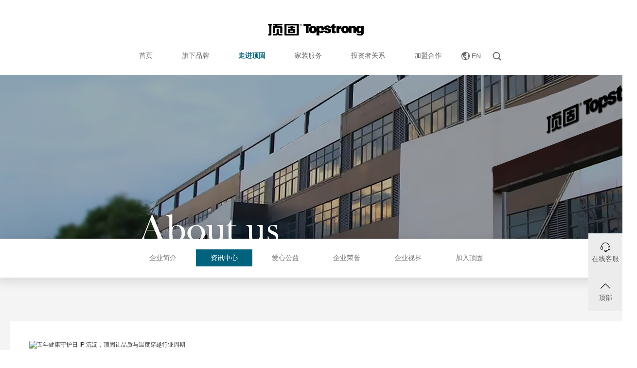

--- FILE ---
content_type: text/html; charset=utf-8
request_url: https://www.dinggu.net/index.php?page=186&ac=article&at=list&tid=7
body_size: 6582
content:
<!DOCTYPE html>
<html xmlns="http://www.w3.org/1999/xhtml">

<head>
    <meta http-equiv="Content-Type" content="text/html; charset=utf-8" />
    <meta http-equiv="Content-Language" content="zh-CN">
    <meta http-equiv="X-UA-Compatible" content="IE=edge,chrome=1" />

    <!-- 以下meta不需要响应式的删掉 -->
    <!-- <meta name="viewport" content="width=device-width, initial-scale=1, maximum-scale=1"> -->
    <meta name="wap-font-scale" content="no" />
    <meta name="apple-mobile-web-app-capable" content="yes" />
    <meta name="format-detection" content="telephone=no" />
    <meta name="copyright" content="">
    <meta name="Author" content="">
    <meta name="Robots" content="all">
    <meta name="Keywords" content="顶固,顶固全屋定制,全屋定制,高端定制家具,轻奢定制,高端定制,安全门锁,衣柜,衣帽间,智能锁,智能家居,指纹锁,生态门,门窗,铝门窗,阳光房,topstrong,竹香板,顶固竹香节">
    <meta name="Description" content="广东顶固集创家居股份有限公司始创于2002年12月，股票代码300749，公司聚焦高端定制,轻奢定制和智能家居领域，主要从事,全屋定制,高端定制家具,竹香板,门窗,指纹锁,衣帽间,等等业务.顶固集创家居力争用智能让消费者享受高品质的家居生活，让更多家庭拥有原创系统定制。">
    <meta name="renderer" content="webkit">

    <title>资讯中心-顶固集创家居集团官网</title>
    <link rel=icon href="dinggu.ico">
    <link rel="stylesheet" href="https://www.dinggu.net/templates/specialty/style/core.css" />
    <link rel="stylesheet" href="https://www.dinggu.net/templates/specialty/style/style.css" />
	<link rel="canonical" href="https://www.dinggu.net/">
    <script type="text/javascript" src="https://www.dinggu.net/templates/specialty/script/jquery.js"></script>
    <script src="https://www.dinggu.net/templates/specialty/script/core.js"></script>
    <script>
        if(/Android|webOS|iPhone|iPad|Windows Phone/i.test(navigator.userAgent)) {
            window.location.href = top.location.href.replace('https://www.dinggu.net/','https://www.dinggu.net/wap/');
        }
    </script>
    <script>
        try {
            var urlhash = window.location.hash;
            if (!urlhash.match("fromapp"))
            {
                if ((navigator.userAgent.match(/(iPhone|iPod|Android|ios|iPad)/i)))
                {
                    window.location.href = top.location.href.replace('https://www.dinggu.net/','https://www.dinggu.net/wap/');
                }
            }
        }
        catch(err)
        {
        }
    </script>
</head>
<body>
    <div class="header">
        <h1 class="logo">
            <a href="https://www.dinggu.net/">
                <img src="https://www.dinggu.net/templates/specialty/images/logo.png" alt="顶固集创家居集团">
            </a>
        </h1>
        <div class="nav">
            <ul class="nav-lists-box">
                <li class="lists ">
                    <a href="/" class="item">首页</a>
                </li>
                                    <li class="lists ">
                        <a href="http://www.dinggu.net/index.php?ac=article&amp;at=list&amp;tid=14" class="item">旗下品牌</a>
                                                <!-- 二级菜单 -->
                        <div class="hover-box">
                            <div class="iconfont icon-xiangshang"></div>
                            <ul>
                                                                <li class="hover-menu">
                                    <a href="http://www.dinggu.net/index.php?ac=article&amp;at=list&amp;tid=14">高端定制</a>
                                </li>
                                                                <li class="hover-menu">
                                    <a href="http://www.dinggu.net/index.php?ac=article&amp;at=list&amp;tid=17">顶固五金</a>
                                </li>
                                                                <li class="hover-menu">
                                    <a href="http://www.topstrong.net.cn/index.aspx">集创门窗</a>
                                </li>
                                                                <li class="hover-menu">
                                    <a href="http://www.dinggu.net/index.php?ac=article&amp;at=list&amp;tid=171">顶固工程</a>
                                </li>
                                                                <li class="hover-menu">
                                    <a href="http://www.nechir.com">纳尺整装</a>
                                </li>
                                                                <li class="hover-menu">
                                    <a href="https://www.yintelock.com">顶固高端定制智能锁</a>
                                </li>
                                                                <li class="hover-menu">
                                    <a href="https://www.dinggu.net/index.php?ac=article&amp;at=list&amp;tid=205">顶固吊顶</a>
                                </li>
                                                                <li class="hover-menu">
                                    <a href="https://www.dinggu.net/index.php?ac=article&amp;at=list&amp;tid=210">顶固户门</a>
                                </li>
                                                            </ul>
                        </div>
                                            </li>
                                        <li class="lists on">
                        <a href="https://www.dinggu.net/index.php?ac=article&at=list&tid=1" class="item">走进顶固</a>
                                                <!-- 二级菜单 -->
                        <div class="hover-box">
                            <div class="iconfont icon-xiangshang"></div>
                            <ul>
                                                                <li class="hover-menu">
                                    <a href="https://www.dinggu.net/index.php?ac=article&at=list&tid=2">企业简介</a>
                                </li>
                                                                <li class="hover-menu">
                                    <a href="https://www.dinggu.net/index.php?ac=article&at=list&tid=7">资讯中心</a>
                                </li>
                                                                <li class="hover-menu">
                                    <a href="https://www.dinggu.net/index.php?ac=article&at=list&tid=3">爱心公益</a>
                                </li>
                                                                <li class="hover-menu">
                                    <a href="https://www.dinggu.net/index.php?ac=article&at=list&tid=10">企业荣誉</a>
                                </li>
                                                                <li class="hover-menu">
                                    <a href="https://www.dinggu.net/index.php?ac=article&at=list&tid=100">企业视界</a>
                                </li>
                                                                <li class="hover-menu">
                                    <a href="https://www.dinggu.net/index.php?ac=article&at=list&tid=8">加入顶固</a>
                                </li>
                                                            </ul>
                        </div>
                                            </li>
                                        <li class="lists ">
                        <a href="https://www.dinggu.net/index.php?ac=article&at=list&tid=20" class="item">家装服务</a>
                                                <!-- 二级菜单 -->
                        <div class="hover-box">
                            <div class="iconfont icon-xiangshang"></div>
                            <ul>
                                                                <li class="hover-menu">
                                    <a href="https://www.dinggu.net/index.php?ac=article&at=list&tid=21">家装灵感</a>
                                </li>
                                                                <li class="hover-menu">
                                    <a href="https://www.dinggu.net/index.php?ac=article&at=list&tid=22">专业评测</a>
                                </li>
                                                                <li class="hover-menu">
                                    <a href="https://www.dinggu.net/index.php?ac=article&at=list&tid=23">口碑推荐</a>
                                </li>
                                                                <li class="hover-menu">
                                    <a href="http://p.qiao.baidu.com/cps/chat?siteId=13549500&amp;userId=28094881&amp;siteToken=0cad847e3067996bea03322db919fef7&amp;cp=%E9%A1%B6%E5%9B%BA%E5%AE%98%E7%BD%91&amp;c">预约定制</a>
                                </li>
                                                                <li class="hover-menu">
                                    <a href="http://www.dinggu.com.cn/">高端定制官网商城</a>
                                </li>
                                                                <li class="hover-menu">
                                    <a href="http://dingguzs.tmall.com/">安全智能锁旗舰店</a>
                                </li>
                                                            </ul>
                        </div>
                                            </li>
                                        <li class="lists ">
                        <a href="https://www.dinggu.net/index.php?ac=article&at=list&tid=184" class="item">投资者关系</a>
                                                <!-- 二级菜单 -->
                        <div class="hover-box">
                            <div class="iconfont icon-xiangshang"></div>
                            <ul>
                                                                <li class="hover-menu">
                                    <a href="https://xp.stcn.com/index/search?op=ksjs&amp;type=&amp;kw3=300749">信息披露</a>
                                </li>
                                                                <li class="hover-menu">
                                    <a href="http://irm.cninfo.com.cn/ircs/company/companyDetail?stockcode=300749&amp;orgId=9900023767">投资者关系</a>
                                </li>
                                                                <li class="hover-menu">
                                    <a href="https://www.dinggu.net/index.php?ac=article&at=list&tid=168">投资者保护</a>
                                </li>
                                                            </ul>
                        </div>
                                            </li>
                                        <li class="lists ">
                        <a href="https://www.dinggu.net/index.php?ac=article&at=list&tid=101" class="item">加盟合作</a>
                                                <!-- 二级菜单 -->
                        <div class="hover-box">
                            <div class="iconfont icon-xiangshang"></div>
                            <ul>
                                                                <li class="hover-menu">
                                    <a href="https://www.dinggu.net/index.php?ac=article&at=list&tid=24">顶固高端定制</a>
                                </li>
                                                                <li class="hover-menu">
                                    <a href="https://www.dinggu.net/index.php?ac=article&at=list&tid=102">顶固五金</a>
                                </li>
                                                                <li class="hover-menu">
                                    <a href="https://www.dinggu.net/index.php?ac=article&at=list&tid=103">顶固集创门窗</a>
                                </li>
                                                                <li class="hover-menu">
                                    <a href="https://www.dinggu.net/index.php?ac=article&at=list&tid=172">纳尺高端整装</a>
                                </li>
                                                            </ul>
                        </div>
                                            </li>
                    
            </ul>
            <a href="http://www.topstrong.net/" class="lang">
                <i class="iconfont icon-yuyan"></i>
                <span>EN</span>
            </a>
            <div class="search">
                <i class="iconfont icon-sousuo hover-search"></i>
                <form method="get" action="https://www.dinggu.net/index.php?ac=search&at=list">
                    <input type="hidden" name="ac" value="search">
                    <input type="hidden" name="at" value="list">
                    <input type="hidden" name="lng" value="cn">
                    <input type="hidden" name="search_token_name" value="9195ca33b2bd8f4b504365e3f4aa3c48"/>
                    <input type="hidden" name="mid" value="0">

                    <div class="search-from">
                        <button type="submit" class="btn"><i class="iconfont icon-sousuo"></i></button>
                        <div class="input-box">
                            <input type="text" class="input" name="keyword" value="" placeholder="请输入关键字">
                        </div>
                    </div>
                </form>
            </div>
        </div>
    </div>


<div class="inside-banner-wrap">
    <div class="img">
        <img src="https://www.dinggu.net/upfile/2019/10/20191008113543_640.jpg" alt="走进顶固">
    </div>
</div>

            <ul class="inside-menu-wrap">
                            <li>
                    <a href="https://www.dinggu.net/index.php?ac=article&at=list&tid=2"  class="item ">企业简介</a>
                </li>
                            <li>
                    <a href="https://www.dinggu.net/index.php?ac=article&at=list&tid=7"  class="item on">资讯中心</a>
                </li>
                            <li>
                    <a href="https://www.dinggu.net/index.php?ac=article&at=list&tid=3"  class="item ">爱心公益</a>
                </li>
                            <li>
                    <a href="https://www.dinggu.net/index.php?ac=article&at=list&tid=10"  class="item ">企业荣誉</a>
                </li>
                            <li>
                    <a href="https://www.dinggu.net/index.php?ac=article&at=list&tid=100"  class="item ">企业视界</a>
                </li>
                            <li>
                    <a href="https://www.dinggu.net/index.php?ac=article&at=list&tid=8"  class="item ">加入顶固</a>
                </li>
                    </ul>
        



    <div class="page">
        <div class="wp1348">
            <div class="news-list-wrap">
                <div class="hd">
                    <div class="shadow"><img src="https://www.dinggu.net/templates/specialty/images/shadow_01.png" alt=""></div>
                    <div class="swiper-container hd-container">
                        <div class="swiper-wrapper">
                                                            <a href="https://www.dinggu.net/index.php?ac=article&at=read&did=5116" class="swiper-slide">
                                    <div class="img-box">
                                        <span class="img">
                                            <img src="https://www.dinggu.net/" alt="五年健康守护日 IP 沉淀，顶固让品质与温度穿越行业周期">
                                        </span>
                                    </div>
                                    <div class="info-box">
                                        <div class="title">五年健康守护日 IP 沉淀，顶固让品质与温度穿越行业周期</div>
                                        <p class="msg"></p>
                                    </div>
                                </a>
                                                                <a href="https://www.dinggu.net/index.php?ac=article&at=read&did=5115" class="swiper-slide">
                                    <div class="img-box">
                                        <span class="img">
                                            <img src="https://www.dinggu.net/upfile/2025/05/20250522113659_772.jpg" alt="顶固高端定制天然木皮×竹香板新品亮相，暨《轻高定落地白皮书》发布">
                                        </span>
                                    </div>
                                    <div class="info-box">
                                        <div class="title">顶固高端定制天然木皮×竹香板新品亮相，暨《轻高定落地白皮书》发布</div>
                                        <p class="msg"></p>
                                    </div>
                                </a>
                                                                <a href="https://www.dinggu.net/index.php?ac=article&at=read&did=5106" class="swiper-slide">
                                    <div class="img-box">
                                        <span class="img">
                                            <img src="https://www.dinggu.net/upfile/2025/05/20250519092130_638.jpg" alt="全国首家｜顶固轻高定落地白皮书，高严服务标准，让您放心！">
                                        </span>
                                    </div>
                                    <div class="info-box">
                                        <div class="title">全国首家｜顶固轻高定落地白皮书，高严服务标准，让您放心！</div>
                                        <p class="msg"></p>
                                    </div>
                                </a>
                                
                        </div>
                        <div class="swiper-pagination"></div>
                    </div>
                </div>
                <ul class="bd">
                                        <li>
                        <a href="https://www.dinggu.net/index.php?ac=article&at=read&did=524" class="item">
                            <div class="img-box">
                                <div class="img">
                                    <img src="https://www.dinggu.net/uploadfiles/2015/07/image001-257.jpg" alt="顶固荣膺“2009年度最佳原创设计家居品牌”">
                                </div>
                            </div>
                            <div class="msg-box">
                                <div class="tt">顶固荣膺“2009年度最佳原创设计家居品牌”</div>
                                <div class="p"> —记顶固公司参加乐居2009中国（华南）家居产业创新峰会 	2010年1月14日，新浪乐居2009中国（华南）家居产业创新峰会在广州富力君悦大酒店隆重召开，本次大会的主题是“服务创造价值，信息决胜未来”，顶固公司受邀参加此次盛会，顶固公司生态门事业部总经理谷光平和市场中心总监邹文胜参加此次峰会。		峰会现场	下午14点30分，会议正式开始，会议由新浪乐居全国主编</div>
                            </div>
                        </a>
                    </li>
                                        <li>
                        <a href="https://www.dinggu.net/index.php?ac=article&at=read&did=523" class="item">
                            <div class="img-box">
                                <div class="img">
                                    <img src="https://www.dinggu.net/uploadfiles/2015/07/image001-256.jpg" alt="田华演绎顶固品牌歌曲《男人的柔情》 深情感动600总裁">
                                </div>
                            </div>
                            <div class="msg-box">
                                <div class="tt">田华演绎顶固品牌歌曲《男人的柔情》 深情感动600总裁</div>
                                <div class="p">日前，创作歌手田华应邀出席清华大学2010企业总裁管理者年会，并在现场演唱了主打歌《男人的柔情》，真诚的歌声打动了现场的所有观众。本次年会邀请了国内外知名的专家学者，与各界卓越的企业家、金融家、房地产领袖共计600多人一起探讨最前沿、最热点的经济话题。同时，清大伟业总裁（校友）俱乐部也举行了揭牌仪式。在本届年会上发表演讲的嘉宾主要有：中国民</div>
                            </div>
                        </a>
                    </li>
                                        <li>
                        <a href="https://www.dinggu.net/index.php?ac=article&at=read&did=522" class="item">
                            <div class="img-box">
                                <div class="img">
                                    <img src="https://www.dinggu.net/uploadfiles/2015/07/1354156780755.jpg" alt="致全体员工的感谢信 ">
                                </div>
                            </div>
                            <div class="msg-box">
                                <div class="tt">致全体员工的感谢信 </div>
                                <div class="p">顶固公司的各位同仁，各位朋友：	2009年12月28日中山市顶固金属制品有限公司成立十周年是公司全体员工值得荣耀的一天。今天我心情非常的激动，非常感谢你们为公司做出的一切的一切。	今天，你们用缜密的思维，系统的谋划，组织了一场盛大的庆典活动；	今天，你们用整齐统一的服饰表现了你们的严谨、纪律与对客人的尊重；	今天，你们用熟练高效的操作手法表现了你</div>
                            </div>
                        </a>
                    </li>
                                        <li>
                        <a href="https://www.dinggu.net/index.php?ac=article&at=read&did=521" class="item">
                            <div class="img-box">
                                <div class="img">
                                    <img src="https://www.dinggu.net/uploadfiles/2015/07/image001-144.jpg" alt="全国巡演成都站">
                                </div>
                            </div>
                            <div class="msg-box">
                                <div class="tt">全国巡演成都站</div>
                                <div class="p">新加坡-中国音乐文化之旅暨顶固《男人的柔情》成都第五站       11月25日，新加坡---中国音乐文化之旅暨《男人的柔情》成都站巡演在成都红星美凯龙准时拉开帷幕，与会的嘉宾有新加坡十方乐廊，部分设计师朋友，新老客户，以及成都方地产报VIP客户，到会媒体包括《成都现场报道》、《成都全接触》、《成都都市报》、《华西商报》以及《成都房地产报》、《淘周刊</div>
                            </div>
                        </a>
                    </li>
                                        <li>
                        <a href="https://www.dinggu.net/index.php?ac=article&at=read&did=520" class="item">
                            <div class="img-box">
                                <div class="img">
                                    <img src="https://www.dinggu.net/uploadfiles/2015/07/image001-141.jpg" alt="顶固参加“创中国式大品牌论坛”">
                                </div>
                            </div>
                            <div class="msg-box">
                                <div class="tt">顶固参加“创中国式大品牌论坛”</div>
                                <div class="p">         2009年11月27日由中山品牌研究院、中山愿望星企业管理咨询有限公司主办的“创中国式大品牌论坛”在中山文化艺术活动中心大剧院隆重举行，本次论坛由国内营销策划掌门人华红兵教授主讲，华教授的《一度战略》一度受到追捧，中山市各大中小企业相关负责人参与此次论坛，我司也派出欧阳桂菊和郝卫华参加此次品牌论坛。	 	活动现场 	 	 	        论坛开</div>
                            </div>
                        </a>
                    </li>
                                        <li>
                        <a href="https://www.dinggu.net/index.php?ac=article&at=read&did=519" class="item">
                            <div class="img-box">
                                <div class="img">
                                    <img src="https://www.dinggu.net/uploadfiles/2015/07/image001-135.jpg" alt="全国巡演西安站">
                                </div>
                            </div>
                            <div class="msg-box">
                                <div class="tt">全国巡演西安站</div>
                                <div class="p">顶固在西安召开“西安新老客户答谢酒会”	        2009年11月29日晚，“顶固西安新老客户答谢酒会”在西安市凯宾斯基国际酒店隆重召开。来自西安市政府的领导、多家房地产公司的老总、各建材家居卖场的老总、中国建筑装饰材料协会的领导、各知名装饰公司设计师以及部分新老客户共350多人出席了本次酒会。 	顶固总裁林新达发言         顶固总裁林新达先生代表</div>
                            </div>
                        </a>
                    </li>
                                    </ul>
                <div class="paged">
    <a class="p1" title="上一页" href="https://www.dinggu.net:443/index.php?page=185&ac=article&at=list&tid=7">上一页</a>    <a title="181" href="https://www.dinggu.net:443/index.php?page=181&ac=article&at=list&tid=7">181</a><a title="182" href="https://www.dinggu.net:443/index.php?page=182&ac=article&at=list&tid=7">182</a><a title="183" href="https://www.dinggu.net:443/index.php?page=183&ac=article&at=list&tid=7">183</a><a title="184" href="https://www.dinggu.net:443/index.php?page=184&ac=article&at=list&tid=7">184</a><a title="185" href="https://www.dinggu.net:443/index.php?page=185&ac=article&at=list&tid=7">185</a><span class="current disabled">186</span><a title="187" href="https://www.dinggu.net:443/index.php?page=187&ac=article&at=list&tid=7">187</a><a title="188" href="https://www.dinggu.net:443/index.php?page=188&ac=article&at=list&tid=7">188</a><a title="189" href="https://www.dinggu.net:443/index.php?page=189&ac=article&at=list&tid=7">189</a>    <a class="p1" title="下一页" href="https://www.dinggu.net:443/index.php?page=187&ac=article&at=list&tid=7">下一页</a></div>
            </div>
        </div>
    </div>

    <script>
        $(function() {
            listEvent();
        })
    </script>

<div class="footer">
    <div class="wp1626">
        <div class="footer-con">
            <!-- 左边 -->
            <div class="left">
                <!-- 标题 -->
                <div class="left-title">
                    <div class="line"></div>
                    社交分享
                </div>
                <!-- 图标 -->
                <div class="left-list">
                                             <div class="left-item">
                                                        <div class="item-top">
                                <img src="upfile/2022/08/20220812112729_792.png" class="code-box">
                            </div>
                                                        <div class="item-bot">
                                                                    <div class="item-img">
                                        <img src="upfile/2022/06/20220627143943_887.png" alt="微信公众号">
                                    </div>
                                    <div class="item-title">
                                        微信公众号                                    </div>
                                                          </div>
                        </div>
                                                <div class="left-item">
                                                        <div class="item-top">
                                <img src="upfile/2022/08/20220812112618_583.png" class="code-box">
                            </div>
                                                        <div class="item-bot">
                                                                    <div class="item-img">
                                        <img src="upfile/2022/06/20220627144938_248.png" alt="微博">
                                    </div>
                                    <div class="item-title">
                                        微博                                    </div>
                                                          </div>
                        </div>
                                                <div class="left-item">
                                                        <div class="item-top">
                                <img src="upfile/2022/08/20220812115511_690.jpg" class="code-box">
                            </div>
                                                        <div class="item-bot">
                                                                    <div class="item-img">
                                        <img src="upfile/2022/06/20220627144952_778.png" alt="视频号">
                                    </div>
                                    <div class="item-title">
                                        视频号                                    </div>
                                                          </div>
                        </div>
                                                <div class="left-item">
                                                        <div class="item-top">
                                <img src="upfile/2023/07/20230724161952_690.png" class="code-box">
                            </div>
                                                        <div class="item-bot">
                                                                    <div class="item-img">
                                        <img src="upfile/2022/06/20220627145008_943.png" alt="小红书">
                                    </div>
                                    <div class="item-title">
                                        小红书                                    </div>
                                                          </div>
                        </div>
                                                <div class="left-item">
                                                        <div class="item-top">
                                <img src="upfile/2022/08/20220812112425_879.png" class="code-box">
                            </div>
                                                        <div class="item-bot">
                                                                    <div class="item-img">
                                        <img src="upfile/2022/06/20220627145020_459.png" alt="抖音">
                                    </div>
                                    <div class="item-title">
                                        抖音                                    </div>
                                                          </div>
                        </div>
                                                <div class="left-item">
                                                        <div class="item-bot">
                                                                <a href="https://www.dinggu.net/index.php?ac=article&amp;at=list&amp;tid=25">
                                    <div class="item-img">
                                        <img src="upfile/2022/06/20220627145031_376.png" alt="联系我们">
                                    </div>
                                    <div class="item-title">
                                        联系我们                                    </div>
                                </a>
                                                          </div>
                        </div>
                        
                </div>
            </div>


            <!-- 右边 -->
            <div class="right">
                                                        <dl>
                        <dt><a href="http://www.dinggu.net/index.php?ac=article&amp;at=list&amp;tid=14">旗下品牌</a></dt>
                                                <dd><a href="http://www.dinggu.net/index.php?ac=article&amp;at=list&amp;tid=14">高端定制</a></dd>
                                                <dd><a href="http://www.dinggu.net/index.php?ac=article&amp;at=list&amp;tid=17">顶固五金</a></dd>
                                                <dd><a href="http://www.topstrong.net.cn/index.aspx">集创门窗</a></dd>
                                                <dd><a href="http://www.dinggu.net/index.php?ac=article&amp;at=list&amp;tid=171">顶固工程</a></dd>
                                                <dd><a href="http://www.nechir.com">纳尺整装</a></dd>
                                                <dd><a href="https://www.yintelock.com">顶固高端定制智能锁</a></dd>
                                                <dd><a href="https://www.dinggu.net/index.php?ac=article&amp;at=list&amp;tid=205">顶固吊顶</a></dd>
                                                <dd><a href="https://www.dinggu.net/index.php?ac=article&amp;at=list&amp;tid=210">顶固户门</a></dd>
                                            </dl>
                                                                                <dl>
                        <dt><a href="https://www.dinggu.net/index.php?ac=article&at=list&tid=1">走进顶固</a></dt>
                                                <dd><a href="https://www.dinggu.net/index.php?ac=article&at=list&tid=2">企业简介</a></dd>
                                                <dd><a href="https://www.dinggu.net/index.php?ac=article&at=list&tid=7">资讯中心</a></dd>
                                                <dd><a href="https://www.dinggu.net/index.php?ac=article&at=list&tid=3">爱心公益</a></dd>
                                                <dd><a href="https://www.dinggu.net/index.php?ac=article&at=list&tid=10">企业荣誉</a></dd>
                                                <dd><a href="https://www.dinggu.net/index.php?ac=article&at=list&tid=100">企业视界</a></dd>
                                                <dd><a href="https://www.dinggu.net/index.php?ac=article&at=list&tid=8">加入顶固</a></dd>
                                            </dl>
                                                                                <dl>
                        <dt><a href="https://www.dinggu.net/index.php?ac=article&at=list&tid=20">家装服务</a></dt>
                                                <dd><a href="https://www.dinggu.net/index.php?ac=article&at=list&tid=21">家装灵感</a></dd>
                                                <dd><a href="https://www.dinggu.net/index.php?ac=article&at=list&tid=22">专业评测</a></dd>
                                                <dd><a href="https://www.dinggu.net/index.php?ac=article&at=list&tid=23">口碑推荐</a></dd>
                                                <dd><a href="http://p.qiao.baidu.com/cps/chat?siteId=13549500&amp;userId=28094881&amp;siteToken=0cad847e3067996bea03322db919fef7&amp;cp=%E9%A1%B6%E5%9B%BA%E5%AE%98%E7%BD%91&amp;c">预约定制</a></dd>
                                                <dd><a href="http://www.dinggu.com.cn/">高端定制官网商城</a></dd>
                                                <dd><a href="http://dingguzs.tmall.com/">安全智能锁旗舰店</a></dd>
                                            </dl>
                                                                                <dl>
                        <dt><a href="https://www.dinggu.net/index.php?ac=article&at=list&tid=184">投资者关系</a></dt>
                                                <dd><a href="https://xp.stcn.com/index/search?op=ksjs&amp;type=&amp;kw3=300749">信息披露</a></dd>
                                                <dd><a href="http://irm.cninfo.com.cn/ircs/company/companyDetail?stockcode=300749&amp;orgId=9900023767">投资者关系</a></dd>
                                                <dd><a href="https://www.dinggu.net/index.php?ac=article&at=list&tid=168">投资者保护</a></dd>
                                            </dl>
                                                                                <dl>
                        <dt><a href="https://www.dinggu.net/index.php?ac=article&at=list&tid=101">加盟合作</a></dt>
                                                <dd><a href="https://www.dinggu.net/index.php?ac=article&at=list&tid=24">顶固高端定制</a></dd>
                                                <dd><a href="https://www.dinggu.net/index.php?ac=article&at=list&tid=102">顶固五金</a></dd>
                                                <dd><a href="https://www.dinggu.net/index.php?ac=article&at=list&tid=103">顶固集创门窗</a></dd>
                                                <dd><a href="https://www.dinggu.net/index.php?ac=article&at=list&tid=172">纳尺高端整装</a></dd>
                                            </dl>
                                        
            </div>
        </div>
    </div>

      <!-- 最底部 -->
    <div class="bottom-box">
        <div class="copy">COPYRIGHT (©) &nbsp; 2025 &nbsp; 广东顶固集创家居股份有限公司版权所有 &nbsp; &nbsp;<a target="_blank" href="https://beian.miit.gov.cn"> 粤ICP备11082695号</a></div>
    </div>
</div>

<!-- 侧边栏 -->
<div class="sidebar-wrap">
    <a target="_blank" href="https://p.qiao.baidu.com/cps/chat?siteId=13549500&userId=28094881&siteToken=0cad847e3067996bea03322db919fef7&cp=%E9%A1%B6%E5%9B%BA%E5%AE%98%E7%BD%91&cr=&cw=" class="item">
        <div class="icon">
            <i class="iconfont icon-kefu"></i>
        </div>
        <div class="p">在线客服</div>
    </a>
    <a href="javascript:;" class="item" id="backTop">
        <div class="icon">
            <i class="iconfont icon-xiangshang"></i>
        </div>
        <div class="p">顶部</div>
    </a>
</div>
</body>
<script type="text/javascript" src="https://www.dinggu.net/templates/specialty/script/core.js"></script>
<script type="text/javascript" src="https://www.dinggu.net/templates/specialty/script/script.js"></script>
<script>
var _hmt = _hmt || [];
(function() {
  var hm = document.createElement("script");
  hm.src = "https://hm.baidu.com/hm.js?6327496ba852341c31eb423c0e54905d";
  var s = document.getElementsByTagName("script")[0]; 
  s.parentNode.insertBefore(hm, s);
})();
</script>
</html>

--- FILE ---
content_type: text/css
request_url: https://www.dinggu.net/templates/specialty/style/style.css
body_size: 14376
content:
@import "//at.alicdn.com/t/font_1337110_34aa4ljiy3y.css";body{min-width:1300px}body,h1,h2,h3,h4,h5,h6,p,dl,dt,dd,ul,ol,li,form,button,input,textarea,th,td{font-weight:normal;margin:0;padding:0}body,button,input,select,textarea,h1,h2,h3,h4,h5,h6,i{font:normal 12px Microsoft YaHei, BlinkMacSystemFont, Helvetica Neue, PingFang SC, Microsoft YaHei, Source Han Sans SC, Noto Sans CJK SC, WenQuanYi Micro Hei, sans-serif;-moz-osx-font-smoothing:grayscale;-webkit-font-smoothing:antialiased}ul,ol,li{list-style:none}a{text-decoration:none;color:#333}a:hover{text-decoration:none}img{vertical-align:top;border:0}button,input,textarea{font-size:100%;vertical-align:middle;outline:none;border-radius:0;-webkit-appearance:none}table{border-spacing:0;border-collapse:collapse}div,a{-webkit-tap-highlight-color:rgba(255,255,255,0)}html{font-size:100px;min-width:1300px}@media screen and (min-width: 320px){html{font-size:85.33333px}}@media screen and (min-width: 360px){html{font-size:96px}}@media screen and (min-width: 375px){html{font-size:100px}}@media screen and (min-width: 480px){html{font-size:128px}}@media screen and (min-width: 640px){html{font-size:170.66667px}}@media screen and (min-width: 750px){html{font-size:200px}}.clearfloat:after{font-size:0;display:block;visibility:hidden;clear:both;height:0;content:' '}.clearfloat{*zoom:1}.clearboth{clear:both}.wp{width:1000px;margin:0 auto}.checkBrowser{font-size:14px;line-height:40px;position:fixed;z-index:99999;top:0;left:50%;width:700px;height:40px;margin-left:-360px;padding:0 10px;color:#fff;border-bottom-right-radius:5px;border-bottom-left-radius:5px;background-color:#e6212a}.checkBrowser a{font-size:16px;line-height:20px;position:absolute;top:10px;right:5px;display:block;width:20px;height:20px;cursor:pointer;text-align:center;color:#333;border-radius:50%;background-color:#fff}select::-ms-expand{display:none}.paged{padding-top:30px;text-align:center}.paged a,.paged .p_info,.paged .current{display:inline-block;margin:0 3px 2px;padding:0 15px;font-size:15px;text-align:center;background:#fff;color:#333;height:35px;line-height:35px}.paged .current,.paged a:hover{background:#003a4a;color:#fff}.wp1626{width:1626px;margin:0 auto;max-width:100%}.wp1538{width:1538px;margin:0 auto;max-width:100%}@media screen and (max-width: 1500px){.wp1538{width:1400px;margin:0 auto}}.wp1440{width:1440px;max-width:100%;margin:0 auto}.wp1378{width:1378px;max-width:100%;margin:0 auto}.wp1348{width:1348px;margin:0 auto;max-width:100%}.wp1250{width:1250px;margin:0 auto}.wp1200{width:1200px;margin:0 auto}.index-banner-wrap{width:100%;overflow:hidden}.index-banner-wrap .swiper-container{width:100vw}.index-banner-wrap .swiper-slide{display:block}.index-banner-wrap img{display:block;max-width:100%;max-height:100%;margin:0 auto}.index-banner-wrap .swiper-pagination{display:-webkit-box;display:-moz-box;display:-ms-flexbox;display:flex;-webkit-box-orient:vertical;-webkit-box-direction:normal;-moz-box-orient:vertical;-moz-box-direction:normal;-ms-flex-direction:column;flex-direction:column;-webkit-box-pack:center;-moz-box-pack:center;-ms-flex-pack:center;justify-content:center;top:0;right:25px;bottom:auto;left:auto;width:18px;height:100%}.index-banner-wrap .my-bullet{position:relative;display:block;width:15px;height:15px;margin:5px 0;border:1px solid transparent;border-radius:50%;-webkit-box-sizing:border-box;-moz-box-sizing:border-box;box-sizing:border-box;outline:none;cursor:pointer;-webkit-transition:.2s ease all;-moz-transition:.2s ease all;-o-transition:.2s ease all;transition:.2s ease all}.index-banner-wrap .my-bullet::after{content:'';position:absolute;top:50%;left:50%;width:5px;height:5px;-webkit-transform:translate(-50%, -50%);-moz-transform:translate(-50%, -50%);transform:translate(-50%, -50%);background-color:#fff;border-radius:50%}.index-banner-wrap .my-bullet-active{border-color:#fff}.index-title{line-height:1;text-align:center;color:#000}.index-title .cn{margin-bottom:20px;font-size:36px;font-family:"Source Han Sans CN"}.index-title .en{font-size:32px;font-family:"Arial";text-transform:uppercase}.index-title.about{position:absolute;top:80px;left:0;width:100%}.index-title.insp{color:#fff}.index-product-wrap{padding:110px 0 150px;background-color:#fff;background-image:url("../images/ex_index_1.jpg");background-position:left bottom;background-repeat:no-repeat}.index-product-wrap .content-box{display:-webkit-box;display:-moz-box;display:-ms-flexbox;display:flex;padding:70px 50px 108px;background-color:#fff;-webkit-box-sizing:border-box;-moz-box-sizing:border-box;box-sizing:border-box}.index-product-wrap .list{width:33.33333%;padding:0 20px;-webkit-box-sizing:border-box;-moz-box-sizing:border-box;box-sizing:border-box}.index-product-wrap .item{display:block;width:100%}.index-product-wrap .item .img{position:relative;height:0;padding-top:65%;-webkit-backface-visibility:hidden;-moz-backface-visibility:hidden;backface-visibility:hidden;overflow:hidden}.index-product-wrap .item img{position:absolute;top:0;left:0;width:100%;height:100%;-webkit-transition:.4s ease all;-moz-transition:.4s ease all;-o-transition:.4s ease all;transition:.4s ease all}.index-product-wrap .item .tt{padding:20px 20px 0;text-align:center;line-height:1;font-size:16px;color:#333}.index-product-wrap .item .cn{margin-bottom:10px}.index-product-wrap .item .en{font-family:"Segoe UI Emoji";text-transform:uppercase}.index-product-wrap .item:hover img{-webkit-transform:scale(1.05);-moz-transform:scale(1.05);transform:scale(1.05)}.index-product-wrap .item:hover .tt{font-weight:600;color:#003a4a}.index-about-wrap{position:relative;padding:0 20px;background-color:#f5f5f5}.index-about-wrap .content-box{display:-webkit-box;display:-moz-box;display:-ms-flexbox;display:flex}.index-about-wrap .list{width:25%;padding:230px 0 90px;background-color:#f9f9f9;-webkit-box-sizing:border-box;-moz-box-sizing:border-box;box-sizing:border-box}.index-about-wrap .list:nth-child(odd){background-color:#fff}.index-about-wrap .item{display:block;padding:0 30px}.index-about-wrap .item:hover .img img{-webkit-transform:scale(1.05);-moz-transform:scale(1.05);transform:scale(1.05)}.index-about-wrap .item:hover .info .tt{color:#003a4a}.index-about-wrap .item:hover .info .icon{background-color:#003a4a;border-color:#003a4a}.index-about-wrap .item:hover .info .icon .iconfont{color:#fff}.index-about-wrap .img{position:relative;height:0;padding-top:72.39057%;-webkit-backface-visibility:hidden;-moz-backface-visibility:hidden;backface-visibility:hidden;overflow:hidden}.index-about-wrap .img img{position:absolute;top:0;left:0;width:100%;height:100%;-webkit-transition:all .4s ease;-o-transition:all .4s ease;-moz-transition:all .4s ease;transition:all .4s ease}.index-about-wrap .info{padding-top:20px;text-align:center}.index-about-wrap .info .tt{margin-bottom:20px;line-height:1;font-size:18px;color:#000;-webkit-transition:all .4s ease;-o-transition:all .4s ease;-moz-transition:all .4s ease;transition:all .4s ease}.index-about-wrap .info .msg{height:56px;line-height:28px;font-size:14px;color:#666;overflow:hidden}.index-about-wrap .info .icon{display:inline-block;vertical-align:top;width:34px;height:34px;margin-top:30px;line-height:32px;text-align:center;border:1px solid #bebebe;border-radius:50%;-webkit-transition:all .4s ease;-o-transition:all .4s ease;-moz-transition:all .4s ease;transition:all .4s ease}.index-about-wrap .info .icon .iconfont{display:inline-block;vertical-align:middle;line-height:1;font-size:14px;color:#999;-webkit-transition:all .4s ease;-o-transition:all .4s ease;-moz-transition:all .4s ease;transition:all .4s ease}.index-insp-wrap{padding:90px 20px 140px;background-image:url("../images/ex_index_9.jpg");background-position:center;background-size:cover;background-repeat:no-repeat}.index-insp-wrap .insp-swiper-con{position:relative;margin-top:35px;padding:0 94px}.index-insp-wrap .insp-swiper-con .swiper-slide{height:0;padding-top:28.14815%;-webkit-backface-visibility:hidden;-moz-backface-visibility:hidden;backface-visibility:hidden;overflow:hidden}.index-insp-wrap .insp-swiper-con .swiper-slide:hover img{-webkit-transform:scale(1.05);-moz-transform:scale(1.05);transform:scale(1.05)}.index-insp-wrap .insp-swiper-con .swiper-slide img{position:absolute;top:0;left:0;width:100%;height:100%;z-index:1;-webkit-transition:all .4s ease;-o-transition:all .4s ease;-moz-transition:all .4s ease;transition:all .4s ease}.index-insp-wrap .insp-swiper-con .swiper-slide .info{display:-webkit-box;display:-moz-box;display:-ms-flexbox;display:flex;-webkit-box-align:center;-moz-box-align:center;-ms-flex-align:center;align-items:center;position:absolute;left:0;bottom:30px;width:100%;padding-left:60px;padding-right:30px;-webkit-box-sizing:border-box;-moz-box-sizing:border-box;box-sizing:border-box;z-index:2}.index-insp-wrap .insp-swiper-con .swiper-slide .tt{-webkit-box-flex:1;-moz-box-flex:1;-ms-flex:1;flex:1;font-size:16px;color:#fff;white-space:nowrap;-o-text-overflow:ellipsis;text-overflow:ellipsis;overflow:hidden;-webkit-transition:all .4s ease;-o-transition:all .4s ease;-moz-transition:all .4s ease;transition:all .4s ease}.index-insp-wrap .insp-swiper-con .swiper-slide .data{font-size:0}.index-insp-wrap .insp-swiper-con .swiper-slide .iconfont,.index-insp-wrap .insp-swiper-con .swiper-slide .num{display:inline-block;vertical-align:middle;line-height:1;color:#fff}.index-insp-wrap .insp-swiper-con .swiper-slide .num{padding-left:5px;font-size:12px}.index-insp-wrap .insp-swiper-con .button-prev,.index-insp-wrap .insp-swiper-con .button-next{position:absolute;top:50%;-webkit-transform:translateY(-50%);-moz-transform:translateY(-50%);transform:translateY(-50%);width:65px;outline:none;cursor:pointer}.index-insp-wrap .insp-swiper-con .button-prev img,.index-insp-wrap .insp-swiper-con .button-next img{max-width:100%;max-height:100%}.index-insp-wrap .insp-swiper-con .button-prev{left:0}.index-insp-wrap .insp-swiper-con .button-next{right:0}.header{background-color:#fff}.header .logo{padding-top:46px;text-align:center}.header .logo a{display:inline-block;width:247px}.header .logo img{display:inline-block;max-width:100%;max-height:100%}.header .nav{display:-webkit-box;display:-moz-box;display:-ms-flexbox;display:flex;-webkit-box-align:center;-moz-box-align:center;-ms-flex-align:center;align-items:center;-webkit-box-pack:center;-moz-box-pack:center;-ms-flex-pack:center;justify-content:center}.header .nav .nav-lists-box{display:-webkit-box;display:-moz-box;display:-ms-flexbox;display:flex}.header .nav .lists{position:relative;padding:15px 0;cursor:pointer}.header .nav .lists .hover-box{-o-object-fit:0;object-fit:0;visibility:hidden;position:absolute;left:-28%;text-align:center;z-index:33;-webkit-transition:-webkit-transform .5s;transition:-webkit-transform .5s;-o-transition:transform .5s;-moz-transition:transform .5s, -moz-transform .5s;transition:transform .5s;transition:transform .5s, -webkit-transform .5s, -moz-transform .5s;-webkit-transform:translateY(15PX);-moz-transform:translateY(15PX);transform:translateY(15PX)}.header .nav .lists .hover-box li{width:180px;background-color:rgba(0,0,0,0.5);padding:0 11%;-webkit-box-sizing:border-box;-moz-box-sizing:border-box;box-sizing:border-box}.header .nav .lists .hover-box a{display:block;font-family:MicrosoftYaHei;font-size:14px;color:#ddd;line-height:66px;white-space:nowrap;border-bottom:1px solid rgba(255,255,255,0.2)}.header .nav .lists .hover-box a:hover{color:#00627d}.header .nav .lists .hover-box .iconfont{color:#022e3a;-webkit-transform:rotate(180deg);-moz-transform:rotate(180deg);transform:rotate(180deg);margin-top:-10px;margin-bottom:13px;font-size:12px;font-weight:bold}.header .nav .lists:hover .item{font-weight:bold;color:#00627d}.header .nav .lists:hover .hover-box{-webkit-transition:all .5s;-o-transition:all .5s;-moz-transition:all .5s;transition:all .5s;opacity:1;visibility:visible;-webkit-transform:translateY(0);-moz-transform:translateY(0);transform:translateY(0)}.header .nav .lists:hover .sub{-webkit-transform:translate(-50%, 0);-moz-transform:translate(-50%, 0);transform:translate(-50%, 0);visibility:visible;opacity:1;-webkit-opacity:1;filter:alpha(opacity=100)}.header .nav .lists.on .item{font-weight:bold;color:#00627d}.header .nav .item{display:block;padding:15px 30px;font-size:14px;color:#666;-webkit-transition:.2s ease all;-moz-transition:.2s ease all;-o-transition:.2s ease all;transition:.2s ease all}.header .nav .sub{position:absolute;top:100%;left:50%;-webkit-transform:translate(-50%, 20px);-moz-transform:translate(-50%, 20px);transform:translate(-50%, 20px);width:180px;z-index:99;visibility:hidden;opacity:0;-webkit-opacity:0;filter:alpha(opacity=0);-webkit-transition:.2s ease all;-moz-transition:.2s ease all;-o-transition:.2s ease all;transition:.2s ease all}.header .nav .sub-item{display:block;padding:20px 0;text-align:center;font-size:14px;color:#fff;background-color:#003a4a;border-bottom:1px solid rgba(255,255,255,0.2);-webkit-transition:.2s ease all;-moz-transition:.2s ease all;-o-transition:.2s ease all;transition:.2s ease all}.header .nav .sub-item:last-child{border-bottom:none}.header .nav .sub-item:hover{background-color:#00627d}.header .nav .lang{margin-left:10px;color:#666;line-height:45px;font-size:14px}.header .nav .lang i,.header .nav .lang span{display:inline-block;vertical-align:top;line-height:45px}.header .nav .lang i{font-size:18px}.header .nav .lang:hover{color:#003a4a}.header .nav .search{position:relative;margin-left:10px;cursor:pointer}.header .nav .search:hover .search-from{visibility:visible;opacity:1;-webkit-opacity:1;filter:alpha(opacity=100)}.header .nav .hover-search{display:inline-block;width:45px;height:45px;line-height:45px;text-align:center;font-size:18px;color:#666}.header .nav .search-from{position:absolute;top:50%;left:0;width:245px;height:45px;font-size:0;-webkit-transform:translateY(-50%);-moz-transform:translateY(-50%);transform:translateY(-50%);border:1px solid #ddd;z-index:9;visibility:hidden;opacity:0;-webkit-opacity:0;filter:alpha(opacity=0);-webkit-transition:.2s ease all;-moz-transition:.2s ease all;-o-transition:.2s ease all;transition:.2s ease all}.header .nav .btn{display:inline-block;vertical-align:top;width:45px;height:100%;background-color:#333;border:none;cursor:pointer}.header .nav .btn .iconfont{font-size:18px;color:#fff}.header .nav .input-box{display:inline-block;vertical-align:top;width:200px;height:100%;padding:0 10px;-webkit-box-sizing:border-box;-moz-box-sizing:border-box;box-sizing:border-box}.header .nav .input{width:100%;height:100%;font-size:14px;color:#666;background:none;border:none}.footer{padding:80px 20px 0px;background-color:#0c0c0c}.footer .footer-con{display:-webkit-box;display:-moz-box;display:-ms-flexbox;display:flex;-webkit-box-pack:justify;-moz-box-pack:justify;-ms-flex-pack:justify;justify-content:space-between;-webkit-box-sizing:border-box;-moz-box-sizing:border-box;box-sizing:border-box;padding:0 7%}.footer .left{width:400px}.footer .left .left-title{font-size:18px;color:#fff;display:-webkit-box;display:-moz-box;display:-ms-flexbox;display:flex;margin-bottom:40px;margin-left:8%}.footer .left .left-title .line{width:6px;height:16px;background-color:#1c485c;margin-right:10px;margin-top:1.5%}.footer .left .left-list{width:100%;display:-webkit-box;display:-moz-box;display:-ms-flexbox;display:flex;-ms-flex-wrap:wrap;flex-wrap:wrap;-webkit-box-pack:justify;-moz-box-pack:justify;-ms-flex-pack:justify;justify-content:space-between;-webkit-box-sizing:content-box;-moz-box-sizing:content-box;box-sizing:content-box}.footer .left .left-list .left-item{width:-moz-calc(100% / 3);width:calc(100% / 3);margin-bottom:29px;display:-webkit-box;display:-moz-box;display:-ms-flexbox;display:flex;-webkit-box-orient:vertical;-webkit-box-direction:normal;-moz-box-orient:vertical;-moz-box-direction:normal;-ms-flex-direction:column;flex-direction:column;-webkit-box-pack:center;-moz-box-pack:center;-ms-flex-pack:center;justify-content:center;-webkit-box-align:center;-moz-box-align:center;-ms-flex-align:center;align-items:center;text-align:center;position:relative}.footer .left .left-list .left-item .item-top{visibility:hidden;opacity:0;position:absolute;bottom:110%}.footer .left .left-list .left-item .item-top img{width:100%;height:100%;-o-object-fit:cover;object-fit:cover}.footer .left .left-list .left-item .item-bot{cursor:pointer}.footer .left .left-list .left-item .item-bot .item-img{margin-bottom:9px}.footer .left .left-list .left-item .item-bot .item-title{font-size:12px;color:#9a9a9a;white-space:nowrap}.footer .left .left-list .left-item .item-bot .item-title a{font-size:12px;color:#9a9a9a}.footer .left .left-list .left-item:hover .item-top{-webkit-transition:all .5s;-o-transition:all .5s;-moz-transition:all .5s;transition:all .5s;visibility:visible;opacity:1}.footer .right{display:-webkit-box;display:-moz-box;display:-ms-flexbox;display:flex;-webkit-box-pack:end;-moz-box-pack:end;-ms-flex-pack:end;justify-content:flex-end;-webkit-box-flex:1;-moz-box-flex:1;-ms-flex:1;flex:1;overflow:hidden}.footer .right dl:last-child dt{padding-right:0}.footer .right dl:last-child dt::after{display:none}.footer .right dl:last-child dd{padding-right:0}.footer .right dt{position:relative;padding:0 30px;margin-bottom:24px}.footer .right dt::after{content:'';position:absolute;top:50%;right:0;width:1px;height:8px;background-color:#424242;-webkit-transform:translate(0, -50%);-moz-transform:translate(0, -50%);transform:translate(0, -50%)}.footer .right dt a{line-height:14px;font-size:14px;color:#fff}.footer .right dt a:hover{text-decoration:underline}.footer .right dd{margin-bottom:10px;padding:0 30px}.footer .right dd a{line-height:14px;font-size:14px;color:#9a9a9a}.footer .right dd a:hover{text-decoration:underline}@media screen and (max-width: 1500px){.footer .right dt,.footer .right dd{padding:0 20px}}@media screen and (max-width: 1400px){.footer .right dt,.footer .right dd{padding:0 15px}}.footer .bottom-box{width:100%;height:100px;line-height:100px;-webkit-box-sizing:border-box;-moz-box-sizing:border-box;box-sizing:border-box;text-align:center;font-size:13px;color:#d6d6d6;margin-top:64px;border-top:1px solid rgba(255,255,255,0.2)}.footer .bottom-box a{font-size:13px;color:#d6d6d6}.inside-banner-wrap{width:100%;overflow:hidden}.inside-banner-wrap .img{position:relative;height:0;width:100vw;padding-top:25.88542%;overflow:hidden}.inside-banner-wrap .img img{display:block;position:absolute;top:0;left:0;right:0;bottom:0}.inside-menu-wrap{position:relative;display:-webkit-box;display:-moz-box;display:-ms-flexbox;display:flex;-webkit-box-align:center;-moz-box-align:center;-ms-flex-align:center;align-items:center;-webkit-box-pack:center;-moz-box-pack:center;-ms-flex-pack:center;justify-content:center;height:80px;-webkit-box-shadow:0 5px 18px 5px rgba(0,0,0,0.1);box-shadow:0 5px 18px 5px rgba(0,0,0,0.1)}.inside-menu-wrap li{padding:0 5px}.inside-menu-wrap .item{display:block;height:35px;padding:0 30px;line-height:35px;font-size:14px;color:#777;-webkit-transition:.2s ease all;-moz-transition:.2s ease all;-o-transition:.2s ease all;transition:.2s ease all}.inside-menu-wrap .item:hover,.inside-menu-wrap .item.on{background-color:#00627d;color:#fff}.inside-menu-sd-wrap{position:relative;display:-webkit-box;display:-moz-box;display:-ms-flexbox;display:flex;-webkit-box-pack:center;-moz-box-pack:center;-ms-flex-pack:center;justify-content:center;width:100%;padding:15px;background:#fff;border-top:1px solid #eee;-webkit-box-shadow:0 8px 10px 5px rgba(0,0,0,0.1);box-shadow:0 8px 10px 5px rgba(0,0,0,0.1);-webkit-box-sizing:border-box;-moz-box-sizing:border-box;box-sizing:border-box}.inside-menu-sd-wrap .item{display:block;height:35px;padding:0 30px;line-height:35px;font-size:14px;color:#777;-webkit-transition:.2s ease all;-moz-transition:.2s ease all;-o-transition:.2s ease all;transition:.2s ease all}.inside-menu-sd-wrap .item:hover,.inside-menu-sd-wrap .item.on{background-color:#00627d;color:#fff}.page{padding:90px 20px;background-color:#f4f4f4}.form{display:block;margin:0 auto}.form .row{display:-webkit-box;display:-moz-box;display:-ms-flexbox;display:flex}.form .row .cell:nth-child(2){margin-left:8px}.form .cell{margin-bottom:8px;-webkit-box-flex:1;-moz-box-flex:1;-ms-flex:1;flex:1;display:-webkit-box;display:-moz-box;display:-ms-flexbox;display:flex;-webkit-box-align:center;-moz-box-align:center;-ms-flex-align:center;align-items:center;background-color:#fff}.form .word{padding-left:17px;font-size:14px;color:#666;line-height:46px}.form .input{-webkit-box-flex:1;-moz-box-flex:1;-ms-flex:1;flex:1;overflow:hidden}.form .input input{display:block;width:100%;height:46px;line-height:46px;font-size:14px;color:#555;border:none;-webkit-appearance:none;-moz-appearance:none;appearance:none;background-repeat:no-repeat}.form .select{position:relative;-webkit-box-flex:1;-moz-box-flex:1;-ms-flex:1;flex:1;height:50px;overflow:hidden}.form .select select{position:absolute;top:0;left:0;width:100%;height:100%;line-height:50px;font-size:14px;color:#555;border:none;background:none;-webkit-appearance:none;-moz-appearance:none;appearance:none;outline:none;cursor:pointer;z-index:2}.form .select .iconfont{display:inline-block;position:absolute;top:50%;right:15px;-webkit-transform:translate(0, -50%);-moz-transform:translate(0, -50%);transform:translate(0, -50%);font-size:12px;color:#003a4a;z-index:1}.form .cer{margin-left:10px;margin-right:10px}.form .text{padding:0 17px}.form .text textarea{display:block;width:100%;border:none;background:none;-webkit-appearance:none;-moz-appearance:none;appearance:none;font-size:14px;line-height:28px;color:#555;overflow:auto}.form .row-text{background-color:#fff;margin-bottom:8px}.form .btn{display:block;width:226px;height:46px;text-align:center;line-height:46px;background:#003a4a;cursor:pointer;color:#fff;font-size:18px;border:none;-webkit-appearance:none;-moz-appearance:none;appearance:none;-webkit-transition:all .2s ease;-o-transition:all .2s ease;-moz-transition:all .2s ease;transition:all .2s ease}.form .btn:hover{background:#00627d}.form.join{display:-webkit-box;display:-moz-box;display:-ms-flexbox;display:flex;-webkit-box-orient:vertical;-webkit-box-direction:normal;-moz-box-orient:vertical;-moz-box-direction:normal;-ms-flex-direction:column;flex-direction:column;-webkit-box-pack:center;-moz-box-pack:center;-ms-flex-pack:center;justify-content:center;height:100%}.form.join .cell{margin-bottom:5px;background-color:#f5f5f5}.form.join .word{line-height:50px}.form.join .input input{height:50px;line-height:50px;background:none}.form.join .btn{width:100%;height:54px;line-height:54px}.form.loving .cell{background:none;border:1px solid rgba(255,255,255,0.2)}.form.loving .input input{color:#fff;background:none}.form.loving .word{color:#fff}.form.loving .btn{width:100%;height:57px;line-height:57px;background:#022937}.form.loving .btn:hover{background:#00627d}.bread{font-size:14px;color:#fff;line-height:24px}.bread a{color:#fff}.bread a:hover{text-decoration:underline}.bread:before{font-family:'iconfont';content:'\e615';color:#003a4a;display:inline-block;vertical-align:top;line-height:24px;font-size:24px;margin-right:10px}.sidebar-wrap{position:fixed;right:0;top:60em;width:70px;z-index:9999}@media screen and (max-width: 1500px){.sidebar-wrap{top:40em}}.sidebar-wrap .item{display:-webkit-box;display:-moz-box;display:-ms-flexbox;display:flex;-webkit-box-orient:vertical;-webkit-box-direction:normal;-moz-box-orient:vertical;-moz-box-direction:normal;-ms-flex-direction:column;flex-direction:column;-webkit-box-pack:center;-moz-box-pack:center;-ms-flex-pack:center;justify-content:center;-webkit-box-align:center;-moz-box-align:center;-ms-flex-align:center;align-items:center;width:100%;height:80px;background-color:#ececec;-webkit-transition:.2s ease all;-moz-transition:.2s ease all;-o-transition:.2s ease all;transition:.2s ease all}.sidebar-wrap .item .icon{color:#0c0c0c;-webkit-transition:.2s ease all;-moz-transition:.2s ease all;-o-transition:.2s ease all;transition:.2s ease all}.sidebar-wrap .item .iconfont{display:inline-block;margin-top:-5px;font-size:20px}.sidebar-wrap .item .p{margin-top:5px;line-height:1;text-align:center;font-size:14px;color:#666;-webkit-transition:.2s ease all;-moz-transition:.2s ease all;-o-transition:.2s ease all;transition:.2s ease all}.sidebar-wrap .item:hover{background-color:#00627d}.sidebar-wrap .item:hover .icon,.sidebar-wrap .item:hover .p{color:#fff}.brand-wrap{line-height:30px;font-size:14px;color:#666;font-size:14px}.brand-wrap p{margin-bottom:15px}.brand-wrap img{max-width:100%;height:auto !important}.brand-wrap ul{list-style:disc}.brand-wrap ul li{list-style:disc}.brand-wrap ol{list-style:decimal}.brand-wrap ol li{list-style:decimal}.brand-wrap .img-box{float:left;margin-right:60px;margin-bottom:30px}.brand-wrap .info-box .title{display:-webkit-box;display:-moz-box;display:-ms-flexbox;display:flex;margin-bottom:35px}.brand-wrap .info-box .cn{line-height:1;font-size:28px;color:#000}.brand-wrap .info-box .en{padding-left:5px;line-height:36px;font-size:36px;font-family:"Didot";color:#333;font-weight:bold;text-transform:uppercase}.brand-wrap .info-box p{margin-bottom:5px}.brand-wrap .loving-memory-con{margin-top:50px;padding:80px 20px 0;background-image:url(../images/loving_5.jpg);background-repeat:no-repeat;background-size:cover;background-position:center center;position:relative}.brand-wrap .loving-memory-con .t{text-align:center;font-size:30px;color:#fff;margin-bottom:24px}.brand-wrap .loving-memory-box{padding:50px 0 70px;background-color:#fff;-webkit-box-shadow:0 30px 40px rgba(0,0,0,0.1);box-shadow:0 30px 40px rgba(0,0,0,0.1)}.brand-wrap .loving-memory-box .icon{text-align:center}.brand-wrap .lovings-memory-swiper{width:1100px;margin:0 auto;padding-top:20px}.brand-wrap .lovings-memory-swiper:before{position:absolute;left:50%;width:2px;height:100%;background-color:#003a4a;content:'';display:block;margin-left:-1px;top:0}.brand-wrap .lovings-memory-swiper .swiper-wrapper{z-index:5}.brand-wrap .lovings-memory-swiper .swiper-slide{overflow:hidden}.brand-wrap .lovings-memory-swiper .swiper-slide:nth-child(2n+1) .info{float:left;text-align:right;padding-right:30px}.brand-wrap .lovings-memory-swiper .swiper-slide:nth-child(2n+1) .info:before{right:-7px}.brand-wrap .lovings-memory-swiper .swiper-slide:nth-child(2n) .info{float:right;padding-left:30px}.brand-wrap .lovings-memory-swiper .swiper-slide:nth-child(2n) .info:before{left:-7px}.brand-wrap .lovings-memory-swiper .swiper-slide .info{width:50%;-webkit-box-sizing:border-box;-moz-box-sizing:border-box;box-sizing:border-box;position:relative}.brand-wrap .lovings-memory-swiper .swiper-slide .info:before{position:absolute;top:5px;width:14px;height:14px;background-image:url(../images/loving_7.jpg);content:'';display:block;background-position:center center;background-repeat:no-repeat}.brand-wrap .lovings-memory-swiper .swiper-slide .time{font-size:18px;color:#003a4a;margin-bottom:5px}.brand-wrap .lovings-memory-swiper .swiper-slide .p{font-size:14px;line-height:24px;height:48px;color:#777}.brand-wrap .loving-memory-btn{font-size:0;text-align:center}.brand-wrap .loving-memory-btn>div{display:inline-block;vertical-align:top;width:40px;height:40px;text-align:center;line-height:40px;color:#fff;cursor:pointer;background-color:#003a4a;border-radius:100%;margin:0 2px;outline:none}.ex-brand-title{margin-bottom:25px}.ex-brand-title .cn{margin-bottom:10px;line-height:1;font-size:28px;color:#333}.ex-brand-title .en{line-height:1;font-size:30px;font-family:"Arial";color:#999;text-transform:uppercase}.ex-brand-title.tac{text-align:center}.ex-brand-title.color-fff .cn,.ex-brand-title.color-fff .en{color:#fff}.ex-brand-01{padding:120px 20px 90px;background-color:#f4f4f4}.ex-brand-01 .content{display:-webkit-box;display:-moz-box;display:-ms-flexbox;display:flex;-webkit-box-align:center;-moz-box-align:center;-ms-flex-align:center;align-items:center;font-size:14px;line-height:24px;font-size:14px;color:#666}.ex-brand-01 .content p{margin-bottom:15px}.ex-brand-01 .content img{max-width:100%;height:auto !important}.ex-brand-01 .content ul{list-style:disc}.ex-brand-01 .content ul li{list-style:disc}.ex-brand-01 .content ol{list-style:decimal}.ex-brand-01 .content ol li{list-style:decimal}.ex-brand-01 .content p{margin-bottom:20px}.ex-brand-01 .img-box{width:654px;height:380px}.ex-brand-01 .img-box img{display:block;width:100%;height:100%}.ex-brand-01 .info-box{-webkit-box-flex:1;-moz-box-flex:1;-ms-flex:1;flex:1;padding-left:60px;overflow:hidden}.ex-brand-02{padding:50px 20px;background-color:#fff}.ex-brand-02 .content{position:relative;padding:30px}.ex-brand-02 .list-box{display:-webkit-box;display:-moz-box;display:-ms-flexbox;display:flex;margin-left:-120px}.ex-brand-02 .item{width:25%}.ex-brand-02 .box{margin-left:120px;cursor:pointer}.ex-brand-02 .box:hover .hover-img{visibility:visible;opacity:1;-webkit-opacity:1;filter:alpha(opacity=100)}.ex-brand-02 .con{position:relative;display:-webkit-box;display:-moz-box;display:-ms-flexbox;display:flex;-webkit-box-align:center;-moz-box-align:center;-ms-flex-align:center;align-items:center;-webkit-box-pack:center;-moz-box-pack:center;-ms-flex-pack:center;justify-content:center;width:100%}.ex-brand-02 .con .img{position:relative;width:234px;height:234px;border-radius:50%;overflow:hidden;z-index:1}.ex-brand-02 .con .img img{display:block;width:100%;height:100%;border-radius:50%}.ex-brand-02 .con .tt{display:-webkit-box;display:-moz-box;display:-ms-flexbox;display:flex;-webkit-box-orient:vertical;-webkit-box-direction:normal;-moz-box-orient:vertical;-moz-box-direction:normal;-ms-flex-direction:column;flex-direction:column;-webkit-box-align:center;-moz-box-align:center;-ms-flex-align:center;align-items:center;position:absolute;top:50%;left:50%;-webkit-transform:translate(-50%, -50%);-moz-transform:translate(-50%, -50%);transform:translate(-50%, -50%);z-index:2}.ex-brand-02 .con .tt .icon{width:40px;height:40px;line-height:40px;text-align:center}.ex-brand-02 .con .tt img{display:inline-block;vertical-align:middle;max-width:100%;max-height:100%}.ex-brand-02 .con .tt h5{margin-top:12px;line-height:1;text-align:center;font-size:20px;color:#fff}.ex-brand-02 .hover-img{position:absolute;top:0;left:0;width:100%;height:100%;z-index:9;visibility:hidden;opacity:0;-webkit-opacity:0;filter:alpha(opacity=0);-webkit-transition:.1s ease all;-moz-transition:.1s ease all;-o-transition:.1s ease all;transition:.1s ease all}.ex-brand-02 .hover-img img{display:block;width:100%;height:100%}.ex-brand-03{padding:75px 20px 110px;background-color:#f4f4f4}.ex-brand-03 .content{font-size:14px;display:-webkit-box;display:-moz-box;display:-ms-flexbox;display:flex;line-height:24px;font-size:14px;color:#666}.ex-brand-03 .content p{margin-bottom:15px}.ex-brand-03 .content img{max-width:100%;height:auto !important}.ex-brand-03 .content ul{list-style:disc}.ex-brand-03 .content ul li{list-style:disc}.ex-brand-03 .content ol{list-style:decimal}.ex-brand-03 .content ol li{list-style:decimal}.ex-brand-03 .content .img{width:566px;height:398px;padding-left:68px}.ex-brand-03 .content .img img{display:block;width:100%;height:100%}.ex-brand-03 .content .video{width:566px;height:398px;margin-left:68px;background-color:#000}.ex-brand-03 .content .video video{display:block;width:100%;height:100%}.ex-brand-03 .content .info{-webkit-box-flex:1;-moz-box-flex:1;-ms-flex:1;flex:1;overflow:hidden}.ex-brand-03 .content p{margin-bottom:0}.ex-brand-04{padding:100px 20px;background-color:#f4f4f4;background-image:url("../images/ex_article_5.jpg");background-position:top left;background-repeat:no-repeat}.ex-brand-04 .bfc{overflow:hidden}.ex-brand-04 .content{position:relative;margin-top:25px;padding:70px 60px;background:#fff}.ex-brand-04 .content .swiper-slide{padding:200px 0}.ex-brand-04 .content .swiper-slide:nth-child(even) .detail{-webkit-box-pack:end;-moz-box-pack:end;-ms-flex-pack:end;justify-content:flex-end;bottom:auto;top:0}.ex-brand-04 .content .img{position:relative;height:0;padding-top:66.96429%;overflow:hidden}.ex-brand-04 .content .img img{position:absolute;top:0;left:0;width:100%;height:100%}.ex-brand-04 .content .detail{display:-webkit-box;display:-moz-box;display:-ms-flexbox;display:flex;-webkit-box-orient:vertical;-webkit-box-direction:normal;-moz-box-orient:vertical;-moz-box-direction:normal;-ms-flex-direction:column;flex-direction:column;position:absolute;left:0;right:0;bottom:0;height:200px;padding:24px 30px;border-left:1px solid #ccc;-webkit-box-sizing:border-box;-moz-box-sizing:border-box;box-sizing:border-box}.ex-brand-04 .content .date{margin-bottom:5px;line-height:1;font-weight:200;font-size:48px;color:#003a4a}.ex-brand-04 .content .p{line-height:24px;font-size:14px;color:#666}.ex-brand-04 .content .button-prev,.ex-brand-04 .content .button-next{position:absolute;top:50%;-webkit-transform:translate(0, -50%);-moz-transform:translate(0, -50%);transform:translate(0, -50%);width:40px;height:40px;line-height:34px;text-align:center;border:2px solid #003a4a;border-radius:50%;-webkit-box-sizing:border-box;-moz-box-sizing:border-box;box-sizing:border-box;outline:none;cursor:pointer}.ex-brand-04 .content .button-prev .iconfont,.ex-brand-04 .content .button-next .iconfont{display:inline-block;vertical-align:middle;line-height:1;font-size:18px;color:#003a4a}.ex-brand-04 .content .button-prev{left:10px}.ex-brand-04 .content .button-next{right:10px}.news-detail-wrap{padding:75px 200px;background-color:#fff;font-size:14px}.news-detail-wrap p{margin-bottom:15px}.news-detail-wrap img{max-width:100%;height:auto !important}.news-detail-wrap ul{list-style:disc}.news-detail-wrap ul li{list-style:disc}.news-detail-wrap ol{list-style:decimal}.news-detail-wrap ol li{list-style:decimal}.news-detail-wrap .title-box{padding-bottom:15px;margin-bottom:15px;border-bottom:1px dashed rgba(178,178,178,0.6)}.news-detail-wrap .title-box .title{margin-bottom:20px;line-height:30px;text-align:center;font-size:24px;color:#333}.news-detail-wrap .title-box .data{display:-webkit-box;display:-moz-box;display:-ms-flexbox;display:flex;-webkit-box-pack:center;-moz-box-pack:center;-ms-flex-pack:center;justify-content:center;-webkit-box-align:center;-moz-box-align:center;-ms-flex-align:center;align-items:center;font-size:13px;color:#666}.news-detail-wrap .title-box .data span{display:inline-block;padding:0 10px}.news-detail-wrap .content-box{line-height:25px;font-size:12px;color:#666}.news-nav-box{display:-webkit-box;display:-moz-box;display:-ms-flexbox;display:flex;width:100%;height:65px;margin-top:15px}.news-nav-box .box{display:-webkit-box;display:-moz-box;display:-ms-flexbox;display:flex;-webkit-box-align:center;-moz-box-align:center;-ms-flex-align:center;align-items:center;-webkit-box-pack:center;-moz-box-pack:center;-ms-flex-pack:center;justify-content:center;-webkit-box-flex:1;-moz-box-flex:1;-ms-flex:1;flex:1;height:100%;background-color:#003a4a;-webkit-transition:.2s ease all;-moz-transition:.2s ease all;-o-transition:.2s ease all;transition:.2s ease all}.news-nav-box .box+.box{border-left:1px solid rgba(255,255,255,0.5)}.news-nav-box .box:hover{background-color:#00627d}.news-nav-box .img{width:28px;height:20px}.news-nav-box .img img{max-width:100%;max-height:100%}.news-nav-box .p{padding:0 15px;line-height:1;font-size:16px;color:#f4f4f4}.video-con{margin:0 auto;width:1154px}.video-con .right{float:right;width:288px;background-color:#fff;overflow:hidden;border-radius:6px;-webkit-box-sizing:border-box;-moz-box-sizing:border-box;box-sizing:border-box;padding:24px 34px;height:698px}.video-con .left{float:left;width:852px}.video-swiper{width:100%;height:584px}.video-swiper .swiper-slide{cursor:pointer}.video-swiper .swiper-slide .img{width:100%;height:144px}.video-swiper .swiper-slide .img img{display:block;width:100%;height:100%}.video-swiper .swiper-slide .p{text-align:center;font-size:16px;line-height:34px;white-space:nowrap;overflow:hidden;-o-text-overflow:ellipsis;text-overflow:ellipsis}.video-swiper .swiper-slide:hover .p,.video-swiper .swiper-slide.on .p{color:#00627d}.video-swiper-btn{font-size:0;text-align:center}.video-swiper-btn>div{display:inline-block;vertical-align:top;width:54px;height:54px;text-align:center;line-height:54px;color:#fff;outline:none;-webkit-transition:background-color .2s ease;-o-transition:background-color .2s ease;-moz-transition:background-color .2s ease;transition:background-color .2s ease;cursor:pointer}.video-swiper-btn .video-swiper-prev{background-color:#00627d}.video-swiper-btn .video-swiper-prev:hover{background-color:#007697}.video-swiper-btn .video-swiper-next{background-color:#32606d}.video-swiper-btn .video-swiper-next:hover{background-color:#3a6f7e}.video-box{width:100%;-webkit-box-sizing:border-box;-moz-box-sizing:border-box;box-sizing:border-box;background-color:#fff;border-radius:6px;overflow:hidden;padding:30px 38px;min-height:698px}.video-box .video-bd{display:none}.video-box .video-bd:first-child{display:block}.video-box .video-play{width:100%;height:500px;position:relative;overflow:hidden}.video-box .video-play .mejs__container,.video-box .video-play .player,.video-box .video-play .mejs__overlay,.video-box .video-play .mejs__poster,.video-box .video-play .mejs__overlay-error>img{width:100% !important;height:100% !important}.video-box .video-article{font-size:14px;line-height:30px;color:#666;padding-top:20px}.video-box .video-article img{max-width:100%;height:auto !important}.ex-loving-title{margin-bottom:20px}.ex-loving-title .cn{margin-bottom:10px;line-height:1;font-size:28px;color:#333}.ex-loving-title .en{line-height:1;font-size:30px;font-family:"Arial";color:#999;text-transform:uppercase}.ex-loving-title.tac{text-align:center}.ex-loving-title.color-fff .cn,.ex-loving-title.color-fff .en{color:#fff}.ex-loving-article-con{padding:85px 20px 100px;background-color:#fff}.ex-loving-article-con .content{display:-webkit-box;display:-moz-box;display:-ms-flexbox;display:flex;-webkit-box-align:center;-moz-box-align:center;-ms-flex-align:center;align-items:center;line-height:30px;font-size:14px;color:#666}.ex-loving-article-con .left{-webkit-box-flex:1;-moz-box-flex:1;-ms-flex:1;flex:1;padding-right:96px;overflow:hidden}.ex-loving-article-con .left p{margin-bottom:10px}.ex-loving-article-con .right{width:675px;height:398px}.ex-loving-article-con .right img{display:block;width:100%;height:100%}.ex-loving-history-con{padding:50px 20px;background-color:#f5f5f5}.ex-loving-history-con .content{position:relative;padding-bottom:40px}.ex-loving-history-con .list-box{display:-webkit-box;display:-moz-box;display:-ms-flexbox;display:flex;-ms-flex-wrap:wrap;flex-wrap:wrap;margin:0 -12px}.ex-loving-history-con .list-box li{width:25%}.ex-loving-history-con .list-box .box{display:block;position:relative;margin:0 12px 20px;overflow:hidden}.ex-loving-history-con .list-box .box:hover .bg img{-webkit-transform:scale(1.05);-moz-transform:scale(1.05);transform:scale(1.05)}.ex-loving-history-con .list-box .box:hover .tt{visibility:hidden;opacity:0;-webkit-opacity:0;filter:alpha(opacity=0)}.ex-loving-history-con .list-box .box:hover .expend{-webkit-transform:translate(0, 0);-moz-transform:translate(0, 0);transform:translate(0, 0);visibility:visible;opacity:1;-webkit-opacity:1;filter:alpha(opacity=100)}.ex-loving-history-con .list-box .bg{position:relative;height:0;padding-top:52.1875%;-webkit-backface-visibility:hidden;-moz-backface-visibility:hidden;backface-visibility:hidden;overflow:hidden;z-index:1}.ex-loving-history-con .list-box .bg img{position:absolute;top:0;left:0;width:100%;height:100%;-webkit-transition:.4s ease all;-moz-transition:.4s ease all;-o-transition:.4s ease all;transition:.4s ease all}.ex-loving-history-con .list-box .tt{display:-webkit-box;display:-moz-box;display:-ms-flexbox;display:flex;-webkit-box-align:center;-moz-box-align:center;-ms-flex-align:center;align-items:center;position:absolute;left:0;right:0;bottom:0;height:58px;padding:0 20px;background-image:url("../images/ex_bg.png");background-size:cover;background-position:left bottom;background-repeat:no-repeat;z-index:2;visibility:visible;opacity:1;-webkit-opacity:1;filter:alpha(opacity=100);-webkit-transition:.4s ease all;-moz-transition:.4s ease all;-o-transition:.4s ease all;transition:.4s ease all}.ex-loving-history-con .list-box .tt .icon{width:20px;height:22px}.ex-loving-history-con .list-box .tt img{display:block;max-width:100%;max-height:100%}.ex-loving-history-con .list-box .tt .txt{padding-left:5px;font-size:20px;color:#fff}.ex-loving-history-con .list-box .expend{display:-webkit-box;display:-moz-box;display:-ms-flexbox;display:flex;-webkit-box-orient:vertical;-webkit-box-direction:normal;-moz-box-orient:vertical;-moz-box-direction:normal;-ms-flex-direction:column;flex-direction:column;-webkit-box-align:center;-moz-box-align:center;-ms-flex-align:center;align-items:center;-webkit-box-pack:center;-moz-box-pack:center;-ms-flex-pack:center;justify-content:center;position:absolute;top:0;left:0;width:100%;height:100%;padding:20px;background-color:rgba(0,58,74,0.8);-webkit-box-sizing:border-box;-moz-box-sizing:border-box;box-sizing:border-box;z-index:3;-webkit-transform:translate(0, 100%);-moz-transform:translate(0, 100%);transform:translate(0, 100%);visibility:hidden;opacity:0;-webkit-opacity:0;filter:alpha(opacity=0);-webkit-transition:.4s ease all;-moz-transition:.4s ease all;-o-transition:.4s ease all;transition:.4s ease all}.ex-loving-history-con .list-box .expend .case{margin-bottom:2px;line-height:1;font-size:20px;color:#fff}.ex-loving-history-con .list-box .expend .address{margin-bottom:15px;line-height:1;font-size:30px;color:#fff}.ex-loving-history-con .list-box .expend .year{position:relative;padding:0 12px;font-size:14px;color:#fff}.ex-loving-history-con .list-box .expend .year::before,.ex-loving-history-con .list-box .expend .year::after{content:'';position:absolute;top:50%;width:8px;height:1px;background-color:#fff;-webkit-transform:translate(0, -50%);-moz-transform:translate(0, -50%);transform:translate(0, -50%)}.ex-loving-history-con .list-box .expend .year::before{left:0}.ex-loving-history-con .list-box .expend .year::after{right:0}.ex-loving-history-con .arrow-bottom{position:absolute;bottom:0;left:50%;width:60px;height:40px;-webkit-transform:translate(-50%, 0);-moz-transform:translate(-50%, 0);transform:translate(-50%, 0);-webkit-transition:all .2s ease;-o-transition:all .2s ease;-moz-transition:all .2s ease;transition:all .2s ease;cursor:pointer}.ex-loving-history-con .arrow-bottom i{display:block;position:absolute;left:0;line-height:1;font-size:60px;color:#c9c9c9}.ex-loving-history-con .arrow-bottom i:nth-child(1){top:0;-webkit-animation:animA .6s ease infinite;-moz-animation:animA .6s ease infinite;animation:animA .6s ease infinite}.ex-loving-history-con .arrow-bottom i:nth-child(2){top:10px;-webkit-animation:animB .8s ease .4s infinite;-moz-animation:animB .8s ease .4s infinite;animation:animB .8s ease .4s infinite}.ex-loving-history-con .arrow-bottom i:nth-child(3){top:20px;-webkit-animation:animC 1s ease 1.2s infinite;-moz-animation:animC 1s ease 1.2s infinite;animation:animC 1s ease 1.2s infinite}.ex-loving-history-con .arrow-bottom:hover{-webkit-transform:translate(-50%, -15px);-moz-transform:translate(-50%, -15px);transform:translate(-50%, -15px)}@-webkit-keyframes animA{0%{color:#c9c9c9}100%{color:rgba(0,58,74,0.4)}}@-moz-keyframes animA{0%{color:#c9c9c9}100%{color:rgba(0,58,74,0.4)}}@keyframes animA{0%{color:#c9c9c9}100%{color:rgba(0,58,74,0.4)}}@-webkit-keyframes animB{0%{color:#c9c9c9}100%{color:rgba(0,58,74,0.6)}}@-moz-keyframes animB{0%{color:#c9c9c9}100%{color:rgba(0,58,74,0.6)}}@keyframes animB{0%{color:#c9c9c9}100%{color:rgba(0,58,74,0.6)}}@-webkit-keyframes animC{0%{color:#c9c9c9}100%{color:#003a4a}}@-moz-keyframes animC{0%{color:#c9c9c9}100%{color:#003a4a}}@keyframes animC{0%{color:#c9c9c9}100%{color:#003a4a}}.ex-loving-news-con{padding:50px 20px 88px;background-color:#fff}.ex-loving-news-con .content{display:-webkit-box;display:-moz-box;display:-ms-flexbox;display:flex;margin:0 -6px 30px}.ex-loving-news-con .content li{width:25%}.ex-loving-news-con .content .item{display:block;margin:0 6px;padding:20px 20px 35px;background-color:#f5f5f5;-webkit-transition:all .2s ease;-o-transition:all .2s ease;-moz-transition:all .2s ease;transition:all .2s ease;-webkit-backface-visibility:hidden;-moz-backface-visibility:hidden;backface-visibility:hidden}.ex-loving-news-con .content .item:hover{-webkit-transform:translateY(-10px);-moz-transform:translateY(-10px);transform:translateY(-10px);-webkit-box-shadow:0 0 5px rgba(0,0,0,0.2);box-shadow:0 0 5px rgba(0,0,0,0.2)}.ex-loving-news-con .content .item:hover .title{color:#003a4a}.ex-loving-news-con .content .img{width:100%;padding-bottom:69.23077%;position:relative;overflow:hidden;margin-bottom:30px}.ex-loving-news-con .content .img img{position:absolute;top:0;left:0;display:block;width:100%;height:100%}.ex-loving-news-con .content .title{overflow:hidden;font-size:18px;color:#333;max-height:48px;line-height:24px;margin-bottom:15px}.ex-loving-news-con .content .p{font-size:14px;line-height:26px;color:#888;height:78px;overflow:hidden}.ex-loving-news-con .more{display:block;margin:0 auto;width:400px;height:52px;text-align:center;line-height:52px;color:#fff;background-color:#003a4a;font-size:14px;text-transform:uppercase;-webkit-transition:all .2s ease;-o-transition:all .2s ease;-moz-transition:all .2s ease;transition:all .2s ease}.ex-loving-news-con .more:hover{background-color:#00627d}.ex-loving-memory-con{padding:144px 20px 88px;background-color:#fff;background-image:url("../images/ex_article_27.jpg");background-position:left top;background-repeat:no-repeat}.ex-loving-memory-con .content{display:-webkit-box;display:-moz-box;display:-ms-flexbox;display:flex}.ex-loving-memory-con .memory-swiper-box{position:relative;width:50%;padding:45px 50px 65px 45px;background:#fff;-webkit-box-shadow:0 0 20px 10px rgba(0,0,0,0.2);box-shadow:0 0 20px 10px rgba(0,0,0,0.2);-webkit-box-sizing:border-box;-moz-box-sizing:border-box;box-sizing:border-box;z-index:1}.ex-loving-memory-con .memory-container{height:348px;padding-left:18px}.ex-loving-memory-con .memory-container::before{content:'';position:absolute;top:0;left:18px;width:2px;height:100%;background:#003a4a}.ex-loving-memory-con .memory-container .swiper-slide{height:auto;margin-bottom:20px}.ex-loving-memory-con .memory-container .info{position:relative;padding-left:30px}.ex-loving-memory-con .memory-container .info::after{content:'';position:absolute;left:-6px;top:0;width:14px;height:14px;background-image:url("../images/ex_round.png");background-position:center;background-repeat:no-repeat}.ex-loving-memory-con .memory-container .time{margin-bottom:8px;line-height:1;font-size:18px;font-family:"Arial";color:#003a4a}.ex-loving-memory-con .memory-container .p{line-height:24px;font-size:14px;color:#777}.ex-loving-memory-con .swiper-btn{display:-webkit-box;display:-moz-box;display:-ms-flexbox;display:flex;position:absolute;top:45px;right:50px}.ex-loving-memory-con .swiper-btn .button-prev,.ex-loving-memory-con .swiper-btn .button-next{width:40px;height:40px;margin:0 5px;line-height:40px;text-align:center;background:#003a4a;border-radius:50%;outline:none;cursor:pointer;-webkit-transition:all .2s ease;-o-transition:all .2s ease;-moz-transition:all .2s ease;transition:all .2s ease}.ex-loving-memory-con .swiper-btn .button-prev i,.ex-loving-memory-con .swiper-btn .button-next i{display:inline-block;vertical-align:middle;font-size:12px;color:#fff}.ex-loving-memory-con .swiper-btn .button-prev:hover,.ex-loving-memory-con .swiper-btn .button-next:hover{background:#00627d}.ex-loving-memory-con .memory-form-box{position:relative;width:50%;padding:45px 85px 65px;background:#003a4a;-webkit-box-sizing:border-box;-moz-box-sizing:border-box;box-sizing:border-box;z-index:2}.ex-loving-memory-con .swiper-container-free-mode>.swiper-wrapper{-webkit-transition-timing-function:linear;-moz-transition-timing-function:linear;-o-transition-timing-function:linear;transition-timing-function:linear}.loving-article-con{padding:80px 20px;background-color:#fff}.loving-article{line-height:30px;color:#666;font-size:14px}.loving-article p{margin-bottom:15px}.loving-article img{max-width:100%;height:auto !important}.loving-article ul{list-style:disc}.loving-article ul li{list-style:disc}.loving-article ol{list-style:decimal}.loving-article ol li{list-style:decimal}.loving-article .img{float:right;margin-left:80px;margin-bottom:20px}.loving-article .t{font-size:30px;color:#333;margin-bottom:20px}.loving-history-con{background-color:#f5f5f5;padding:75px 20px 110px}.loving-history-con .t{text-align:center;font-size:30px;color:#333;margin-bottom:24px}.loving-history-box{background-color:#fff;width:1200px;margin:0 auto;-webkit-box-shadow:0 0 10px rgba(0,0,0,0.1);box-shadow:0 0 10px rgba(0,0,0,0.1)}.loving-history-swiper{height:64px;background-color:#003a4a;position:relative;padding:0 68px;background-image:url(../images/loving_3.png);background-position:center bottom;background-repeat:repeat-x}.loving-history-swiper .swiper-container{width:100%}.loving-history-swiper .swiper-wrapper{-webkit-backface-visibility:hidden;-moz-backface-visibility:hidden;backface-visibility:hidden}.loving-history-swiper .swiper-slide{height:64px;line-height:64px;text-align:center;color:#fff;cursor:pointer;font-size:20px;font-family:Arial;position:relative}.loving-history-swiper .swiper-slide:after{position:absolute;width:1px;height:12px;background-color:#fff;left:50%;bottom:0;display:block;content:''}.loving-history-swiper .swiper-slide.on{font-size:28px;font-weight:bold}.loving-history-swiper .loving-history-prev,.loving-history-swiper .loving-history-next{position:absolute;top:50%;width:26px;height:26px;text-align:center;line-height:26px;color:#4b4b4b;background-color:#fff;border-radius:100%;margin-top:-13px;cursor:pointer}.loving-history-swiper .loving-history-prev{left:36px}.loving-history-swiper .loving-history-next{right:36px}.loving-history-bd .box{display:none;padding:50px 100px;line-height:30px;color:#666;font-size:14px}.loving-history-bd .box p{margin-bottom:15px}.loving-history-bd .box img{max-width:100%;height:auto !important}.loving-history-bd .box ul{list-style:disc}.loving-history-bd .box ul li{list-style:disc}.loving-history-bd .box ol{list-style:decimal}.loving-history-bd .box ol li{list-style:decimal}.loving-history-bd .box h3{font-size:26px;color:#444;margin-bottom:40px;line-height:36px;text-align:center}.loving-history-bd .box:first-child{display:block}.loving-history-bd .box .more{display:block;margin:0 auto;width:300px;height:52px;text-align:center;line-height:52px;color:#fff;background-color:#003a4a;font-size:14px;text-transform:uppercase;-webkit-transition:all .2s ease;-o-transition:all .2s ease;-moz-transition:all .2s ease;transition:all .2s ease}.loving-history-bd .box .more:hover{background-color:#00627d}.loving-news-con{padding:70px 20px 90px;background-color:#fff}.loving-news-con .t{text-align:center;font-size:30px;color:#333;margin-bottom:24px}.loving-news-con .more{display:block;margin:0 auto;width:400px;height:52px;text-align:center;line-height:52px;color:#fff;background-color:#003a4a;font-size:14px;text-transform:uppercase;-webkit-transition:all .2s ease;-o-transition:all .2s ease;-moz-transition:all .2s ease;transition:all .2s ease}.loving-news-con .more:hover{background-color:#00627d}.loving-news-list{font-size:0;width:1356px;margin:0 auto;max-width:100%}.loving-news-list li{display:inline-block;vertical-align:top;width:33.33%;padding:0 23px;margin:0 0 17px;-webkit-box-sizing:border-box;-moz-box-sizing:border-box;box-sizing:border-box}.loving-news-list li a{display:block;padding:36px;background-color:#f5f5f5;-webkit-transition:all .2s ease;-o-transition:all .2s ease;-moz-transition:all .2s ease;transition:all .2s ease;-webkit-backface-visibility:hidden;-moz-backface-visibility:hidden;backface-visibility:hidden}.loving-news-list li a:hover{-webkit-transform:translateY(-10px);-moz-transform:translateY(-10px);transform:translateY(-10px);-webkit-box-shadow:0 0 5px rgba(0,0,0,0.2);box-shadow:0 0 5px rgba(0,0,0,0.2)}.loving-news-list li a:hover .title{color:#003a4a}.loving-news-list li .img{width:100%;padding-bottom:69.46108%;position:relative;overflow:hidden;margin-bottom:30px}.loving-news-list li .img img{position:absolute;top:0;left:0;display:block;width:100%;height:100%}.loving-news-list li .title{overflow:hidden;white-space:nowrap;-o-text-overflow:ellipsis;text-overflow:ellipsis;font-size:18px;color:#333;line-height:30px;margin-bottom:10px}.loving-news-list li .p{font-size:14px;line-height:26px;color:#888;height:78px;overflow:hidden}.loving-memory-con{padding:80px 20px 0;background-image:url(../images/loving_5.jpg);background-repeat:no-repeat;background-size:cover;background-position:center center;position:relative}.loving-memory-con .t{text-align:center;font-size:30px;color:#fff;margin-bottom:24px}.loving-memory-box{padding:50px 0 70px;background-color:#fff;-webkit-box-shadow:0 30px 40px rgba(0,0,0,0.1);box-shadow:0 30px 40px rgba(0,0,0,0.1)}.loving-memory-box .icon{text-align:center}.loving-memory-swiper{width:1100px;margin:0 auto;height:450px;padding-top:20px}.loving-memory-swiper:before{position:absolute;left:50%;width:2px;height:100%;background-color:#003a4a;content:'';display:block;margin-left:-1px;top:0}.loving-memory-swiper .swiper-wrapper{z-index:5}.loving-memory-swiper .swiper-slide{overflow:hidden}.loving-memory-swiper .swiper-slide:nth-child(2n+1) .info{float:left;text-align:right;padding-right:30px}.loving-memory-swiper .swiper-slide:nth-child(2n+1) .info:before{right:-7px}.loving-memory-swiper .swiper-slide:nth-child(2n) .info{float:right;padding-left:30px}.loving-memory-swiper .swiper-slide:nth-child(2n) .info:before{left:-7px}.loving-memory-swiper .swiper-slide .info{width:50%;-webkit-box-sizing:border-box;-moz-box-sizing:border-box;box-sizing:border-box;position:relative}.loving-memory-swiper .swiper-slide .info:before{position:absolute;top:5px;width:14px;height:14px;background-image:url(../images/loving_7.jpg);content:'';display:block;background-position:center center;background-repeat:no-repeat}.loving-memory-swiper .swiper-slide .time{font-size:18px;color:#003a4a;margin-bottom:5px}.loving-memory-swiper .swiper-slide .p{font-size:14px;line-height:24px;height:48px;color:#777}.loving-memory-btn{font-size:0;text-align:center}.loving-memory-btn>div{display:inline-block;vertical-align:top;width:40px;height:40px;text-align:center;line-height:40px;color:#fff;cursor:pointer;background-color:#003a4a;border-radius:100%;margin:0 2px;outline:none}.loving-form-con{padding:70px 20px;background-color:#fff}.loving-form-con .t{text-align:center;font-size:30px;color:#333;margin-bottom:24px}.loving-form-con .box{background-color:#f5f5f5;padding:70px 0 80px}.loving-form-con .form{width:1062px}.contact-wrap{padding-bottom:125px;background:#f0f0f0}.contact-wrap .contact-con{position:relative;padding:70px 30px 30px;margin-top:-175px;background:#fff;z-index:2}.contact-wrap .hd{display:-webkit-box;display:-moz-box;display:-ms-flexbox;display:flex;-ms-flex-wrap:wrap;flex-wrap:wrap;padding:0 150px}.contact-wrap .hd .item{display:-webkit-box;display:-moz-box;display:-ms-flexbox;display:flex;-webkit-box-align:center;-moz-box-align:center;-ms-flex-align:center;align-items:center;width:50%;padding-bottom:65px}.contact-wrap .hd .icon-box{display:-webkit-box;display:-moz-box;display:-ms-flexbox;display:flex;-webkit-box-align:center;-moz-box-align:center;-ms-flex-align:center;align-items:center;-webkit-box-pack:center;-moz-box-pack:center;-ms-flex-pack:center;justify-content:center;width:120px;height:120px;border:1px solid #003a4a;border-radius:50%}.contact-wrap .hd .icon-box .img{width:45px;height:45px;text-align:center}.contact-wrap .hd .icon-box img{display:inline-block;max-width:100%;max-height:100%}.contact-wrap .hd .info-box{padding-left:15px;font-size:14px;color:#666;-webkit-box-flex:1;-moz-box-flex:1;-ms-flex:1;flex:1;overflow:hidden;-webkit-box-sizing:border-box;-moz-box-sizing:border-box;box-sizing:border-box}.contact-wrap .hd .info-box p{margin-bottom:10px}.contact-wrap .hd .ewm-box{width:100px;height:100px;margin-left:15px;line-height:100px;text-align:center}.contact-wrap .hd .ewm-box img{display:inline-block;vertical-align:middle;max-width:100%;max-height:100%}.contact-wrap .bd{width:100%}.contact-wrap .bd>div{width:100%;height:440px}.choose-buy-wrap{padding-bottom:90px;background-color:#f5f5f5}.choose-buy-wrap .choose-bg{width:100%;height:500px;background:url("../images/article_06.jpg") center no-repeat;background-size:cover}.choose-buy-wrap .choose-bg .choose-nav{display:-webkit-box;display:-moz-box;display:-ms-flexbox;display:flex;-webkit-box-align:center;-moz-box-align:center;-ms-flex-align:center;align-items:center;-webkit-box-pack:justify;-moz-box-pack:justify;-ms-flex-pack:justify;justify-content:space-between;width:1536px;margin:0 auto;padding-top:78px;padding-left:40px;-webkit-box-sizing:border-box;-moz-box-sizing:border-box;box-sizing:border-box}@media screen and (max-width: 1500px){.choose-buy-wrap .choose-bg .choose-nav{width:1300px}}.choose-buy-wrap .choose-bg .bread-list{display:-webkit-box;display:-moz-box;display:-ms-flexbox;display:flex;-webkit-box-align:center;-moz-box-align:center;-ms-flex-align:center;align-items:center;height:38px;font-size:12px;color:#fff}.choose-buy-wrap .choose-bg .bread-list .iconfont{padding-right:5px;font-size:24px;color:#003a4a}.choose-buy-wrap .choose-bg .bread-list a{padding:0 5px;font-size:14px;color:#fff}.choose-buy-wrap .choose-bg .bread-list a:hover{text-decoration:underline}.choose-buy-wrap .choose-bg .back-list{display:-webkit-box;display:-moz-box;display:-ms-flexbox;display:flex;-webkit-box-pack:justify;-moz-box-pack:justify;-ms-flex-pack:justify;justify-content:space-between;-webkit-box-align:center;-moz-box-align:center;-ms-flex-align:center;align-items:center;width:130px;height:38px;padding:0 20px;font-size:14px;color:#fff;background-color:#003a4a;border-radius:20px;-webkit-box-sizing:border-box;-moz-box-sizing:border-box;box-sizing:border-box;-webkit-transition:.2s ease all;-moz-transition:.2s ease all;-o-transition:.2s ease all;transition:.2s ease all}.choose-buy-wrap .choose-bg .back-list .iconfont{font-size:12px}.choose-buy-wrap .choose-bg .back-list:hover{background-color:#00627d}.choose-buy-wrap .wrapper{position:relative;width:1536px;padding:76px 300px 80px;margin:-365px auto 0;background-color:#fff;-webkit-box-shadow:1.5px 2.598px 65px 0px rgba(0,0,0,0.2);box-shadow:1.5px 2.598px 65px 0px rgba(0,0,0,0.2);-webkit-box-sizing:border-box;-moz-box-sizing:border-box;box-sizing:border-box}@media screen and (max-width: 1500px){.choose-buy-wrap .wrapper{width:1400px}}@media screen and (max-width: 1200px){.choose-buy-wrap .wrapper{width:auto}}.choose-buy-wrap .wrapper .con{line-height:32px;font-size:14px;color:#666;font-size:14px}.choose-buy-wrap .wrapper .con p{margin-bottom:15px}.choose-buy-wrap .wrapper .con img{max-width:100%;height:auto !important}.choose-buy-wrap .wrapper .con ul{list-style:disc}.choose-buy-wrap .wrapper .con ul li{list-style:disc}.choose-buy-wrap .wrapper .con ol{list-style:decimal}.choose-buy-wrap .wrapper .con ol li{list-style:decimal}.choose-buy-wrap .wrapper .self-con{display:-webkit-box;display:-moz-box;display:-ms-flexbox;display:flex}.choose-buy-wrap .wrapper .left{width:583px}.choose-buy-wrap .wrapper .right{-webkit-box-flex:1;-moz-box-flex:1;-ms-flex:1;flex:1;width:0;padding-left:80px;overflow:hidden}.choose-buy-wrap .wrapper .title{margin-top:30px;margin-bottom:40px;font-size:30px;color:#333}@media screen and (max-width: 1500px){.choose-buy-wrap .wrapper .title{margin-top:0}}.choose-buy-wrap .wrapper p{margin-bottom:15px}.choose-buy-wrap .wrapper .tt{margin-top:35px;margin-bottom:15px;font-size:18px;color:#003a4a}.join-wrap{background-color:#f5f5f5}.join-wrap img{max-width:100%;height:auto !important}.join-wrap-01{padding:70px 20px;text-align:center}.join-wrap-01 .title{margin-bottom:50px;line-height:1}.join-wrap-01 .title .b-t{margin-bottom:5px;font-size:48px;color:#333}.join-wrap-01 .title .s-t{margin-bottom:10px;font-size:30px;color:#333}.join-wrap-01 .title .en{font-size:30px;font-family:"Arial";color:#777;text-transform:uppercase}.join-wrap-01.case_list{padding:0 0 70px}.join-wrap-02{padding-bottom:70px}.join-wrap-02.case_list img{max-width:100%;height:auto !important}.join-wrap-03{padding:0 20px 80px}.join-wrap-03 .form-box{display:-webkit-box;display:-moz-box;display:-ms-flexbox;display:flex}.join-wrap-03 .form-box .left{width:50%;height:530px;padding:120px;background:url("../images/ex_article_14.jpg") center no-repeat;background-size:cover;-webkit-box-sizing:border-box;-moz-box-sizing:border-box;box-sizing:border-box}.join-wrap-03 .form-box .left .cn{margin-bottom:15px;line-height:1;font-size:48px;color:#fff}.join-wrap-03 .form-box .left .en{width:250px;margin-bottom:30px;line-height:48px;font-size:55px;font-family:"Arial";color:#fff}.join-wrap-03 .form-box .left .num{line-height:1;font-size:38px;color:#fff}.join-wrap-03 .form-box .right{-webkit-box-flex:1;-moz-box-flex:1;-ms-flex:1;flex:1;padding:45px 50px;background-color:#fff;overflow:hidden}.join-wrap-03 .map-box{padding-top:65px}.join-wrap-03 .map-box .title{margin-bottom:30px;text-align:center}.join-wrap-03 .map-box .title .cn{margin-bottom:10px;line-height:1;font-size:36px;color:#333}.join-wrap-03 .map-box .title .en{line-height:1;font-size:30px;font-family:"Arial";color:#777;text-transform:uppercase}.join-wrap-03 .select-address{display:-webkit-box;display:-moz-box;display:-ms-flexbox;display:flex;width:600px;margin:0 auto}.join-wrap-03 .select-address .box{display:-webkit-box;display:-moz-box;display:-ms-flexbox;display:flex;-webkit-box-flex:1;-moz-box-flex:1;-ms-flex:1;flex:1;background:#fff}.join-wrap-03 .select-address .box:not(:first-child){margin-left:10px}.join-wrap-03 .select-address .select{-webkit-box-flex:1;-moz-box-flex:1;-ms-flex:1;flex:1;padding:0 15px;overflow:hidden}.join-wrap-03 .select-address select{width:100%;height:45px;line-height:45px;font-size:12px;color:#4f4f4f;border:none;background:none;outline:none;cursor:pointer}.join-wrap-03 .select-address .input{-webkit-box-flex:1;-moz-box-flex:1;-ms-flex:1;flex:1;padding:0 15px;overflow:hidden}.join-wrap-03 .select-address .input input{width:100%;height:45px;line-height:45px;font-size:12px;color:#4f4f4f;background:none;border:none}.join-wrap-03 .select-address .search-btn{width:45px;height:45px;background:#003a4a;border:none;cursor:pointer;-webkit-transition:.2s ease all;-moz-transition:.2s ease all;-o-transition:.2s ease all;transition:.2s ease all}.join-wrap-03 .select-address .search-btn:hover{background:#00627d}.join-wrap-03 .select-address .search-btn .iconfont{font-size:18px;color:#fff}.join-wrap-03 .hot-city{display:-webkit-box;display:-moz-box;display:-ms-flexbox;display:flex;-webkit-box-align:center;-moz-box-align:center;-ms-flex-align:center;align-items:center;padding:40px 0;margin:0 230px}.join-wrap-03 .hot-city .hot-tt{line-height:1;font-size:26px;color:#444}.join-wrap-03 .hot-city .citys-box{display:-webkit-box;display:-moz-box;display:-ms-flexbox;display:flex;-ms-flex-wrap:wrap;flex-wrap:wrap;-webkit-box-flex:1;-moz-box-flex:1;-ms-flex:1;flex:1;padding-left:10px;overflow:hidden}.join-wrap-03 .hot-city .citys-box a{display:block;height:25px;padding:0 12px;margin:5px;line-height:25px;background:#f9f9f9;border:1px solid #e5e5e5;border-radius:3px;-webkit-transition:.2s ease all;-moz-transition:.2s ease all;-o-transition:.2s ease all;transition:.2s ease all}.join-wrap-03 .hot-city .citys-box a.on,.join-wrap-03 .hot-city .citys-box a:hover{background:#003a4a;color:#fff}.join-wrap-03 .store-address{display:-webkit-box;display:-moz-box;display:-ms-flexbox;display:flex;height:610px;overflow:hidden}.join-wrap-03 .store-address .store-swiper{position:relative;width:360px;height:100%;padding-right:10px;-webkit-box-sizing:border-box;-moz-box-sizing:border-box;box-sizing:border-box}.join-wrap-03 .store-address .store-swiper .swiper-container{height:100%}.join-wrap-03 .store-address .store-swiper .swiper-scroller{position:absolute;top:0;bottom:0;right:0;width:10px;background:#e2e2e2;z-index:9}.join-wrap-03 .store-address .store-swiper .swiper-scrollbar-drag{width:100%;background:#64717d;border-radius:0}.join-wrap-03 .store-address .swiper-slide{height:auto;padding:36px 36px 20px 50px;background:#254857;-webkit-box-sizing:border-box;-moz-box-sizing:border-box;box-sizing:border-box}.join-wrap-03 .store-address .swiper-slide:nth-child(odd){background:#003a4a}.join-wrap-03 .store-address .swiper-slide .tt{display:-webkit-box;display:-moz-box;display:-ms-flexbox;display:flex;-webkit-box-align:center;-moz-box-align:center;-ms-flex-align:center;align-items:center;margin-bottom:10px}.join-wrap-03 .store-address .swiper-slide .icon{width:15px;height:20px;padding-right:5px;line-height:20px;text-align:center}.join-wrap-03 .store-address .swiper-slide .icon img{display:inline-block;vertical-align:middle;max-width:100%;max-height:100%}.join-wrap-03 .store-address .swiper-slide .word{font-size:18px;color:#fff}.join-wrap-03 .store-address .swiper-slide .p{padding-left:20px;line-height:20px;font-size:14px;color:#a2b9c1}.join-wrap-03 .store-address .swiper-slide .btn{display:block;width:90px;height:30px;margin-top:18px;margin-left:20px;line-height:30px;text-align:center;font-size:14px;color:#003a4a;background:#fff}.join-wrap-03 .store-address .swiper-slide.on{background:#00627d}.join-wrap-03 .store-address .map{-webkit-box-flex:1;-moz-box-flex:1;-ms-flex:1;flex:1;overflow:hidden}.join-wrap-03 .store-address .map>div{width:100%;height:100%}.news-list-wrap{width:100%}.news-list-wrap .hd{position:relative;margin-bottom:65px}.news-list-wrap .hd .shadow{position:absolute;bottom:-30px;left:0;width:100%;text-align:center}.news-list-wrap .hd .shadow img{max-width:100%;max-height:100%}.news-list-wrap .hd .swiper-container{padding:40px 60px 40px 40px;background-color:#fff}.news-list-wrap .hd .swiper-slide{display:-webkit-box;display:-moz-box;display:-ms-flexbox;display:flex}.news-list-wrap .hd .swiper-slide:hover .img-box img{-webkit-transform:scale(1.05);-moz-transform:scale(1.05);transform:scale(1.05)}.news-list-wrap .hd .swiper-slide:hover .info-box .title{color:#00627d}.news-list-wrap .hd .img-box{width:335px;margin-right:50px}.news-list-wrap .hd .img-box .img{display:block;position:relative;height:0;padding-top:68.65672%;-webkit-backface-visibility:hidden;-moz-backface-visibility:hidden;backface-visibility:hidden;overflow:hidden}.news-list-wrap .hd .img-box img{position:absolute;top:0;left:0;width:100%;height:100%;-webkit-transition:.4s ease all;-moz-transition:.4s ease all;-o-transition:.4s ease all;transition:.4s ease all}.news-list-wrap .hd .info-box{-webkit-box-flex:1;-moz-box-flex:1;-ms-flex:1;flex:1;width:0;padding-top:20px;overflow:hidden}.news-list-wrap .hd .info-box .title{width:100%;margin-bottom:25px;line-height:1;font-size:22px;color:#333;-o-text-overflow:ellipsis;text-overflow:ellipsis;white-space:nowrap;overflow:hidden;-webkit-transition:.4s ease all;-moz-transition:.4s ease all;-o-transition:.4s ease all;transition:.4s ease all}.news-list-wrap .hd .info-box .msg{height:84px;line-height:28px;font-size:13px;color:#777;overflow:hidden}.news-list-wrap .hd .swiper-pagination{position:absolute;left:430px;bottom:85px;width:auto;text-align:left;font-size:0}.news-list-wrap .hd .my-bullet{display:inline-block;vertical-align:top;width:20px;height:20px;line-height:20px;text-align:center;margin:0 3px;font-size:12px;color:#fff;background-color:#dbdbdb;border-radius:50%;outline:none;cursor:pointer;-webkit-transition:.4s ease all;-moz-transition:.4s ease all;-o-transition:.4s ease all;transition:.4s ease all}.news-list-wrap .hd .my-bullet-active{background-color:#00627d}.news-list-wrap .bd{display:-webkit-box;display:-moz-box;display:-ms-flexbox;display:flex;-ms-flex-wrap:wrap;flex-wrap:wrap;margin-left:-60px;margin-right:-60px}@media screen and (max-width: 1500px){.news-list-wrap .bd{margin-left:-30px;margin-right:-30px}}.news-list-wrap .bd li{width:50%}.news-list-wrap .bd .item{display:-webkit-box;display:-moz-box;display:-ms-flexbox;display:flex;-webkit-box-align:center;-moz-box-align:center;-ms-flex-align:center;align-items:center;padding-bottom:45px;margin:0 60px 50px;border-bottom:1px dashed #b7b7b7}@media screen and (max-width: 1500px){.news-list-wrap .bd .item{margin:0 30px 50px}}.news-list-wrap .bd .item:hover .msg-box .tt{color:#00627d}.news-list-wrap .bd .img-box{width:200px}.news-list-wrap .bd .img-box .img{position:relative;height:0;padding-top:75%;overflow:hidden}.news-list-wrap .bd .img-box img{position:absolute;top:0;left:0;width:100%;height:100%}.news-list-wrap .bd .msg-box{-webkit-box-flex:1;-moz-box-flex:1;-ms-flex:1;flex:1;width:0;padding-left:18px;overflow:hidden}.news-list-wrap .bd .tt{width:100%;margin-bottom:20px;line-height:1;font-size:18px;color:#333;white-space:nowrap;-o-text-overflow:ellipsis;text-overflow:ellipsis;overflow:hidden;-webkit-transition:.4s ease all;-moz-transition:.4s ease all;-o-transition:.4s ease all;transition:.4s ease all}.news-list-wrap .bd .p{height:72px;line-height:24px;font-size:14px;color:#888;overflow:hidden}.recruitment-list-wrap{width:100%}.recruitment-list-wrap .lists-box{width:100%}.recruitment-list-wrap .item{margin-bottom:20px;background-color:#fff;border:1px solid #e0e0e0}.recruitment-list-wrap .item.on .list-title-box{color:#fff;background:#003a4a}.recruitment-list-wrap .item.on .list-title-box .icon{-webkit-transform:translate(0, -50%) rotate(180deg);-moz-transform:translate(0, -50%) rotate(180deg);transform:translate(0, -50%) rotate(180deg)}.recruitment-list-wrap .list-title-box{position:relative;display:-webkit-box;display:-moz-box;display:-ms-flexbox;display:flex;-webkit-box-align:center;-moz-box-align:center;-ms-flex-align:center;align-items:center;height:55px;padding-left:93px;font-size:14px;color:#666;background-color:#fff;cursor:pointer;-webkit-transition:.4s ease all;-moz-transition:.4s ease all;-o-transition:.4s ease all;transition:.4s ease all}.recruitment-list-wrap .list-title-box .name{min-width:147px}.recruitment-list-wrap .list-title-box .num{width:122px;padding-left:28px}.recruitment-list-wrap .list-title-box .address{width:212px;padding-left:55px;-o-text-overflow:ellipsis;text-overflow:ellipsis;white-space:nowrap;overflow:hidden}.recruitment-list-wrap .list-title-box .date{width:156px;padding-left:70px}.recruitment-list-wrap .list-title-box .icon{position:absolute;top:50%;right:25px;width:30px;height:30px;line-height:30px;text-align:center;background-color:#fff;border:1px solid #787c81;border-radius:50%;-webkit-transform:translate(0, -50%);-moz-transform:translate(0, -50%);transform:translate(0, -50%);-webkit-transition:.4s ease all;-moz-transition:.4s ease all;-o-transition:.4s ease all;transition:.4s ease all}.recruitment-list-wrap .list-title-box .iconfont{display:inline-block;vertical-align:middle;font-size:14px;color:#787c81}.recruitment-list-wrap .list-con-box{display:none;padding:50px 0}.recruitment-list-wrap .list-con-box>div{display:-webkit-box;display:-moz-box;display:-ms-flexbox;display:flex;padding:0 93px}.recruitment-list-wrap .list-con-box .box{width:50%;-webkit-box-sizing:border-box;-moz-box-sizing:border-box;box-sizing:border-box}.recruitment-list-wrap .list-con-box .box:nth-child(2){padding-left:45px;border-left:1px dashed rgba(0,0,0,0.5)}.recruitment-list-wrap .list-con-box .title{margin-bottom:25px;line-height:1;font-size:22px;color:#444}.recruitment-list-wrap .list-con-box .p{margin-bottom:10px;font-size:13px;color:#555}.recruitment-list-wrap .list-con-box .p.deep-orange{color:#003a4a}.magazine-list-wrap{display:-webkit-box;display:-moz-box;display:-ms-flexbox;display:flex;width:100%}.magazine-list-wrap .left{display:block;width:496px}.magazine-list-wrap .left .wrapper{padding:63px 30px 0;background-color:#fff;-webkit-box-sizing:border-box;-moz-box-sizing:border-box;box-sizing:border-box;width:100%;display:block}.magazine-list-wrap .left .wrapper:hover .img-box{opacity:.8}.magazine-list-wrap .left .wrapper:hover .tt{color:#00627d}.magazine-list-wrap .left .img-box{position:relative;width:100%;height:557px;overflow:hidden;-webkit-transition:opacity .2s ease;-o-transition:opacity .2s ease;-moz-transition:opacity .2s ease;transition:opacity .2s ease}.magazine-list-wrap .left .img-box img{position:absolute;top:0;left:0;width:100%;height:100%}.magazine-list-wrap .left .tt{text-align:center;font-size:18px;color:#333;line-height:60px;height:60px;overflow:hidden;white-space:nowrap;-o-text-overflow:ellipsis;text-overflow:ellipsis;-webkit-transition:color .2s ease;-o-transition:color .2s ease;-moz-transition:color .2s ease;transition:color .2s ease}.magazine-list-wrap .right{-webkit-box-flex:1;-moz-box-flex:1;-ms-flex:1;flex:1;overflow:hidden;font-size:0}.magazine-list-wrap .right li{display:inline-block;vertical-align:top;width:33.33%;-webkit-box-sizing:border-box;-moz-box-sizing:border-box;box-sizing:border-box;padding-left:5px;margin-bottom:5px}.magazine-list-wrap .right .wrapper{display:block;-webkit-box-sizing:border-box;-moz-box-sizing:border-box;box-sizing:border-box;background-color:#fff;padding:22px 26px 0}.magazine-list-wrap .right .wrapper:hover .img-box{opacity:.8}.magazine-list-wrap .right .wrapper:hover .tt{color:#00627d}.magazine-list-wrap .right .img-box{display:block;width:100%;height:265px;position:relative;-webkit-transition:opacity .2s ease;-o-transition:opacity .2s ease;-moz-transition:opacity .2s ease;transition:opacity .2s ease}.magazine-list-wrap .right .img-box img{display:block;width:100%;height:100%}.magazine-list-wrap .right .tt{line-height:50px;height:50px;text-align:center;white-space:nowrap;overflow:hidden;-o-text-overflow:ellipsis;text-overflow:ellipsis;font-size:16px;color:#333;-webkit-transition:color .2s ease;-o-transition:color .2s ease;-moz-transition:color .2s ease;transition:color .2s ease}.product-menu{text-align:center;background-color:#003a4a;font-size:0}.product-menu .item{display:inline-block;vertical-align:top;width:200px;height:60px;line-height:60px;text-align:center;font-size:16px;color:#fff;border-right:1px solid rgba(255,255,255,0.2);-webkit-transition:all .2s ease;-o-transition:all .2s ease;-moz-transition:all .2s ease;transition:all .2s ease}.product-menu .item.on,.product-menu .item:hover{background-color:#00627d;color:#fff}.product-menu .item:first-child{border-left:1px solid rgba(255,255,255,0.2)}.product-list-con{padding:40px 20px;background-color:#f4f4f4}.product-tag-con{padding-top:40px}.product-tag-con a{display:inline-block;vertical-align:top;margin-right:30px;font-size:15px;color:#666;-webkit-transition:all .2s ease;-o-transition:all .2s ease;-moz-transition:all .2s ease;transition:all .2s ease}.product-tag-con a:hover,.product-tag-con a.on{text-decoration:underline;color:#00627d}.product-list{font-size:0}.product-list li{display:inline-block;vertical-align:top;width:33.33%;-webkit-box-sizing:border-box;-moz-box-sizing:border-box;box-sizing:border-box;margin-top:30px}.product-list li:nth-child(3n+1){padding-right:22px}.product-list li:nth-child(3n+2){padding-right:11px;padding-left:11px}.product-list li:nth-child(3n+3){padding-left:22px}.product-list li a{display:block}.product-list li a:hover .img{-webkit-box-shadow:0 0 10px rgba(0,0,0,0.2);box-shadow:0 0 10px rgba(0,0,0,0.2)}.product-list li a:hover .img span img{-webkit-transform:scale(1.1, 1.1);-moz-transform:scale(1.1, 1.1);transform:scale(1.1, 1.1)}.product-list li a:hover .t{color:#00627d}.product-list .img{padding:10px;background-color:#fff;margin-bottom:10px;-webkit-transition:all .2s ease;-o-transition:all .2s ease;-moz-transition:all .2s ease;transition:all .2s ease}.product-list .img span{display:block;width:100%;padding-bottom:65.67901%;position:relative;overflow:hidden}.product-list .img span img{position:absolute;width:100%;left:0;top:0;height:100%;-webkit-transition:all .4s ease;-o-transition:all .4s ease;-moz-transition:all .4s ease;transition:all .4s ease}.product-list .t{text-align:center;white-space:nowrap;-o-text-overflow:ellipsis;text-overflow:ellipsis;overflow:hidden;font-size:18px;line-height:26px;color:#333;-webkit-transition:color .2s ease;-o-transition:color .2s ease;-moz-transition:color .2s ease;transition:color .2s ease}.product-list .p{font-size:14px;line-height:26px;color:#888;white-space:nowrap;-o-text-overflow:ellipsis;text-overflow:ellipsis;overflow:hidden;text-align:center;margin-bottom:15px}.product-list .views{text-align:center;font-size:12px;color:#777;line-height:20px;height:20px}.product-list .views:before{font-family:'iconfont';content:'\e64c';font-size:16px;display:inline-block;vertical-align:top;margin-right:3px;line-height:20px}.product-group{padding-top:40px}.product-group .hd{display:-webkit-box;display:-moz-box;display:-ms-flexbox;display:flex;margin-bottom:35px}.product-group .left{width:826px}.product-group .left .swiper-slide{height:0;padding-top:56.6586%;overflow:hidden}.product-group .left .swiper-slide img{position:absolute;top:0;left:0;width:100%;height:100%;-o-object-fit:cover;object-fit:cover}.product-group .left .swiper-pagination{left:0;bottom:20px;width:100%;padding:0 36px;text-align:right;-webkit-box-sizing:border-box;-moz-box-sizing:border-box;box-sizing:border-box}.product-group .left .my-bullet{display:inline-block;vertical-align:middle;width:10px;height:10px;margin:0 5px;background:#f5f5f5;border-radius:50%;-webkit-transition:all .2s ease;-o-transition:all .2s ease;-moz-transition:all .2s ease;transition:all .2s ease}.product-group .left .my-bullet-active{background:#003a4a}.product-group .right{-webkit-box-flex:1;-moz-box-flex:1;-ms-flex:1;flex:1;padding:100px 80px 80px;background:#fff;overflow:hidden}.product-group .right .title{position:relative;margin-bottom:15px;padding-bottom:20px;line-height:1;font-size:30px;color:#333;white-space:nowrap;-o-text-overflow:ellipsis;text-overflow:ellipsis;overflow:hidden}.product-group .right .title::before{content:'';position:absolute;left:0;bottom:0;width:25px;height:3px;background:#003a4a}.product-group .right .msg{height:90px;line-height:30px;font-size:15px;color:#777;overflow:hidden}.product-group .right .read{padding-top:40px;font-size:12px;color:#777}.product-group .right .read i{display:inline-block;vertical-align:middle;color:#777}.product-group .right .more-btn{display:block;width:170px;height:40px;margin-top:25px;line-height:40px;text-align:center;font-size:14px;color:#fff;background:#003a4a;-webkit-transition:.2s ease all;-moz-transition:.2s ease all;-o-transition:.2s ease all;transition:.2s ease all}.product-group .right .more-btn:hover{background:#00627d}.product-group .bd{display:-webkit-box;display:-moz-box;display:-ms-flexbox;display:flex;-ms-flex-wrap:wrap;flex-wrap:wrap;margin:0 -7px}.product-group .bd li{width:25%}.product-group .bd .item{display:block;padding:8px;margin:0 7px 14px;background:#fff;-webkit-transition:all .4s ease;-o-transition:all .4s ease;-moz-transition:all .4s ease;transition:all .4s ease}.product-group .bd .item:hover{-webkit-transform:translateY(-5px);-moz-transform:translateY(-5px);transform:translateY(-5px);-webkit-box-shadow:0 0 5px rgba(0,0,0,0.2);box-shadow:0 0 5px rgba(0,0,0,0.2)}.product-group .bd .item:hover .img-box img{-webkit-transform:scale(1.05);-moz-transform:scale(1.05);transform:scale(1.05)}.product-group .bd .item:hover .tt{color:#003a4a}.product-group .bd .img-box{position:relative;height:0;padding-top:64.10256%;-webkit-backface-visibility:hidden;-moz-backface-visibility:hidden;backface-visibility:hidden;overflow:hidden}.product-group .bd .img-box img{position:absolute;top:0;left:0;width:100%;height:100%;-o-object-fit:contain;object-fit:contain;-webkit-transition:.4s ease all;-moz-transition:.4s ease all;-o-transition:.4s ease all;transition:.4s ease all}.product-group .bd .info-box{height:96px;padding:28px 10px 20px;-webkit-box-sizing:border-box;-moz-box-sizing:border-box;box-sizing:border-box}.product-group .bd .info-box .title{display:-webkit-box;display:-moz-box;display:-ms-flexbox;display:flex;-webkit-box-align:center;-moz-box-align:center;-ms-flex-align:center;align-items:center;margin-bottom:10px}.product-group .bd .info-box .tt{-webkit-box-flex:1;-moz-box-flex:1;-ms-flex:1;flex:1;line-height:1;font-size:16px;color:#666;white-space:nowrap;-o-text-overflow:ellipsis;text-overflow:ellipsis;overflow:hidden;-webkit-transition:.4s ease all;-moz-transition:.4s ease all;-o-transition:.4s ease all;transition:.4s ease all}.product-group .bd .info-box .read{font-size:12px;color:#777}.product-group .bd .info-box .read i{display:inline-block;vertical-align:middle;color:#777}.product-group .bd .info-box .p{font-size:14px;color:#999;white-space:nowrap;-o-text-overflow:ellipsis;text-overflow:ellipsis;overflow:hidden}.choose-buy-nav{display:-webkit-box;display:-moz-box;display:-ms-flexbox;display:flex;-webkit-box-align:center;-moz-box-align:center;-ms-flex-align:center;align-items:center;height:65px;margin-bottom:40px;padding:0 85px;background-color:#fff}.choose-buy-nav .list{padding-right:45px}.choose-buy-nav .list a{display:-webkit-box;display:-moz-box;display:-ms-flexbox;display:flex;-webkit-box-align:center;-moz-box-align:center;-ms-flex-align:center;align-items:center}.choose-buy-nav .list a.active .round,.choose-buy-nav .list a:hover .round{border-color:#00627d}.choose-buy-nav .list a.active .round::after,.choose-buy-nav .list a:hover .round::after{visibility:visible;opacity:1;-webkit-opacity:1;filter:alpha(opacity=100)}.choose-buy-nav .list a.active .word,.choose-buy-nav .list a:hover .word{color:#00627d}.choose-buy-nav .list .round{position:relative;width:14px;height:14px;border:1px solid #c5c5c5;border-radius:50%;-webkit-transition:.2s ease all;-moz-transition:.2s ease all;-o-transition:.2s ease all;transition:.2s ease all}.choose-buy-nav .list .round::after{content:'';position:absolute;top:50%;left:50%;width:6px;height:6px;background-color:#00627d;border-radius:50%;-webkit-transform:translate(-50%, -50%);-moz-transform:translate(-50%, -50%);transform:translate(-50%, -50%);visibility:hidden;opacity:0;-webkit-opacity:0;filter:alpha(opacity=0);-webkit-transition:.2s ease all;-moz-transition:.2s ease all;-o-transition:.2s ease all;transition:.2s ease all}.choose-buy-nav .list .word{padding-left:10px;line-height:1;font-size:14px;color:#666;-webkit-transition:.2s ease all;-moz-transition:.2s ease all;-o-transition:.2s ease all;transition:.2s ease all}.choose-buy-lists{display:-webkit-box;display:-moz-box;display:-ms-flexbox;display:flex;-ms-flex-wrap:wrap;flex-wrap:wrap;margin-left:-10px;margin-right:-10px}.choose-buy-lists li{width:50%}.choose-buy-lists .item{display:-webkit-box;display:-moz-box;display:-ms-flexbox;display:flex;padding:20px 45px 20px 20px;margin:0 10px 20px;background-color:#fff}.choose-buy-lists .item:hover .img-box .img{opacity:.85;-webkit-opacity:.85;filter:alpha(opacity=85)}.choose-buy-lists .item:hover .tt{color:#00627d}.choose-buy-lists .img-box{width:268px}.choose-buy-lists .img-box .img{display:block;position:relative;height:0;padding-top:91.04478%;-webkit-backface-visibility:hidden;-moz-backface-visibility:hidden;backface-visibility:hidden;overflow:hidden;-webkit-transition:.4s ease all;-moz-transition:.4s ease all;-o-transition:.4s ease all;transition:.4s ease all}.choose-buy-lists .img-box img{position:absolute;top:0;left:0;width:100%;height:100%}.choose-buy-lists .info-box{-webkit-box-flex:1;-moz-box-flex:1;-ms-flex:1;flex:1;width:0;padding-left:38px;overflow:hidden}.choose-buy-lists .tt{width:100%;margin-top:30px;line-height:1;font-size:18px;color:#333;white-space:nowrap;-o-text-overflow:ellipsis;text-overflow:ellipsis;overflow:hidden;-webkit-transition:.4s ease all;-moz-transition:.4s ease all;-o-transition:.4s ease all;transition:.4s ease all}.choose-buy-lists .p{height:100px;margin-top:15px;line-height:25px;font-size:13px;color:#7d7d7d;overflow:hidden}.choose-buy-lists .watch{margin-top:25px;font-size:0;color:#666}.choose-buy-lists .watch .iconfont{display:inline-block;vertical-align:middle;font-size:18px}.choose-buy-lists .watch .num{display:inline-block;vertical-align:middle;padding-left:3px;font-size:12px}.result-wrap{padding:80px 0;background:#f4f4f4}@media screen and (max-width: 750px){.result-wrap{padding:0 15px}}.result-wrap .uweb-search-input-con{float:left;width:50%;-webkit-box-sizing:border-box;-moz-box-sizing:border-box;box-sizing:border-box;padding-right:25px}.result-wrap .uweb-search-select-con{float:left;width:37%;-webkit-box-sizing:border-box;-moz-box-sizing:border-box;box-sizing:border-box;padding-right:25px}@media screen and (max-width: 750px){.result-wrap .uweb-search-input-con,.result-wrap .uweb-search-select-con{float:none;width:100%;padding-right:0;margin-bottom:10px}}.result-wrap .uweb-search-top{position:relative;margin-bottom:40px;height:44px;width:100%}.result-wrap .uweb-search-top-s{margin-bottom:40px}.result-wrap .uweb-search-top-s .uweb-search-input-con{float:left;width:87%}@media screen and (max-width: 750px){.result-wrap .uweb-search-top{height:auto}.result-wrap .uweb-search-top-s .uweb-search-input-con{width:100%}}.result-wrap .uweb-search-top-text{float:left;width:80px;font-size:14px;color:#666;line-height:44px}.result-wrap .uweb-search-top-input{margin:0 0 0 80px;height:44px;border:1px solid #e9e9e9}.result-wrap .uweb-search-top-input input{width:100%;height:100%;border:0;font-size:14px;padding:0 20px}.result-wrap .uweb-search-top-input2{-webkit-box-sizing:border-box;-moz-box-sizing:border-box;box-sizing:border-box;margin-left:80px;height:44px;border:1px solid #e9e9e9}.result-wrap .uweb-search-top-input2 input{-webkit-box-sizing:border-box;-moz-box-sizing:border-box;box-sizing:border-box;width:100%;height:100%;border:0;font-size:14px;padding:0 20px}.result-wrap .uweb-search-top-button{float:left;width:13%;height:46px;background:#003a4a;cursor:pointer;color:#fff;font-size:14px;line-height:46px;text-align:center;-webkit-appearance:none;-moz-appearance:none;appearance:none;border:none;padding:0}.result-wrap .uweb-search-top-button:hover{background:#00627d}@media screen and (max-width: 750px){.result-wrap .uweb-search-top-button{float:none;width:100%}}.result-wrap .uweb-search-content{margin:0 -12px 40px;font-size:0}.result-wrap .uweb-search-content li{display:inline-block;vertical-align:top;padding:0 12px;-webkit-box-sizing:border-box;-moz-box-sizing:border-box;box-sizing:border-box;width:50%;height:156px;margin-bottom:30px}.result-wrap .uweb-search-content li a{display:block;width:100%;height:100%;border:1px solid #e9e9e9;-webkit-box-sizing:border-box;-moz-box-sizing:border-box;box-sizing:border-box;padding:25px 40px 30px;-webkit-transition:all .3s ease;-o-transition:all .3s ease;-moz-transition:all .3s ease;transition:all .3s ease}.result-wrap .uweb-search-content li a:hover{background:#fff}.result-wrap .uweb-search-content li a:hover .text{color:#00627d}.result-wrap .uweb-search-content li a:hover .btn{background:#00627d}.result-wrap .uweb-search-content li a .text{font-size:16px;font-weight:bold;color:#666;-webkit-transition:all .3s ease;-o-transition:all .3s ease;-moz-transition:all .3s ease;transition:all .3s ease;line-height:22px;max-height:44px;overflow:hidden}.result-wrap .uweb-search-content li a .time{margin-top:5px;font-size:14px;font-family:"Arial";color:#999}.result-wrap .uweb-search-content li a .btn{margin-top:20px;width:95px;height:28px;background:#999;font-size:14px;color:#fff;line-height:28px;text-align:center;-webkit-transition:all .3s ease;-o-transition:all .3s ease;-moz-transition:all .3s ease;transition:all .3s ease}@media screen and (max-width: 1200px){.result-wrap .uweb-search-content{margin-right:0;margin-left:0}.result-wrap .uweb-search-content li:nth-child(2n+1){padding:0 12px 0 0}.result-wrap .uweb-search-content li:nth-child(2n){padding:0 0 0 12px}}@media screen and (max-width: 480px){.result-wrap .uweb-search-content li{float:none;width:100%;height:auto}.result-wrap .uweb-search-content li:nth-child(2n+1),.result-wrap .uweb-search-content li:nth-child(2n){padding:0}.result-wrap .uweb-search-content li a .text{max-height:none}}.about-top{display:-webkit-box;display:-moz-box;display:-ms-flexbox;display:flex;-webkit-box-align:end;-moz-box-align:end;-ms-flex-align:end;align-items:flex-end;margin-bottom:20px}.about-top-img{display:block;position:relative;z-index:1}.about-top-img img{display:block}.about-top-info{-webkit-box-flex:1;-moz-box-flex:1;-ms-flex:1;flex:1;position:relative;z-index:2;background-color:#fff;margin-left:-70px;height:370px;font-size:14px;line-height:32px;color:#777;-webkit-box-sizing:border-box;-moz-box-sizing:border-box;box-sizing:border-box;padding:60px 80px 0;font-size:14px}.about-top-info p{margin-bottom:15px}.about-top-info img{max-width:100%;height:auto !important}.about-top-info ul{list-style:disc}.about-top-info ul li{list-style:disc}.about-top-info ol{list-style:decimal}.about-top-info ol li{list-style:decimal}.about-top-info .title{font-size:30px;color:#003a4a;margin-bottom:15px}.about-top-info .p{font-size:14px;line-height:32px;height:192px;overflow:hidden;color:#777}.about-top-info .more{display:block;position:absolute;width:84px;height:84px;text-align:center;line-height:84px;color:#fff;background-color:#003a4a;font-size:14px;text-transform:uppercase;-webkit-transition:all .2s ease;-o-transition:all .2s ease;-moz-transition:all .2s ease;transition:all .2s ease;bottom:0;left:-42px}.about-top-info .more:hover{background-color:#00627d}.about-bottom{display:-webkit-box;display:-moz-box;display:-ms-flexbox;display:flex;padding-top:20px}.about-bottom .right{width:24.10979%}.about-bottom .right .item{width:100%}.about-bottom .right .img{padding-bottom:168.58108%}@media screen and (max-width: 1366px){.about-bottom .right .img{padding-bottom:169.59459%}}.about-bottom .left{-webkit-box-flex:1;-moz-box-flex:1;-ms-flex:1;flex:1;font-size:0}.about-bottom .left .item{width:33.33%;padding-right:15px}.about-bottom .item{display:inline-block;-webkit-box-sizing:border-box;-moz-box-sizing:border-box;box-sizing:border-box;vertical-align:top;margin-bottom:15px}.about-bottom .wrapper{display:block;padding:15px;background-color:#fff;-webkit-transition:all .4s ease;-o-transition:all .4s ease;-moz-transition:all .4s ease;transition:all .4s ease;-webkit-box-shadow:0 3px 10px rgba(0,0,0,0.1);box-shadow:0 3px 10px rgba(0,0,0,0.1)}.about-bottom .wrapper:hover{-webkit-transform:translateY(-10px);-moz-transform:translateY(-10px);transform:translateY(-10px);-webkit-box-shadow:0 0 10px rgba(0,0,0,0.15);box-shadow:0 0 10px rgba(0,0,0,0.15)}.about-bottom .img{width:100%;position:relative;padding-bottom:62.5%;overflow:hidden}.about-bottom .img img{position:absolute;display:block;width:100%;height:100%;left:0;top:0}.about-bottom .info{height:82px;-webkit-box-sizing:border-box;-moz-box-sizing:border-box;box-sizing:border-box;text-align:center;padding-top:24px}.about-bottom .t{font-size:24px;line-height:34px;color:#003a4a;overflow:hidden;white-space:nowrap;-o-text-overflow:ellipsis;text-overflow:ellipsis}.about-bottom .en{font-family:Arial;font-size:12px;color:#777;text-transform:uppercase}.product-detail-con{padding:75px 20px 100px;background-color:#f4f4f4;background-image:url(../images/product_bg.jpg);background-position:center top;background-repeat:no-repeat}.product-bread{display:-webkit-box;display:-moz-box;display:-ms-flexbox;display:flex;-webkit-box-pack:justify;-moz-box-pack:justify;-ms-flex-pack:justify;justify-content:space-between}.product-bread .bread{margin-left:40px}.product-bread .back-btn{display:block;width:132px;height:36px;line-height:36px;-webkit-box-sizing:border-box;-moz-box-sizing:border-box;box-sizing:border-box;padding:0 20px;position:relative;color:#fff;font-size:14px;cursor:pointer;-webkit-transition:all .2s ease;-o-transition:all .2s ease;-moz-transition:all .2s ease;transition:all .2s ease;background-color:#003a4a;border-radius:18px}.product-bread .back-btn:after{position:absolute;display:block;right:18px;top:0;line-height:36px;color:#fff;font-size:14px;font-family:'iconfont';content:'\e8a9'}.product-bread .back-btn:hover{background-color:#00627d}.product-detail-box{background-color:#fff;-webkit-box-sizing:border-box;-moz-box-sizing:border-box;box-sizing:border-box;padding:70px;-webkit-box-shadow:0 5px 30px rgba(0,0,0,0.1);box-shadow:0 5px 30px rgba(0,0,0,0.1);margin-top:24px;display:-webkit-box;display:-moz-box;display:-ms-flexbox;display:flex;-webkit-box-pack:justify;-moz-box-pack:justify;-ms-flex-pack:justify;justify-content:space-between}.product-detail-swiper{width:662px}.product-detail-swiper .swiper-container{width:100%}.product-detail-swiper .swiper-slide{height:435px}.product-detail-swiper .swiper-slide img{display:block;width:100%;height:100%;-o-object-fit:contain;object-fit:contain}.product-detail-swiper .button-prev,.product-detail-swiper .button-next{display:-webkit-box;display:-moz-box;display:-ms-flexbox;display:flex;-webkit-box-align:center;-moz-box-align:center;-ms-flex-align:center;align-items:center;-webkit-box-pack:center;-moz-box-pack:center;-ms-flex-pack:center;justify-content:center;position:absolute;top:0;width:50px;height:100%;margin-top:0;outline:none;cursor:pointer;z-index:10}.product-detail-swiper .button-prev .iconfont,.product-detail-swiper .button-next .iconfont{display:block;font-size:36px;color:#003a4a}.product-detail-swiper .button-prev{left:0}.product-detail-swiper .button-next{right:0}.product-detail-intro{width:546px;margin-right:70px}@media screen and (max-width: 1500px){.product-detail-intro{margin-right:0}}.product-detail-intro .title{font-size:30px;color:#000;padding:15px 0 25px}.product-detail-article{line-height:28px;color:#777;font-size:14px}.product-detail-article p{margin-bottom:14px}.product-detail-article img{max-width:100%;height:auto !important}.product-detail-article ul{list-style:disc}.product-detail-article ul li{list-style:disc}.product-detail-article ol{list-style:decimal}.product-detail-article ol li{list-style:decimal}.product-detail-article .prop-box{border-top:1px dashed #bcbcbc;border-bottom:1px dashed #bcbcbc;padding-top:25px;margin-bottom:25px}.product-detail-article .prop-box .item{display:inline-block;vertical-align:top;margin-bottom:20px;width:49%}.product-detail-article .b{font-size:20px;color:#444;margin-bottom:20px}.product-detail-msg{font-size:14px;margin-top:30px;padding:50px 200px;line-height:30px;font-size:14px;color:#777;background:#fff}.product-detail-msg p{margin-bottom:15px}.product-detail-msg img{max-width:100%;height:auto !important}.product-detail-msg ul{list-style:disc}.product-detail-msg ul li{list-style:disc}.product-detail-msg ol{list-style:decimal}.product-detail-msg ol li{list-style:decimal}.product-detail-msg h4{margin-bottom:25px;text-align:center;font-size:24px;color:#333}.product-center-con{width:100%;background-image:url(../images/product_center.jpg);background-repeat:no-repeat;background-position:center center;background-size:cover;overflow:hidden;height:760px;-webkit-box-sizing:border-box;-moz-box-sizing:border-box;box-sizing:border-box;display:-webkit-box;display:-moz-box;display:-ms-flexbox;display:flex;-webkit-box-align:center;-moz-box-align:center;-ms-flex-align:center;align-items:center;-webkit-box-pack:center;-moz-box-pack:center;-ms-flex-pack:center;justify-content:center}.product-center-con .box{width:1228px;display:-webkit-box;display:-moz-box;display:-ms-flexbox;display:flex;-webkit-box-align:center;-moz-box-align:center;-ms-flex-align:center;align-items:center}.product-center-con .hd{width:118px;margin-right:10px}.product-center-con .hd .item{margin-bottom:8px;width:118px;height:118px;display:-webkit-box;display:-moz-box;display:-ms-flexbox;display:flex;-webkit-box-orient:vertical;-webkit-box-direction:normal;-moz-box-orient:vertical;-moz-box-direction:normal;-ms-flex-direction:column;flex-direction:column;-webkit-box-align:center;-moz-box-align:center;-ms-flex-align:center;align-items:center;-webkit-box-pack:center;-moz-box-pack:center;-ms-flex-pack:center;justify-content:center;text-align:center;background-color:#003a4a;cursor:pointer}.product-center-con .hd .item:hover,.product-center-con .hd .item.on{background-color:#00627d}.product-center-con .hd .item .icon{width:50px}.product-center-con .hd .item .icon img{display:block;width:50px;height:50px}.product-center-con .hd .item .p{color:#fff;font-size:15px}.product-center-con .hd .item:last-child{margin-bottom:0}.product-center-con .bd{position:relative;-webkit-box-flex:1;-moz-box-flex:1;-ms-flex:1;flex:1;overflow:hidden;padding:60px 0}.product-center-con .bd .con:first-child{display:block}.product-center-con .bd:after{position:absolute;left:180px;right:0;top:0;bottom:0;-webkit-box-sizing:border-box;-moz-box-sizing:border-box;box-sizing:border-box;border:4px solid #c59c81;background-color:#fff;border-radius:5px;z-index:1;display:none;content:''}.product-center-con .con{display:none;position:relative;z-index:2}.product-center-con .con .title{position:absolute;top:30px;font-size:30px;color:#fff;z-index:6;left:50%}.product-center-con .con .title span{font-family:Didot;color:#444;text-transform:uppercase}.product-center-con .con .bg{position:absolute;left:180px;right:0;top:0;bottom:0;-webkit-box-sizing:border-box;-moz-box-sizing:border-box;box-sizing:border-box;border:4px solid #c59c81;background-color:#fff;border-radius:5px;display:none;z-index:1}.product-center-con .con .product-center-prev,.product-center-con .con .product-center-next{position:absolute;right:70px;width:32px;height:32px;text-align:center;line-height:32px;border:2px solid #003a4a;cursor:pointer;outline:none;border-radius:100%;font-size:12px;color:#003a4a;top:50%;z-index:6;-webkit-transition:all .2s;-o-transition:all .2s;-moz-transition:all .2s;transition:all .2s}.product-center-con .con .product-center-prev:hover,.product-center-con .con .product-center-next:hover{border-color:#004e64;color:#004e64}.product-center-con .con .product-center-prev{margin-top:-40px}.product-center-con .con .product-center-next{margin-top:10px}.product-center-swiper{z-index:5;margin-right:150px;padding:20px 0;height:336px;position:relative}.product-center-swiper .swiper-wrapper{-webkit-box-align:center;-moz-box-align:center;-ms-flex-align:center;align-items:center}.product-center-swiper .swiper-slide{position:relative;-webkit-transition:all .3s;-o-transition:all .3s;-moz-transition:all .3s;transition:all .3s;-webkit-transform-origin:center center;-moz-transform-origin:center center;transform-origin:center center;height:auto}.product-center-swiper .swiper-slide .img{position:relative;z-index:2;overflow:hidden;-webkit-transition:all .3s;-o-transition:all .3s;-moz-transition:all .3s;transition:all .3s;height:137px}.product-center-swiper .swiper-slide .img img{display:block;width:100%;height:100%;position:relative;z-index:1}.product-center-swiper .swiper-slide .t{text-align:center;line-height:40px;font-size:16px;color:#666}.product-center-swiper .swiper-slide-active{width:510px !important;-webkit-box-shadow:0 0 30px rgba(0,0,0,0.2);box-shadow:0 0 30px rgba(0,0,0,0.2)}.product-center-swiper .swiper-slide-active .img{background-color:#fff;padding:3px;border-radius:3px;-webkit-box-sizing:border-box;-moz-box-sizing:border-box;box-sizing:border-box;height:100%}.product-center-swiper .swiper-slide-active .img:after{position:absolute;top:3px;right:3px;bottom:3px;left:3px;background-image:url(../images/product_shadow.png);background-position:center center;background-repeat:repeat-x;background-size:1px 100%;z-index:2;content:''}.product-center-swiper .swiper-slide-active .t{position:absolute;left:0;bottom:15px;color:#fff;font-size:24px;z-index:4;width:100%}.case-list-con{padding:110px 0 80px;background-color:#f4f4f4}.case-list{width:1378px;margin:0 auto;max-width:100%;font-size:0}.case-list li{width:25%;-webkit-box-sizing:border-box;-moz-box-sizing:border-box;box-sizing:border-box;padding:0 15px;margin-bottom:40px;display:inline-block;vertical-align:top}.case-list .wrapper{background-color:#fff;cursor:pointer;-webkit-transition:all .5s ease;-o-transition:all .5s ease;-moz-transition:all .5s ease;transition:all .5s ease;-webkit-backface-visibility:hidden;-moz-backface-visibility:hidden;backface-visibility:hidden}.case-list .wrapper:hover{-webkit-transform:translateY(-5px);-moz-transform:translateY(-5px);transform:translateY(-5px);-webkit-box-shadow:0 0 10px rgba(0,0,0,0.1);box-shadow:0 0 10px rgba(0,0,0,0.1)}.case-list .wrapper:hover .img img{-webkit-transform:scale(1.1);-moz-transform:scale(1.1);transform:scale(1.1)}.case-list .img{width:100%;position:relative;padding-bottom:58.97436%;overflow:hidden}.case-list .img img{position:absolute;width:100%;height:100%;top:0;left:0;display:block;-webkit-transition:all .8s ease;-o-transition:all .8s ease;-moz-transition:all .8s ease;transition:all .8s ease}.case-list .info{-webkit-box-sizing:border-box;-moz-box-sizing:border-box;box-sizing:border-box;height:168px;padding:28px 40px}.case-list .t{font-size:16px;color:#000;line-height:20px;white-space:nowrap;overflow:hidden;-o-text-overflow:ellipsis;text-overflow:ellipsis;margin-bottom:20px}.case-list .p{font-size:13px;line-height:22px;color:#777;white-space:nowrap;overflow:hidden;-o-text-overflow:ellipsis;text-overflow:ellipsis;margin-bottom:15px}.case-list .arrow{width:24px;height:24px;border-radius:100%;border:1px solid #003a4a;text-align:center;line-height:24px;font-size:12px;color:#003a4a}.case-list .hidden{display:none}.honor-hd{display:-webkit-box;display:-moz-box;display:-ms-flexbox;display:flex;width:1348px;max-width:100%;margin:0 auto 35px}.honor-hd .hidden{display:none}.honor-left{width:826px}.honor-left .swiper-slide{height:0;padding-top:56.6586%;overflow:hidden}.honor-left .swiper-slide img{position:absolute;top:0;left:0;width:100%;height:100%}.honor-left .swiper-pagination{left:0;bottom:20px;width:100%;padding:0 36px;text-align:right;-webkit-box-sizing:border-box;-moz-box-sizing:border-box;box-sizing:border-box}.honor-left .my-bullet{display:inline-block;vertical-align:middle;width:10px;height:10px;margin:0 5px;background:#f5f5f5;border-radius:50%;-webkit-transition:all .2s ease;-o-transition:all .2s ease;-moz-transition:all .2s ease;transition:all .2s ease}.honor-left .my-bullet-active{background:#003a4a}.honor-right{-webkit-box-flex:1;-moz-box-flex:1;-ms-flex:1;flex:1;padding:100px 80px 80px;background:#fff;overflow:hidden}.honor-right .title{position:relative;margin-bottom:15px;padding-bottom:20px;line-height:1;font-size:30px;color:#333;white-space:nowrap;-o-text-overflow:ellipsis;text-overflow:ellipsis;overflow:hidden}.honor-right .title::before{content:'';position:absolute;left:0;bottom:0;width:25px;height:3px;background:#003a4a}.honor-right .msg{height:90px;line-height:30px;font-size:15px;color:#777;overflow:hidden}.honor-right .read{padding-top:40px;font-size:12px;color:#777}.honor-right .read i{display:inline-block;vertical-align:middle;color:#777}.honor-right .more-btn{display:block;width:170px;height:40px;margin-top:25px;line-height:40px;text-align:center;font-size:14px;color:#fff;background:#003a4a;-webkit-transition:.2s ease all;-moz-transition:.2s ease all;-o-transition:.2s ease all;transition:.2s ease all}.honor-right .more-btn:hover{background:#00627d}.honor-item{display:block;padding:8px;background:#fff;-webkit-transition:all .4s ease;-o-transition:all .4s ease;-moz-transition:all .4s ease;transition:all .4s ease;cursor:pointer}.honor-item .img-box{position:relative;height:0;padding-top:64.10256%;-webkit-backface-visibility:hidden;-moz-backface-visibility:hidden;backface-visibility:hidden;overflow:hidden}.honor-item .img-box img{position:absolute;top:0;left:0;width:100%;height:100%;-webkit-transition:.4s ease all;-moz-transition:.4s ease all;-o-transition:.4s ease all;transition:.4s ease all}.honor-item .info-box{padding:28px 10px 20px}.honor-item .info-box .title{display:-webkit-box;display:-moz-box;display:-ms-flexbox;display:flex;-webkit-box-align:center;-moz-box-align:center;-ms-flex-align:center;align-items:center;margin-bottom:10px}.honor-item .info-box .tt{-webkit-box-flex:1;-moz-box-flex:1;-ms-flex:1;flex:1;line-height:1;font-size:16px;color:#666;white-space:nowrap;-o-text-overflow:ellipsis;text-overflow:ellipsis;overflow:hidden;-webkit-transition:.4s ease all;-moz-transition:.4s ease all;-o-transition:.4s ease all;transition:.4s ease all}.honor-item .info-box .read{font-size:12px;color:#777}.honor-item .info-box .read i{display:inline-block;vertical-align:middle;color:#777}.honor-item .info-box .p{font-size:14px;color:#999;white-space:nowrap;-o-text-overflow:ellipsis;text-overflow:ellipsis;overflow:hidden}.honor-item:hover{-webkit-transform:translateY(-5px);-moz-transform:translateY(-5px);transform:translateY(-5px);-webkit-box-shadow:0 0 5px rgba(0,0,0,0.2);box-shadow:0 0 5px rgba(0,0,0,0.2)}.honor-item:hover .img-box img{-webkit-transform:scale(1.05);-moz-transform:scale(1.05);transform:scale(1.05)}.honor-item:hover .tt{color:#003a4a}.case-dialog{position:fixed;width:100%;height:100%;top:0;left:0;z-index:9909;display:none}.case-dialog .bg{position:absolute;width:100%;height:100%;top:0;left:0;background-color:rgba(0,0,0,0.6)}.case-dialog-box{position:absolute;width:1054px;background-color:#fff;-webkit-box-sizing:border-box;-moz-box-sizing:border-box;box-sizing:border-box;padding:50px;top:50%;left:50%;-webkit-transform:translate(-50%, -50%);-moz-transform:translate(-50%, -50%);transform:translate(-50%, -50%);-webkit-backface-visibility:hidden;-moz-backface-visibility:hidden;backface-visibility:hidden;min-height:412px}.case-dialog-box .close-btn{position:absolute;top:0;right:0;width:46px;height:46px;text-align:center;line-height:46px;color:#fff;background-color:#003a4a;font-size:14px;font-weight:bold;cursor:pointer}.case-dialog-box .case-dialog-swiper{width:494px;float:left}.case-dialog-box .case-dialog-swiper .swiper-slide img{display:block;width:100%}.case-dialog-box .case-dialog-swiper .swiper-pagination{position:static;text-align:right;margin-top:5px}.case-dialog-box .case-dialog-swiper .swiper-pagination-bullet{opacity:1;background-color:#003a4a;margin:0 0 0 7px;outline:none}.case-dialog-box .case-dialog-swiper .swiper-pagination-bullet-active{background-color:#00627d}.case-dialog-box .case-dialog-swiper .swiper-pagination.hideStyle{display:none}.case-dialog-box .case-dialog-info{width:330px;padding-top:20px;float:right;margin-right:40px}.case-dialog-box .case-dialog-info .title{font-size:24px;padding-bottom:10px;border-bottom:1px dashed #ccc}.case-dialog-box .case-dialog-info .p{font-size:14px;line-height:30px;color:#666;padding-top:18px}.insp-con{background-image:url(../images/insp_bg.jpg);background-position:center center;background-repeat:no-repeat;background-size:cover;padding:80px 20px}.insp-top{display:-webkit-box;display:-moz-box;display:-ms-flexbox;display:flex;-webkit-box-pack:justify;-moz-box-pack:justify;-ms-flex-pack:justify;justify-content:space-between;margin-bottom:20px;-webkit-box-align:center;-moz-box-align:center;-ms-flex-align:center;align-items:center}.insp-top .insp-title>div{display:inline-block;vertical-align:top}.insp-top .insp-title i{display:inline-block;vertical-align:top;font-size:46px;color:#003a4a;margin-right:5px}.insp-top .insp-title .cn{font-size:24px;color:#fff}.insp-top .insp-title .en{font-family:Arial;font-size:12px;color:#fff}.insp-top .insp-more{width:130px;height:38px;line-height:38px;text-align:center;color:#fff;font-size:12px;text-transform:uppercase;-webkit-transition:all .2s;-o-transition:all .2s;-moz-transition:all .2s;transition:all .2s;background-color:#003a4a}.insp-top .insp-more:hover{background-color:#00627d}.insp-box{background-color:#fff;border:3px solid #003a4a;border-radius:3px}.insp-box .item{overflow:hidden}.insp-box .item:hover .img span img{-webkit-transform:scale(1.1);-moz-transform:scale(1.1);transform:scale(1.1)}.insp-box .item:hover .t{color:#00627d}.insp-box .img{float:left;margin-right:35px}.insp-box .img span{display:block;width:100%;padding-bottom:91.15385%;position:relative;overflow:hidden}.insp-box .img span img{position:absolute;display:block;width:100%;height:100%;top:0;left:0;-webkit-transition:all .4s;-o-transition:all .4s;-moz-transition:all .4s;transition:all .4s}.insp-box .info{overflow:hidden}.insp-box .t{overflow:hidden;-o-text-overflow:ellipsis;text-overflow:ellipsis;white-space:nowrap;color:#333;-webkit-transition:all .2s;-o-transition:all .2s;-moz-transition:all .2s;transition:all .2s;margin-bottom:12px}.insp-box .p{font-size:14px;line-height:26px;color:#7d7d7d;overflow:hidden}.insp-box .views{font-size:12px;color:#666;line-height:20px}.insp-box .views:before{font-family:'iconfont';content:'\e64c';font-size:16px;display:inline-block;vertical-align:top;line-height:20px;margin-right:3px}.insp-full{margin-bottom:70px}.insp-full .insp-box{font-size:0}.insp-full .item{display:inline-block;vertical-align:top;width:50%;-webkit-box-sizing:border-box;-moz-box-sizing:border-box;box-sizing:border-box;padding:35px}.insp-full .img{width:260px}.insp-full .info{padding-top:10px}.insp-full .t{font-size:24px;line-height:30px}.insp-full .p{height:104px;margin-bottom:20px}.insp-half{font-size:0}.insp-half .half-box{width:50%;display:inline-block;vertical-align:top;-webkit-box-sizing:border-box;-moz-box-sizing:border-box;box-sizing:border-box;margin-bottom:10px}.insp-half .half-box:nth-child(2n+1){padding-right:5px}.insp-half .half-box:nth-child(2n){padding-left:5px}.insp-half .insp-box{padding:15px}.insp-half .insp-box .item{display:block;padding:10px}.insp-half .insp-box .img{width:220px}.insp-half .insp-box .info{padding-top:30px}.insp-half .insp-box .t{font-size:18px;line-height:24px}.insp-half .insp-box .p{height:78px;margin-bottom:10px}

/*# sourceMappingURL=maps/style.css.map */

/*# sourceMappingURL=maps/style.css.map */


--- FILE ---
content_type: text/css
request_url: https://at.alicdn.com/t/font_1337110_34aa4ljiy3y.css
body_size: 19277
content:
@font-face {font-family: "iconfont";
  src: url('//at.alicdn.com/t/font_1337110_34aa4ljiy3y.eot?t=1586315919789'); /* IE9 */
  src: url('//at.alicdn.com/t/font_1337110_34aa4ljiy3y.eot?t=1586315919789#iefix') format('embedded-opentype'), /* IE6-IE8 */
  url('[data-uri]') format('woff2'),
  url('//at.alicdn.com/t/font_1337110_34aa4ljiy3y.woff?t=1586315919789') format('woff'),
  url('//at.alicdn.com/t/font_1337110_34aa4ljiy3y.ttf?t=1586315919789') format('truetype'), /* chrome, firefox, opera, Safari, Android, iOS 4.2+ */
  url('//at.alicdn.com/t/font_1337110_34aa4ljiy3y.svg?t=1586315919789#iconfont') format('svg'); /* iOS 4.1- */
}

.iconfont {
  font-family: "iconfont" !important;
  font-size: 16px;
  font-style: normal;
  -webkit-font-smoothing: antialiased;
  -moz-osx-font-smoothing: grayscale;
}

.icon-yuyan:before {
  content: "\e622";
}

.icon-gerenzhongxindizhiguanli:before {
  content: "\e61c";
}

.icon-dianhua2:before {
  content: "\e6f9";
}

.icon-jiantou:before {
  content: "\e6a5";
}

.icon-shu:before {
  content: "\e624";
}

.icon-xingjipingding:before {
  content: "\e73b";
}

.icon-mubiao:before {
  content: "\e644";
}

.icon-shiming:before {
  content: "\e617";
}

.icon-chakan:before {
  content: "\e64c";
}

.icon-shouye:before {
  content: "\e615";
}

.icon-caidan:before {
  content: "\e653";
}

.icon-close:before {
  content: "\e614";
}

.icon-sousuo:before {
  content: "\e65c";
}

.icon-xiangyou:before {
  content: "\e8a9";
}

.icon-xiangxia:before {
  content: "\e8aa";
}

.icon-xiangshang:before {
  content: "\e8ab";
}

.icon-xiangzuo:before {
  content: "\e8ac";
}

.icon-dizhi1:before {
  content: "\e6a0";
}

.icon-meiti:before {
  content: "\e610";
}

.icon-chuanzhen:before {
  content: "\e612";
}

.icon-dianhua1:before {
  content: "\e745";
}

.icon-03:before {
  content: "\e61d";
}

.icon-xiatubiao-:before {
  content: "\e60e";
}

.icon-sheji:before {
  content: "\e620";
}

.icon-yangbanjian:before {
  content: "\e652";
}

.icon-loupan:before {
  content: "\ea28";
}

.icon-shoukuan-copy:before {
  content: "\e61b";
}

.icon-qian1:before {
  content: "\e633";
}

.icon-weixin:before {
  content: "\e64e";
}

.icon-dapei:before {
  content: "\e6c8";
}

.icon-dan:before {
  content: "\e690";
}

.icon-caozuo:before {
  content: "\e609";
}

.icon-hetong:before {
  content: "\e60b";
}

.icon-qianyue:before {
  content: "\e63c";
}

.icon-jiaofu:before {
  content: "\e6f4";
}

.icon-fuwu:before {
  content: "\e66d";
}

.icon-jiedaichu:before {
  content: "\e74a";
}

.icon-zhuangxiuzhuangshi:before {
  content: "\e6e5";
}

.icon-gongying:before {
  content: "\e64d";
}

.icon-guihua:before {
  content: "\e62d";
}

.icon-jiangjie_huaban:before {
  content: "\e645";
}

.icon-dianhua:before {
  content: "\e60f";
}

.icon-xuyaodasao:before {
  content: "\e7e2";
}

.icon-fangan:before {
  content: "\e6ea";
}

.icon-zhanting:before {
  content: "\e621";
}

.icon-tiaoxuan:before {
  content: "\e6d2";
}

.icon-chanpin-copy:before {
  content: "\e607";
}

.icon-dianmian1:before {
  content: "\e608";
}

.icon-koubei:before {
  content: "\e6cc";
}

.icon-qian:before {
  content: "\e660";
}

.icon-celiang:before {
  content: "\e82f";
}

.icon-peixun:before {
  content: "\e778";
}

.icon-_xindiankaiye:before {
  content: "\e613";
}

.icon-shichang:before {
  content: "\e6a7";
}

.icon-peixun1:before {
  content: "\e636";
}

.icon-kaiyeyunying:before {
  content: "\e61f";
}

.icon-shenqing:before {
  content: "\e655";
}

.icon-pingjia:before {
  content: "\e619";
}

.icon-qiatan:before {
  content: "\e66a";
}

.icon-_xindiankaiye1:before {
  content: "\e639";
}

.icon-jiankangzhidao:before {
  content: "\e696";
}

.icon-dianmian3:before {
  content: "\e61e";
}

.icon-qianqichoubei:before {
  content: "\e61a";
}

.icon-kefu2:before {
  content: "\e60c";
}

.icon-zaixianliuyancebian:before {
  content: "\e6d3";
}

.icon-dizhi:before {
  content: "\e647";
}

.icon-youxiang:before {
  content: "\e627";
}

.icon-kefu1:before {
  content: "\e60a";
}

.icon-hezuo:before {
  content: "\e9d5";
}

.icon-ziyuan:before {
  content: "\e69c";
}

.icon-kefu:before {
  content: "\e66c";
}

.icon-dh:before {
  content: "\e60d";
}

.icon-pinpai:before {
  content: "\e637";
}

.icon-men:before {
  content: "\e6cf";
}

.icon-dianmian:before {
  content: "\e601";
}

.icon-guigetubiao-:before {
  content: "\e611";
}

.icon-jiaju:before {
  content: "\e605";
}

.icon-fanwei:before {
  content: "\e732";
}

.icon-suo:before {
  content: "\e600";
}

.icon-shop:before {
  content: "\e602";
}

.icon-suo1:before {
  content: "\e67f";
}

.icon-tuanduisvg:before {
  content: "\e603";
}

.icon-shejishi:before {
  content: "\e691";
}

.icon-icon_help:before {
  content: "\e604";
}

.icon-gengduo:before {
  content: "\e616";
}

.icon-shi:before {
  content: "\e618";
}

.icon-shafa:before {
  content: "\e724";
}

.icon-chunsousuo:before {
  content: "\e606";
}



--- FILE ---
content_type: application/javascript
request_url: https://www.dinggu.net/templates/specialty/script/core.js
body_size: 45400
content:
function isPassive(){var e=!1;try{addEventListener("test",null,Object.defineProperty({},"passive",{get:function(){e=!0}}))}catch(e){}return e}!function(e,t,i){function s(s,a){this.wrapper="string"==typeof s?t.querySelector(s):s,this.scroller=this.wrapper.children[0],this.scrollerStyle=this.scroller.style,this.options={zoomMin:1,zoomMax:4,startZoom:1,resizeScrollbars:!0,mouseWheelSpeed:20,snapThreshold:.334,disablePointer:!o.hasPointer,disableTouch:o.hasPointer||!o.hasTouch,disableMouse:o.hasPointer||o.hasTouch,startX:0,startY:0,scrollY:!0,directionLockThreshold:5,momentum:!0,bounce:!0,bounceTime:600,bounceEasing:"",preventDefault:!0,preventDefaultException:{tagName:/^(INPUT|TEXTAREA|BUTTON|SELECT)$/},HWCompositing:!0,useTransition:!0,useTransform:!0,bindToWrapper:void 0===e.onmousedown};for(var n in a)this.options[n]=a[n];this.translateZ=this.options.HWCompositing&&o.hasPerspective?" translateZ(0)":"",this.options.useTransition=o.hasTransition&&this.options.useTransition,this.options.useTransform=o.hasTransform&&this.options.useTransform,this.options.eventPassthrough=!0===this.options.eventPassthrough?"vertical":this.options.eventPassthrough,this.options.preventDefault=!this.options.eventPassthrough&&this.options.preventDefault,this.options.scrollY="vertical"!=this.options.eventPassthrough&&this.options.scrollY,this.options.scrollX="horizontal"!=this.options.eventPassthrough&&this.options.scrollX,this.options.freeScroll=this.options.freeScroll&&!this.options.eventPassthrough,this.options.directionLockThreshold=this.options.eventPassthrough?0:this.options.directionLockThreshold,this.options.bounceEasing="string"==typeof this.options.bounceEasing?o.ease[this.options.bounceEasing]||o.ease.circular:this.options.bounceEasing,this.options.resizePolling=void 0===this.options.resizePolling?60:this.options.resizePolling,!0===this.options.tap&&(this.options.tap="tap"),this.options.useTransition||this.options.useTransform||/relative|absolute/i.test(this.scrollerStyle.position)||(this.scrollerStyle.position="relative"),"scale"==this.options.shrinkScrollbars&&(this.options.useTransition=!1),this.options.invertWheelDirection=this.options.invertWheelDirection?-1:1,this.x=0,this.y=0,this.directionX=0,this.directionY=0,this._events={},this.scale=i.min(i.max(this.options.startZoom,this.options.zoomMin),this.options.zoomMax),this._init(),this.refresh(),this.scrollTo(this.options.startX,this.options.startY),this.enable()}function a(e,i,s){var a=t.createElement("div"),n=t.createElement("div");return!0===s&&(a.style.cssText="position:absolute;z-index:9999",n.style.cssText="-webkit-box-sizing:border-box;-moz-box-sizing:border-box;box-sizing:border-box;position:absolute;background:rgba(0,0,0,0.5);border:1px solid rgba(255,255,255,0.9);border-radius:3px"),n.className="iScrollIndicator","h"==e?(!0===s&&(a.style.cssText+=";height:7px;left:2px;right:2px;bottom:0",n.style.height="100%"),a.className="iScrollHorizontalScrollbar"):(!0===s&&(a.style.cssText+=";width:7px;bottom:2px;top:2px;right:1px",n.style.width="100%"),a.className="iScrollVerticalScrollbar"),a.style.cssText+=";overflow:hidden",i||(a.style.pointerEvents="none"),a.appendChild(n),a}function n(i,s){this.wrapper="string"==typeof s.el?t.querySelector(s.el):s.el,this.wrapperStyle=this.wrapper.style,this.indicator=this.wrapper.children[0],this.indicatorStyle=this.indicator.style,this.scroller=i,this.options={listenX:!0,listenY:!0,interactive:!1,resize:!0,defaultScrollbars:!1,shrink:!1,fade:!1,speedRatioX:0,speedRatioY:0};for(var a in s)this.options[a]=s[a];if(this.sizeRatioX=1,this.sizeRatioY=1,this.maxPosX=0,this.maxPosY=0,this.options.interactive&&(this.options.disableTouch||(o.addEvent(this.indicator,"touchstart",this),o.addEvent(e,"touchend",this)),this.options.disablePointer||(o.addEvent(this.indicator,o.prefixPointerEvent("pointerdown"),this),o.addEvent(e,o.prefixPointerEvent("pointerup"),this)),this.options.disableMouse||(o.addEvent(this.indicator,"mousedown",this),o.addEvent(e,"mouseup",this))),this.options.fade){this.wrapperStyle[o.style.transform]=this.scroller.translateZ;var n=o.style.transitionDuration;if(!n)return;this.wrapperStyle[n]=o.isBadAndroid?"0.0001ms":"0ms";var l=this;o.isBadAndroid&&r(function(){"0.0001ms"===l.wrapperStyle[n]&&(l.wrapperStyle[n]="0s")}),this.wrapperStyle.opacity="0"}}var r=e.requestAnimationFrame||e.webkitRequestAnimationFrame||e.mozRequestAnimationFrame||e.oRequestAnimationFrame||e.msRequestAnimationFrame||function(t){e.setTimeout(t,1e3/60)},o=function(){function s(e){return!1!==r&&(""===r?e:r+e.charAt(0).toUpperCase()+e.substr(1))}var a={},n=t.createElement("div").style,r=function(){for(var e=["t","webkitT","MozT","msT","OT"],t=0,i=e.length;t<i;t++)if(e[t]+"ransform"in n)return e[t].substr(0,e[t].length-1);return!1}();a.getTime=Date.now||function(){return(new Date).getTime()},a.extend=function(e,t){for(var i in t)e[i]=t[i]},a.addEvent=function(e,t,i,s){e.addEventListener(t,i,!!s)},a.removeEvent=function(e,t,i,s){e.removeEventListener(t,i,!!s)},a.prefixPointerEvent=function(t){return e.MSPointerEvent?"MSPointer"+t.charAt(7).toUpperCase()+t.substr(8):t},a.momentum=function(e,t,s,a,n,r){var o,l,d=e-t,h=i.abs(d)/s;return r=void 0===r?6e-4:r,o=e+h*h/(2*r)*(d<0?-1:1),l=h/r,o<a?(o=n?a-n/2.5*(h/8):a,d=i.abs(o-e),l=d/h):o>0&&(o=n?n/2.5*(h/8):0,d=i.abs(e)+o,l=d/h),{destination:i.round(o),duration:l}};var o=s("transform");return a.extend(a,{hasTransform:!1!==o,hasPerspective:s("perspective")in n,hasTouch:"ontouchstart"in e,hasPointer:!(!e.PointerEvent&&!e.MSPointerEvent),hasTransition:s("transition")in n}),a.isBadAndroid=function(){var t=e.navigator.appVersion;if(/Android/.test(t)&&!/Chrome\/\d/.test(t)){var i=t.match(/Safari\/(\d+.\d)/);return!(i&&"object"==typeof i&&i.length>=2)||parseFloat(i[1])<535.19}return!1}(),a.extend(a.style={},{transform:o,transitionTimingFunction:s("transitionTimingFunction"),transitionDuration:s("transitionDuration"),transitionDelay:s("transitionDelay"),transformOrigin:s("transformOrigin"),touchAction:s("touchAction")}),a.hasClass=function(e,t){return new RegExp("(^|\\s)"+t+"(\\s|$)").test(e.className)},a.addClass=function(e,t){if(!a.hasClass(e,t)){var i=e.className.split(" ");i.push(t),e.className=i.join(" ")}},a.removeClass=function(e,t){if(a.hasClass(e,t)){var i=new RegExp("(^|\\s)"+t+"(\\s|$)","g");e.className=e.className.replace(i," ")}},a.offset=function(e){for(var t=-e.offsetLeft,i=-e.offsetTop;e=e.offsetParent;)t-=e.offsetLeft,i-=e.offsetTop;return{left:t,top:i}},a.preventDefaultException=function(e,t){for(var i in t)if(t[i].test(e[i]))return!0;return!1},a.extend(a.eventType={},{touchstart:1,touchmove:1,touchend:1,mousedown:2,mousemove:2,mouseup:2,pointerdown:3,pointermove:3,pointerup:3,MSPointerDown:3,MSPointerMove:3,MSPointerUp:3}),a.extend(a.ease={},{quadratic:{style:"cubic-bezier(0.25, 0.46, 0.45, 0.94)",fn:function(e){return e*(2-e)}},circular:{style:"cubic-bezier(0.1, 0.57, 0.1, 1)",fn:function(e){return i.sqrt(1- --e*e)}},back:{style:"cubic-bezier(0.175, 0.885, 0.32, 1.275)",fn:function(e){return(e-=1)*e*(5*e+4)+1}},bounce:{style:"",fn:function(e){return(e/=1)<1/2.75?7.5625*e*e:e<2/2.75?7.5625*(e-=1.5/2.75)*e+.75:e<2.5/2.75?7.5625*(e-=2.25/2.75)*e+.9375:7.5625*(e-=2.625/2.75)*e+.984375}},elastic:{style:"",fn:function(e){return 0===e?0:1==e?1:.4*i.pow(2,-10*e)*i.sin((e-.055)*(2*i.PI)/.22)+1}}}),a.tap=function(e,i){var s=t.createEvent("Event");s.initEvent(i,!0,!0),s.pageX=e.pageX,s.pageY=e.pageY,e.target.dispatchEvent(s)},a.click=function(i){var s,a=i.target;/(SELECT|INPUT|TEXTAREA)/i.test(a.tagName)||(s=t.createEvent(e.MouseEvent?"MouseEvents":"Event"),s.initEvent("click",!0,!0),s.view=i.view||e,s.detail=1,s.screenX=a.screenX||0,s.screenY=a.screenY||0,s.clientX=a.clientX||0,s.clientY=a.clientY||0,s.ctrlKey=!!i.ctrlKey,s.altKey=!!i.altKey,s.shiftKey=!!i.shiftKey,s.metaKey=!!i.metaKey,s.button=0,s.relatedTarget=null,s._constructed=!0,a.dispatchEvent(s))},a.getTouchAction=function(e,t){var i="none";return"vertical"===e?i="pan-y":"horizontal"===e&&(i="pan-x"),t&&"none"!=i&&(i+=" pinch-zoom"),i},a.getRect=function(e){if(e instanceof SVGElement){var t=e.getBoundingClientRect();return{top:t.top,left:t.left,width:t.width,height:t.height}}return{top:e.offsetTop,left:e.offsetLeft,width:e.offsetWidth,height:e.offsetHeight}},a}();s.prototype={version:"5.2.0-snapshot",_init:function(){this._initEvents(),this.options.zoom&&this._initZoom(),(this.options.scrollbars||this.options.indicators)&&this._initIndicators(),this.options.mouseWheel&&this._initWheel(),this.options.snap&&this._initSnap(),this.options.keyBindings&&this._initKeys()},destroy:function(){this._initEvents(!0),clearTimeout(this.resizeTimeout),this.resizeTimeout=null,this._execEvent("destroy")},_transitionEnd:function(e){e.target==this.scroller&&this.isInTransition&&(this._transitionTime(),this.resetPosition(this.options.bounceTime)||(this.isInTransition=!1,this._execEvent("scrollEnd")))},_start:function(e){if(1!=o.eventType[e.type]){if(0!==(e.which?e.button:e.button<2?0:4==e.button?1:2))return}if(this.enabled&&(!this.initiated||o.eventType[e.type]===this.initiated)){!this.options.preventDefault||o.isBadAndroid||o.preventDefaultException(e.target,this.options.preventDefaultException)||e.preventDefault();var t,s=e.touches?e.touches[0]:e;this.initiated=o.eventType[e.type],this.moved=!1,this.distX=0,this.distY=0,this.directionX=0,this.directionY=0,this.directionLocked=0,this.startTime=o.getTime(),this.options.useTransition&&this.isInTransition?(this._transitionTime(),this.isInTransition=!1,t=this.getComputedPosition(),this._translate(i.round(t.x),i.round(t.y)),this._execEvent("scrollEnd")):!this.options.useTransition&&this.isAnimating&&(this.isAnimating=!1,this._execEvent("scrollEnd")),this.startX=this.x,this.startY=this.y,this.absStartX=this.x,this.absStartY=this.y,this.pointX=s.pageX,this.pointY=s.pageY,this._execEvent("beforeScrollStart")}},_move:function(e){if(this.enabled&&o.eventType[e.type]===this.initiated){this.options.preventDefault&&e.preventDefault();var t,s,a,n,r=e.touches?e.touches[0]:e,l=r.pageX-this.pointX,d=r.pageY-this.pointY,h=o.getTime();if(this.pointX=r.pageX,this.pointY=r.pageY,this.distX+=l,this.distY+=d,a=i.abs(this.distX),n=i.abs(this.distY),!(h-this.endTime>300&&a<10&&n<10)){if(this.directionLocked||this.options.freeScroll||(a>n+this.options.directionLockThreshold?this.directionLocked="h":n>=a+this.options.directionLockThreshold?this.directionLocked="v":this.directionLocked="n"),"h"==this.directionLocked){if("vertical"==this.options.eventPassthrough)e.preventDefault();else if("horizontal"==this.options.eventPassthrough)return void(this.initiated=!1);d=0}else if("v"==this.directionLocked){if("horizontal"==this.options.eventPassthrough)e.preventDefault();else if("vertical"==this.options.eventPassthrough)return void(this.initiated=!1);l=0}l=this.hasHorizontalScroll?l:0,d=this.hasVerticalScroll?d:0,t=this.x+l,s=this.y+d,(t>0||t<this.maxScrollX)&&(t=this.options.bounce?this.x+l/3:t>0?0:this.maxScrollX),(s>0||s<this.maxScrollY)&&(s=this.options.bounce?this.y+d/3:s>0?0:this.maxScrollY),this.directionX=l>0?-1:l<0?1:0,this.directionY=d>0?-1:d<0?1:0,this.moved||this._execEvent("scrollStart"),this.moved=!0,this._translate(t,s),h-this.startTime>300&&(this.startTime=h,this.startX=this.x,this.startY=this.y)}}},_end:function(e){if(this.enabled&&o.eventType[e.type]===this.initiated){this.options.preventDefault&&!o.preventDefaultException(e.target,this.options.preventDefaultException)&&e.preventDefault();var t,s,a=(e.changedTouches&&e.changedTouches[0],o.getTime()-this.startTime),n=i.round(this.x),r=i.round(this.y),l=i.abs(n-this.startX),d=i.abs(r-this.startY),h=0,c="";if(this.isInTransition=0,this.initiated=0,this.endTime=o.getTime(),!this.resetPosition(this.options.bounceTime)){if(this.scrollTo(n,r),!this.moved)return this.options.tap&&o.tap(e,this.options.tap),this.options.click&&o.click(e),void this._execEvent("scrollCancel");if(this._events.flick&&a<200&&l<100&&d<100)return void this._execEvent("flick");if(this.options.momentum&&a<300&&(t=this.hasHorizontalScroll?o.momentum(this.x,this.startX,a,this.maxScrollX,this.options.bounce?this.wrapperWidth:0,this.options.deceleration):{destination:n,duration:0},s=this.hasVerticalScroll?o.momentum(this.y,this.startY,a,this.maxScrollY,this.options.bounce?this.wrapperHeight:0,this.options.deceleration):{destination:r,duration:0},n=t.destination,r=s.destination,h=i.max(t.duration,s.duration),this.isInTransition=1),this.options.snap){var p=this._nearestSnap(n,r);this.currentPage=p,h=this.options.snapSpeed||i.max(i.max(i.min(i.abs(n-p.x),1e3),i.min(i.abs(r-p.y),1e3)),300),n=p.x,r=p.y,this.directionX=0,this.directionY=0,c=this.options.bounceEasing}if(n!=this.x||r!=this.y)return(n>0||n<this.maxScrollX||r>0||r<this.maxScrollY)&&(c=o.ease.quadratic),void this.scrollTo(n,r,h,c);this._execEvent("scrollEnd")}}},_resize:function(){var e=this;clearTimeout(this.resizeTimeout),this.resizeTimeout=setTimeout(function(){e.refresh()},this.options.resizePolling)},resetPosition:function(e){var t=this.x,i=this.y;return e=e||0,!this.hasHorizontalScroll||this.x>0?t=0:this.x<this.maxScrollX&&(t=this.maxScrollX),!this.hasVerticalScroll||this.y>0?i=0:this.y<this.maxScrollY&&(i=this.maxScrollY),(t!=this.x||i!=this.y)&&(this.scrollTo(t,i,e,this.options.bounceEasing),!0)},disable:function(){this.enabled=!1},enable:function(){this.enabled=!0},refresh:function(){o.getRect(this.wrapper),this.wrapperWidth=this.wrapper.clientWidth,this.wrapperHeight=this.wrapper.clientHeight;var e=o.getRect(this.scroller);this.scrollerWidth=i.round(e.width*this.scale),this.scrollerHeight=i.round(e.height*this.scale),this.maxScrollX=this.wrapperWidth-this.scrollerWidth,this.maxScrollY=this.wrapperHeight-this.scrollerHeight,this.hasHorizontalScroll=this.options.scrollX&&this.maxScrollX<0,this.hasVerticalScroll=this.options.scrollY&&this.maxScrollY<0,this.hasHorizontalScroll||(this.maxScrollX=0,this.scrollerWidth=this.wrapperWidth),this.hasVerticalScroll||(this.maxScrollY=0,this.scrollerHeight=this.wrapperHeight),this.endTime=0,this.directionX=0,this.directionY=0,o.hasPointer&&!this.options.disablePointer&&(this.wrapper.style[o.style.touchAction]=o.getTouchAction(this.options.eventPassthrough,!0),this.wrapper.style[o.style.touchAction]||(this.wrapper.style[o.style.touchAction]=o.getTouchAction(this.options.eventPassthrough,!1))),this.wrapperOffset=o.offset(this.wrapper),this._execEvent("refresh"),this.resetPosition()},on:function(e,t){this._events[e]||(this._events[e]=[]),this._events[e].push(t)},off:function(e,t){if(this._events[e]){var i=this._events[e].indexOf(t);i>-1&&this._events[e].splice(i,1)}},_execEvent:function(e){if(this._events[e]){var t=0,i=this._events[e].length;if(i)for(;t<i;t++)this._events[e][t].apply(this,[].slice.call(arguments,1))}},scrollBy:function(e,t,i,s){e=this.x+e,t=this.y+t,i=i||0,this.scrollTo(e,t,i,s)},scrollTo:function(e,t,i,s){s=s||o.ease.circular,this.isInTransition=this.options.useTransition&&i>0;var a=this.options.useTransition&&s.style;!i||a?(a&&(this._transitionTimingFunction(s.style),this._transitionTime(i)),this._translate(e,t)):this._animate(e,t,i,s.fn)},scrollToElement:function(e,t,s,a,n){if(e=e.nodeType?e:this.scroller.querySelector(e)){var r=o.offset(e);r.left-=this.wrapperOffset.left,r.top-=this.wrapperOffset.top;var l=o.getRect(e),d=o.getRect(this.wrapper);!0===s&&(s=i.round(l.width/2-d.width/2)),!0===a&&(a=i.round(l.height/2-d.height/2)),r.left-=s||0,r.top-=a||0,r.left=r.left>0?0:r.left<this.maxScrollX?this.maxScrollX:r.left,r.top=r.top>0?0:r.top<this.maxScrollY?this.maxScrollY:r.top,t=void 0===t||null===t||"auto"===t?i.max(i.abs(this.x-r.left),i.abs(this.y-r.top)):t,this.scrollTo(r.left,r.top,t,n)}},_transitionTime:function(e){if(this.options.useTransition){e=e||0;var t=o.style.transitionDuration;if(t){if(this.scrollerStyle[t]=e+"ms",!e&&o.isBadAndroid){this.scrollerStyle[t]="0.0001ms";var i=this;r(function(){"0.0001ms"===i.scrollerStyle[t]&&(i.scrollerStyle[t]="0s")})}if(this.indicators)for(var s=this.indicators.length;s--;)this.indicators[s].transitionTime(e)}}},_transitionTimingFunction:function(e){if(this.scrollerStyle[o.style.transitionTimingFunction]=e,this.indicators)for(var t=this.indicators.length;t--;)this.indicators[t].transitionTimingFunction(e)},_translate:function(e,t){if(this.options.useTransform?this.scrollerStyle[o.style.transform]="translate("+e+"px,"+t+"px) scale("+this.scale+") "+this.translateZ:(e=i.round(e),t=i.round(t),this.scrollerStyle.left=e+"px",this.scrollerStyle.top=t+"px"),this.x=e,this.y=t,this.indicators)for(var s=this.indicators.length;s--;)this.indicators[s].updatePosition()},_initEvents:function(t){var i=t?o.removeEvent:o.addEvent,s=this.options.bindToWrapper?this.wrapper:e;i(e,"orientationchange",this),i(e,"resize",this),this.options.click&&i(this.wrapper,"click",this,!0),this.options.disableMouse||(i(this.wrapper,"mousedown",this),i(s,"mousemove",this),i(s,"mousecancel",this),i(s,"mouseup",this)),o.hasPointer&&!this.options.disablePointer&&(i(this.wrapper,o.prefixPointerEvent("pointerdown"),this),i(s,o.prefixPointerEvent("pointermove"),this),i(s,o.prefixPointerEvent("pointercancel"),this),i(s,o.prefixPointerEvent("pointerup"),this)),o.hasTouch&&!this.options.disableTouch&&(i(this.wrapper,"touchstart",this),i(s,"touchmove",this),i(s,"touchcancel",this),i(s,"touchend",this)),i(this.scroller,"transitionend",this),i(this.scroller,"webkitTransitionEnd",this),i(this.scroller,"oTransitionEnd",this),i(this.scroller,"MSTransitionEnd",this)},getComputedPosition:function(){var t,i,s=e.getComputedStyle(this.scroller,null);return this.options.useTransform?(s=s[o.style.transform].split(")")[0].split(", "),t=+(s[12]||s[4]),i=+(s[13]||s[5])):(t=+s.left.replace(/[^-\d.]/g,""),i=+s.top.replace(/[^-\d.]/g,"")),{x:t,y:i}},_initIndicators:function(){function e(e){if(o.indicators)for(var t=o.indicators.length;t--;)e.call(o.indicators[t])}var t,i=this.options.interactiveScrollbars,s="string"!=typeof this.options.scrollbars,r=[],o=this;this.indicators=[],this.options.scrollbars&&(this.options.scrollY&&(t={el:a("v",i,this.options.scrollbars),interactive:i,defaultScrollbars:!0,customStyle:s,resize:this.options.resizeScrollbars,shrink:this.options.shrinkScrollbars,fade:this.options.fadeScrollbars,listenX:!1},this.wrapper.appendChild(t.el),r.push(t)),this.options.scrollX&&(t={el:a("h",i,this.options.scrollbars),interactive:i,defaultScrollbars:!0,customStyle:s,resize:this.options.resizeScrollbars,shrink:this.options.shrinkScrollbars,fade:this.options.fadeScrollbars,listenY:!1},this.wrapper.appendChild(t.el),r.push(t))),this.options.indicators&&(r=r.concat(this.options.indicators));for(var l=r.length;l--;)this.indicators.push(new n(this,r[l]));this.options.fadeScrollbars&&(this.on("scrollEnd",function(){e(function(){this.fade()})}),this.on("scrollCancel",function(){e(function(){this.fade()})}),this.on("scrollStart",function(){e(function(){this.fade(1)})}),this.on("beforeScrollStart",function(){e(function(){this.fade(1,!0)})})),this.on("refresh",function(){e(function(){this.refresh()})}),this.on("destroy",function(){e(function(){this.destroy()}),delete this.indicators})},_initZoom:function(){this.scrollerStyle[o.style.transformOrigin]="0 0"},_zoomStart:function(e){var t=i.abs(e.touches[0].pageX-e.touches[1].pageX),s=i.abs(e.touches[0].pageY-e.touches[1].pageY);this.touchesDistanceStart=i.sqrt(t*t+s*s),this.startScale=this.scale,this.originX=i.abs(e.touches[0].pageX+e.touches[1].pageX)/2+this.wrapperOffset.left-this.x,this.originY=i.abs(e.touches[0].pageY+e.touches[1].pageY)/2+this.wrapperOffset.top-this.y,this._execEvent("zoomStart")},_zoom:function(e){if(this.enabled&&o.eventType[e.type]===this.initiated){this.options.preventDefault&&e.preventDefault();var t,s,a,n=i.abs(e.touches[0].pageX-e.touches[1].pageX),r=i.abs(e.touches[0].pageY-e.touches[1].pageY),l=i.sqrt(n*n+r*r),d=1/this.touchesDistanceStart*l*this.startScale;this.scaled=!0,d<this.options.zoomMin?d=.5*this.options.zoomMin*i.pow(2,d/this.options.zoomMin):d>this.options.zoomMax&&(d=2*this.options.zoomMax*i.pow(.5,this.options.zoomMax/d)),t=d/this.startScale,s=this.originX-this.originX*t+this.startX,a=this.originY-this.originY*t+this.startY,this.scale=d,this.scrollTo(s,a,0)}},_zoomEnd:function(e){if(this.enabled&&o.eventType[e.type]===this.initiated){this.options.preventDefault&&e.preventDefault();var t,i,s;this.isInTransition=0,this.initiated=0,this.scale>this.options.zoomMax?this.scale=this.options.zoomMax:this.scale<this.options.zoomMin&&(this.scale=this.options.zoomMin),this.refresh(),s=this.scale/this.startScale,t=this.originX-this.originX*s+this.startX,i=this.originY-this.originY*s+this.startY,t>0?t=0:t<this.maxScrollX&&(t=this.maxScrollX),i>0?i=0:i<this.maxScrollY&&(i=this.maxScrollY),this.x==t&&this.y==i||this.scrollTo(t,i,this.options.bounceTime),this.scaled=!1,this._execEvent("zoomEnd")}},zoom:function(e,t,i,s){if(e<this.options.zoomMin?e=this.options.zoomMin:e>this.options.zoomMax&&(e=this.options.zoomMax),e!=this.scale){var a=e/this.scale;t=void 0===t?this.wrapperWidth/2:t,i=void 0===i?this.wrapperHeight/2:i,s=void 0===s?300:s,t=t+this.wrapperOffset.left-this.x,i=i+this.wrapperOffset.top-this.y,t=t-t*a+this.x,i=i-i*a+this.y,this.scale=e,this.refresh(),t>0?t=0:t<this.maxScrollX&&(t=this.maxScrollX),i>0?i=0:i<this.maxScrollY&&(i=this.maxScrollY),this.scrollTo(t,i,s)}},_wheelZoom:function(e){var t,s,a=this;if(clearTimeout(this.wheelTimeout),this.wheelTimeout=setTimeout(function(){a._execEvent("zoomEnd")},400),"deltaX"in e)t=-e.deltaY/i.abs(e.deltaY);else if("wheelDeltaX"in e)t=e.wheelDeltaY/i.abs(e.wheelDeltaY);else if("wheelDelta"in e)t=e.wheelDelta/i.abs(e.wheelDelta);else{if(!("detail"in e))return;t=-e.detail/i.abs(e.wheelDelta)}s=this.scale+t/5,this.zoom(s,e.pageX,e.pageY,0)},_initWheel:function(){o.addEvent(this.wrapper,"wheel",this),o.addEvent(this.wrapper,"mousewheel",this),o.addEvent(this.wrapper,"DOMMouseScroll",this),this.on("destroy",function(){clearTimeout(this.wheelTimeout),this.wheelTimeout=null,o.removeEvent(this.wrapper,"wheel",this),o.removeEvent(this.wrapper,"mousewheel",this),o.removeEvent(this.wrapper,"DOMMouseScroll",this)})},_wheel:function(e){if(this.enabled){e.preventDefault();var t,s,a,n,r=this;if(void 0===this.wheelTimeout&&r._execEvent("scrollStart"),clearTimeout(this.wheelTimeout),this.wheelTimeout=setTimeout(function(){r.options.snap||r._execEvent("scrollEnd"),r.wheelTimeout=void 0},400),"deltaX"in e)1===e.deltaMode?(t=-e.deltaX*this.options.mouseWheelSpeed,s=-e.deltaY*this.options.mouseWheelSpeed):(t=-e.deltaX,s=-e.deltaY);else if("wheelDeltaX"in e)t=e.wheelDeltaX/120*this.options.mouseWheelSpeed,s=e.wheelDeltaY/120*this.options.mouseWheelSpeed;else if("wheelDelta"in e)t=s=e.wheelDelta/120*this.options.mouseWheelSpeed;else{if(!("detail"in e))return;t=s=-e.detail/3*this.options.mouseWheelSpeed}if(t*=this.options.invertWheelDirection,s*=this.options.invertWheelDirection,this.hasVerticalScroll||(t=s,s=0),this.options.snap)return a=this.currentPage.pageX,n=this.currentPage.pageY,t>0?a--:t<0&&a++,s>0?n--:s<0&&n++,void this.goToPage(a,n);a=this.x+i.round(this.hasHorizontalScroll?t:0),n=this.y+i.round(this.hasVerticalScroll?s:0),this.directionX=t>0?-1:t<0?1:0,this.directionY=s>0?-1:s<0?1:0,a>0?a=0:a<this.maxScrollX&&(a=this.maxScrollX),n>0?n=0:n<this.maxScrollY&&(n=this.maxScrollY),this.scrollTo(a,n,0)}},_initSnap:function(){this.currentPage={},"string"==typeof this.options.snap&&(this.options.snap=this.scroller.querySelectorAll(this.options.snap)),this.on("refresh",function(){var e,t,s,a,n,r,l,d=0,h=0,c=0,p=this.options.snapStepX||this.wrapperWidth,u=this.options.snapStepY||this.wrapperHeight;if(this.pages=[],this.wrapperWidth&&this.wrapperHeight&&this.scrollerWidth&&this.scrollerHeight){if(!0===this.options.snap)for(s=i.round(p/2),a=i.round(u/2);c>-this.scrollerWidth;){for(this.pages[d]=[],e=0,n=0;n>-this.scrollerHeight;)this.pages[d][e]={x:i.max(c,this.maxScrollX),y:i.max(n,this.maxScrollY),width:p,height:u,cx:c-s,cy:n-a},n-=u,e++;c-=p,d++}else for(r=this.options.snap,e=r.length,t=-1;d<e;d++)l=o.getRect(r[d]),(0===d||l.left<=o.getRect(r[d-1]).left)&&(h=0,t++),this.pages[h]||(this.pages[h]=[]),c=i.max(-l.left,this.maxScrollX),n=i.max(-l.top,this.maxScrollY),s=c-i.round(l.width/2),a=n-i.round(l.height/2),this.pages[h][t]={x:c,y:n,width:l.width,height:l.height,cx:s,cy:a},c>this.maxScrollX&&h++;this.goToPage(this.currentPage.pageX||0,this.currentPage.pageY||0,0),this.options.snapThreshold%1==0?(this.snapThresholdX=this.options.snapThreshold,this.snapThresholdY=this.options.snapThreshold):(this.snapThresholdX=i.round(this.pages[this.currentPage.pageX][this.currentPage.pageY].width*this.options.snapThreshold),this.snapThresholdY=i.round(this.pages[this.currentPage.pageX][this.currentPage.pageY].height*this.options.snapThreshold))}}),this.on("flick",function(){var e=this.options.snapSpeed||i.max(i.max(i.min(i.abs(this.x-this.startX),1e3),i.min(i.abs(this.y-this.startY),1e3)),300);this.goToPage(this.currentPage.pageX+this.directionX,this.currentPage.pageY+this.directionY,e)})},_nearestSnap:function(e,t){if(!this.pages.length)return{x:0,y:0,pageX:0,pageY:0};var s=0,a=this.pages.length,n=0;if(i.abs(e-this.absStartX)<this.snapThresholdX&&i.abs(t-this.absStartY)<this.snapThresholdY)return this.currentPage;for(e>0?e=0:e<this.maxScrollX&&(e=this.maxScrollX),t>0?t=0:t<this.maxScrollY&&(t=this.maxScrollY);s<a;s++)if(e>=this.pages[s][0].cx){e=this.pages[s][0].x;break}for(a=this.pages[s].length;n<a;n++)if(t>=this.pages[0][n].cy){t=this.pages[0][n].y;break}return s==this.currentPage.pageX&&(s+=this.directionX,s<0?s=0:s>=this.pages.length&&(s=this.pages.length-1),e=this.pages[s][0].x),n==this.currentPage.pageY&&(n+=this.directionY,n<0?n=0:n>=this.pages[0].length&&(n=this.pages[0].length-1),t=this.pages[0][n].y),{x:e,y:t,pageX:s,pageY:n}},goToPage:function(e,t,s,a){a=a||this.options.bounceEasing,e>=this.pages.length?e=this.pages.length-1:e<0&&(e=0),t>=this.pages[e].length?t=this.pages[e].length-1:t<0&&(t=0);var n=this.pages[e][t].x,r=this.pages[e][t].y;s=void 0===s?this.options.snapSpeed||i.max(i.max(i.min(i.abs(n-this.x),1e3),i.min(i.abs(r-this.y),1e3)),300):s,this.currentPage={x:n,y:r,pageX:e,pageY:t},this.scrollTo(n,r,s,a)},next:function(e,t){var i=this.currentPage.pageX,s=this.currentPage.pageY;i++,i>=this.pages.length&&this.hasVerticalScroll&&(i=0,s++),this.goToPage(i,s,e,t)},prev:function(e,t){var i=this.currentPage.pageX,s=this.currentPage.pageY;i--,i<0&&this.hasVerticalScroll&&(i=0,s--),this.goToPage(i,s,e,t)},_initKeys:function(t){var i,s={pageUp:33,pageDown:34,end:35,home:36,left:37,up:38,right:39,down:40};if("object"==typeof this.options.keyBindings)for(i in this.options.keyBindings)"string"==typeof this.options.keyBindings[i]&&(this.options.keyBindings[i]=this.options.keyBindings[i].toUpperCase().charCodeAt(0));else this.options.keyBindings={};for(i in s)this.options.keyBindings[i]=this.options.keyBindings[i]||s[i];o.addEvent(e,"keydown",this),this.on("destroy",function(){o.removeEvent(e,"keydown",this)})},_key:function(e){if(this.enabled){var t,s=this.options.snap,a=s?this.currentPage.pageX:this.x,n=s?this.currentPage.pageY:this.y,r=o.getTime(),l=this.keyTime||0;switch(this.options.useTransition&&this.isInTransition&&(t=this.getComputedPosition(),this._translate(i.round(t.x),i.round(t.y)),this.isInTransition=!1),this.keyAcceleration=r-l<200?i.min(this.keyAcceleration+.25,50):0,e.keyCode){case this.options.keyBindings.pageUp:this.hasHorizontalScroll&&!this.hasVerticalScroll?a+=s?1:this.wrapperWidth:n+=s?1:this.wrapperHeight;break;case this.options.keyBindings.pageDown:this.hasHorizontalScroll&&!this.hasVerticalScroll?a-=s?1:this.wrapperWidth:n-=s?1:this.wrapperHeight;break;case this.options.keyBindings.end:a=s?this.pages.length-1:this.maxScrollX,n=s?this.pages[0].length-1:this.maxScrollY;break;case this.options.keyBindings.home:a=0,n=0;break;case this.options.keyBindings.left:a+=s?-1:5+this.keyAcceleration>>0;break;case this.options.keyBindings.up:n+=s?1:5+this.keyAcceleration>>0;break;case this.options.keyBindings.right:a-=s?-1:5+this.keyAcceleration>>0;break;case this.options.keyBindings.down:n-=s?1:5+this.keyAcceleration>>0;break;default:return}if(s)return void this.goToPage(a,n);a>0?(a=0,this.keyAcceleration=0):a<this.maxScrollX&&(a=this.maxScrollX,this.keyAcceleration=0),n>0?(n=0,this.keyAcceleration=0):n<this.maxScrollY&&(n=this.maxScrollY,this.keyAcceleration=0),this.scrollTo(a,n,0),this.keyTime=r}},_animate:function(e,t,i,s){function a(){var p,u,f,v=o.getTime();if(v>=c)return n.isAnimating=!1,n._translate(e,t),void(n.resetPosition(n.options.bounceTime)||n._execEvent("scrollEnd"));v=(v-h)/i,f=s(v),p=(e-l)*f+l,u=(t-d)*f+d,n._translate(p,u),n.isAnimating&&r(a)}var n=this,l=this.x,d=this.y,h=o.getTime(),c=h+i;this.isAnimating=!0,a()},handleEvent:function(e){switch(e.type){case"touchstart":case"pointerdown":case"MSPointerDown":case"mousedown":this._start(e),this.options.zoom&&e.touches&&e.touches.length>1&&this._zoomStart(e);break;case"touchmove":case"pointermove":case"MSPointerMove":case"mousemove":if(this.options.zoom&&e.touches&&e.touches[1])return void this._zoom(e);this._move(e);break;case"touchend":case"pointerup":case"MSPointerUp":case"mouseup":case"touchcancel":case"pointercancel":case"MSPointerCancel":case"mousecancel":if(this.scaled)return void this._zoomEnd(e);this._end(e);break;case"orientationchange":case"resize":this._resize();break;case"transitionend":case"webkitTransitionEnd":case"oTransitionEnd":case"MSTransitionEnd":this._transitionEnd(e);break;case"wheel":case"DOMMouseScroll":case"mousewheel":if("zoom"==this.options.wheelAction)return void this._wheelZoom(e);this._wheel(e);break;case"keydown":this._key(e)}}},n.prototype={handleEvent:function(e){switch(e.type){case"touchstart":case"pointerdown":case"MSPointerDown":case"mousedown":this._start(e);break;case"touchmove":case"pointermove":case"MSPointerMove":case"mousemove":this._move(e);break;case"touchend":case"pointerup":case"MSPointerUp":case"mouseup":case"touchcancel":case"pointercancel":case"MSPointerCancel":case"mousecancel":this._end(e)}},destroy:function(){this.options.fadeScrollbars&&(clearTimeout(this.fadeTimeout),this.fadeTimeout=null),this.options.interactive&&(o.removeEvent(this.indicator,"touchstart",this),o.removeEvent(this.indicator,o.prefixPointerEvent("pointerdown"),this),o.removeEvent(this.indicator,"mousedown",this),o.removeEvent(e,"touchmove",this),o.removeEvent(e,o.prefixPointerEvent("pointermove"),this),o.removeEvent(e,"mousemove",this),o.removeEvent(e,"touchend",this),o.removeEvent(e,o.prefixPointerEvent("pointerup"),this),o.removeEvent(e,"mouseup",this)),this.options.defaultScrollbars&&this.wrapper.parentNode&&this.wrapper.parentNode.removeChild(this.wrapper)},_start:function(t){var i=t.touches?t.touches[0]:t;t.preventDefault(),t.stopPropagation(),this.transitionTime(),this.initiated=!0,this.moved=!1,this.lastPointX=i.pageX,this.lastPointY=i.pageY,this.startTime=o.getTime(),this.options.disableTouch||o.addEvent(e,"touchmove",this),this.options.disablePointer||o.addEvent(e,o.prefixPointerEvent("pointermove"),this),this.options.disableMouse||o.addEvent(e,"mousemove",this),this.scroller._execEvent("beforeScrollStart")},_move:function(e){var t,i,s,a,n=e.touches?e.touches[0]:e;o.getTime();this.moved||this.scroller._execEvent("scrollStart"),this.moved=!0,t=n.pageX-this.lastPointX,this.lastPointX=n.pageX,i=n.pageY-this.lastPointY,this.lastPointY=n.pageY,s=this.x+t,a=this.y+i,this._pos(s,a),e.preventDefault(),e.stopPropagation()},_end:function(t){if(this.initiated){if(this.initiated=!1,t.preventDefault(),t.stopPropagation(),o.removeEvent(e,"touchmove",this),o.removeEvent(e,o.prefixPointerEvent("pointermove"),this),o.removeEvent(e,"mousemove",this),this.scroller.options.snap){var s=this.scroller._nearestSnap(this.scroller.x,this.scroller.y),a=this.options.snapSpeed||i.max(i.max(i.min(i.abs(this.scroller.x-s.x),1e3),i.min(i.abs(this.scroller.y-s.y),1e3)),300)
;this.scroller.x==s.x&&this.scroller.y==s.y||(this.scroller.directionX=0,this.scroller.directionY=0,this.scroller.currentPage=s,this.scroller.scrollTo(s.x,s.y,a,this.scroller.options.bounceEasing))}this.moved&&this.scroller._execEvent("scrollEnd")}},transitionTime:function(e){e=e||0;var t=o.style.transitionDuration;if(t&&(this.indicatorStyle[t]=e+"ms",!e&&o.isBadAndroid)){this.indicatorStyle[t]="0.0001ms";var i=this;r(function(){"0.0001ms"===i.indicatorStyle[t]&&(i.indicatorStyle[t]="0s")})}},transitionTimingFunction:function(e){this.indicatorStyle[o.style.transitionTimingFunction]=e},refresh:function(){this.transitionTime(),this.options.listenX&&!this.options.listenY?this.indicatorStyle.display=this.scroller.hasHorizontalScroll?"block":"none":this.options.listenY&&!this.options.listenX?this.indicatorStyle.display=this.scroller.hasVerticalScroll?"block":"none":this.indicatorStyle.display=this.scroller.hasHorizontalScroll||this.scroller.hasVerticalScroll?"block":"none",this.scroller.hasHorizontalScroll&&this.scroller.hasVerticalScroll?(o.addClass(this.wrapper,"iScrollBothScrollbars"),o.removeClass(this.wrapper,"iScrollLoneScrollbar"),this.options.defaultScrollbars&&this.options.customStyle&&(this.options.listenX?this.wrapper.style.right="8px":this.wrapper.style.bottom="8px")):(o.removeClass(this.wrapper,"iScrollBothScrollbars"),o.addClass(this.wrapper,"iScrollLoneScrollbar"),this.options.defaultScrollbars&&this.options.customStyle&&(this.options.listenX?this.wrapper.style.right="2px":this.wrapper.style.bottom="2px")),o.getRect(this.wrapper),this.options.listenX&&(this.wrapperWidth=this.wrapper.clientWidth,this.options.resize?(this.indicatorWidth=i.max(i.round(this.wrapperWidth*this.wrapperWidth/(this.scroller.scrollerWidth||this.wrapperWidth||1)),8),this.indicatorStyle.width=this.indicatorWidth+"px"):this.indicatorWidth=this.indicator.clientWidth,this.maxPosX=this.wrapperWidth-this.indicatorWidth,"clip"==this.options.shrink?(this.minBoundaryX=8-this.indicatorWidth,this.maxBoundaryX=this.wrapperWidth-8):(this.minBoundaryX=0,this.maxBoundaryX=this.maxPosX),this.sizeRatioX=this.options.speedRatioX||this.scroller.maxScrollX&&this.maxPosX/this.scroller.maxScrollX),this.options.listenY&&(this.wrapperHeight=this.wrapper.clientHeight,this.options.resize?(this.indicatorHeight=i.max(i.round(this.wrapperHeight*this.wrapperHeight/(this.scroller.scrollerHeight||this.wrapperHeight||1)),8),this.indicatorStyle.height=this.indicatorHeight+"px"):this.indicatorHeight=this.indicator.clientHeight,this.maxPosY=this.wrapperHeight-this.indicatorHeight,"clip"==this.options.shrink?(this.minBoundaryY=8-this.indicatorHeight,this.maxBoundaryY=this.wrapperHeight-8):(this.minBoundaryY=0,this.maxBoundaryY=this.maxPosY),this.maxPosY=this.wrapperHeight-this.indicatorHeight,this.sizeRatioY=this.options.speedRatioY||this.scroller.maxScrollY&&this.maxPosY/this.scroller.maxScrollY),this.updatePosition()},updatePosition:function(){var e=this.options.listenX&&i.round(this.sizeRatioX*this.scroller.x)||0,t=this.options.listenY&&i.round(this.sizeRatioY*this.scroller.y)||0;this.options.ignoreBoundaries||(e<this.minBoundaryX?("scale"==this.options.shrink&&(this.width=i.max(this.indicatorWidth+e,8),this.indicatorStyle.width=this.width+"px"),e=this.minBoundaryX):e>this.maxBoundaryX?"scale"==this.options.shrink?(this.width=i.max(this.indicatorWidth-(e-this.maxPosX),8),this.indicatorStyle.width=this.width+"px",e=this.maxPosX+this.indicatorWidth-this.width):e=this.maxBoundaryX:"scale"==this.options.shrink&&this.width!=this.indicatorWidth&&(this.width=this.indicatorWidth,this.indicatorStyle.width=this.width+"px"),t<this.minBoundaryY?("scale"==this.options.shrink&&(this.height=i.max(this.indicatorHeight+3*t,8),this.indicatorStyle.height=this.height+"px"),t=this.minBoundaryY):t>this.maxBoundaryY?"scale"==this.options.shrink?(this.height=i.max(this.indicatorHeight-3*(t-this.maxPosY),8),this.indicatorStyle.height=this.height+"px",t=this.maxPosY+this.indicatorHeight-this.height):t=this.maxBoundaryY:"scale"==this.options.shrink&&this.height!=this.indicatorHeight&&(this.height=this.indicatorHeight,this.indicatorStyle.height=this.height+"px")),this.x=e,this.y=t,this.scroller.options.useTransform?this.indicatorStyle[o.style.transform]="translate("+e+"px,"+t+"px)"+this.scroller.translateZ:(this.indicatorStyle.left=e+"px",this.indicatorStyle.top=t+"px")},_pos:function(e,t){e<0?e=0:e>this.maxPosX&&(e=this.maxPosX),t<0?t=0:t>this.maxPosY&&(t=this.maxPosY),e=this.options.listenX?i.round(e/this.sizeRatioX):this.scroller.x,t=this.options.listenY?i.round(t/this.sizeRatioY):this.scroller.y,this.scroller.scrollTo(e,t)},fade:function(e,t){if(!t||this.visible){clearTimeout(this.fadeTimeout),this.fadeTimeout=null;var i=e?250:500,s=e?0:300;e=e?"1":"0",this.wrapperStyle[o.style.transitionDuration]=i+"ms",this.fadeTimeout=setTimeout(function(e){this.wrapperStyle.opacity=e,this.visible=+e}.bind(this,e),s)}}},s.utils=o,"undefined"!=typeof module&&module.exports?module.exports=s:"function"==typeof define&&define.amd?define(function(){return s}):e.IScroll=s}(window,document,Math),!function(e){e.fn.slide=function(t){return e.fn.slide.defaults={type:"slide",effect:"fade",autoPlay:!1,delayTime:500,interTime:2500,triggerTime:150,defaultIndex:0,titCell:".hd li",mainCell:".bd",targetCell:null,trigger:"mouseover",scroll:1,vis:1,titOnClassName:"on",autoPage:!1,prevCell:".prev",nextCell:".next",pageStateCell:".pageState",opp:!1,pnLoop:!0,easing:"swing",startFun:null,endFun:null,switchLoad:null,playStateCell:".playState",mouseOverStop:!0,defaultPlay:!0,returnDefault:!1},this.each(function(){var i=e.extend({},e.fn.slide.defaults,t),s=e(this),a=i.effect,n=e(i.prevCell,s),r=e(i.nextCell,s),o=e(i.pageStateCell,s),l=e(i.playStateCell,s),d=e(i.titCell,s),h=d.size(),c=e(i.mainCell,s),p=c.children().size(),u=i.switchLoad,f=e(i.targetCell,s),v=parseInt(i.defaultIndex),m=parseInt(i.delayTime),g=parseInt(i.interTime);parseInt(i.triggerTime);var b,w=parseInt(i.scroll),y=parseInt(i.vis),x="false"!=i.autoPlay&&0!=i.autoPlay,T="false"!=i.opp&&0!=i.opp,S="false"!=i.autoPage&&0!=i.autoPage,E="false"!=i.pnLoop&&0!=i.pnLoop,C="false"!=i.mouseOverStop&&0!=i.mouseOverStop,M="false"!=i.defaultPlay&&0!=i.defaultPlay,P="false"!=i.returnDefault&&0!=i.returnDefault,k=0,z=0,I=0,L=0,D=i.easing,X=null,Y=null,$=null,O=i.titOnClassName,A=d.index(s.find("."+O)),H=v=-1==A?v:A,B=v,N=v,W=p>=y?0!=p%w?p%w:w:0,G="leftMarquee"==a||"topMarquee"==a,_=function(){e.isFunction(i.startFun)&&i.startFun(v,h,s,e(i.titCell,s),c,f,n,r)},V=function(){e.isFunction(i.endFun)&&i.endFun(v,h,s,e(i.titCell,s),c,f,n,r)},q=function(){d.removeClass(O),M&&d.eq(B).addClass(O)};if("menu"==i.type)return M&&d.removeClass(O).eq(v).addClass(O),d.hover(function(){b=e(this).find(i.targetCell);var t=d.index(e(this));Y=setTimeout(function(){switch(v=t,d.removeClass(O).eq(v).addClass(O),_(),a){case"fade":b.stop(!0,!0).animate({opacity:"show"},m,D,V);break;case"slideDown":b.stop(!0,!0).animate({height:"show"},m,D,V)}},i.triggerTime)},function(){switch(clearTimeout(Y),a){case"fade":b.animate({opacity:"hide"},m,D);break;case"slideDown":b.animate({height:"hide"},m,D)}}),void(P&&s.hover(function(){clearTimeout($)},function(){$=setTimeout(q,m)}));if(0==h&&(h=p),G&&(h=2),S){if(p>=y)if("leftLoop"==a||"topLoop"==a)h=0!=p%w?1+(0^p/w):p/w;else{var R=p-y;0>=(h=1+parseInt(0!=R%w?R/w+1:R/w))&&(h=1)}else h=1;d.html("");var F="";if(1==i.autoPage||"true"==i.autoPage)for(var j=0;h>j;j++)F+="<li>"+(j+1)+"</li>";else for(var j=0;h>j;j++)F+=i.autoPage.replace("$",j+1);d.html(F);var d=d.children()}if(p>=y){c.children().each(function(){e(this).width()>I&&(I=e(this).width(),z=e(this).outerWidth(!0)),e(this).height()>L&&(L=e(this).height(),k=e(this).outerHeight(!0))});var U=c.children(),K=function(){for(var e=0;y>e;e++)U.eq(e).clone().addClass("clone").appendTo(c);for(var e=0;W>e;e++)U.eq(p-e-1).clone().addClass("clone").prependTo(c)};switch(a){case"fold":c.css({position:"relative",width:z,height:k}).children().css({position:"absolute",width:I,left:0,top:0,display:"none"});break;case"top":c.wrap('<div class="tempWrap" style="overflow:hidden; position:relative; height:'+y*k+'px"></div>').css({top:-v*w*k,position:"relative",padding:"0",margin:"0"}).children().css({height:L});break;case"left":c.wrap('<div class="tempWrap" style="overflow:hidden; position:relative; width:'+y*z+'px"></div>').css({width:p*z,left:-v*w*z,position:"relative",overflow:"hidden",padding:"0",margin:"0"}).children().css({float:"left",width:I});break;case"leftLoop":case"leftMarquee":K(),c.wrap('<div class="tempWrap" style="overflow:hidden; position:relative; width:'+y*z+'px"></div>').css({width:(p+y+W)*z,position:"relative",overflow:"hidden",padding:"0",margin:"0",left:-(W+v*w)*z}).children().css({float:"left",width:I});break;case"topLoop":case"topMarquee":K(),c.wrap('<div class="tempWrap" style="overflow:hidden; position:relative; height:'+y*k+'px"></div>').css({height:(p+y+W)*k,position:"relative",padding:"0",margin:"0",top:-(W+v*w)*k}).children().css({height:L})}}var Q=function(e){var t=e*w;return e==h?t=p:-1==e&&0!=p%w&&(t=-p%w),t},Z=function(t){var i=function(i){for(var s=i;y+i>s;s++)t.eq(s).find("img["+u+"]").each(function(){var t=e(this);if(t.attr("src",t.attr(u)).removeAttr(u),c.find(".clone")[0])for(var i=c.children(),s=0;s<i.size();s++)i.eq(s).find("img["+u+"]").each(function(){e(this).attr(u)==t.attr("src")&&e(this).attr("src",e(this).attr(u)).removeAttr(u)})})};switch(a){case"fade":case"fold":case"top":case"left":case"slideDown":i(v*w);break;case"leftLoop":case"topLoop":i(W+Q(N));break;case"leftMarquee":case"topMarquee":var s="leftMarquee"==a?c.css("left").replace("px",""):c.css("top").replace("px",""),n="leftMarquee"==a?z:k,r=W;if(0!=s%n){var o=Math.abs(0^s/n);r=1==v?W+o:W+o-1}i(r)}},J=function(e){if(!M||H!=v||e||G){if(G?v>=1?v=1:0>=v&&(v=0):(N=v,v>=h?v=0:0>v&&(v=h-1)),_(),null!=u&&Z(c.children()),f[0]&&(b=f.eq(v),null!=u&&Z(f),"slideDown"==a?(f.not(b).stop(!0,!0).slideUp(m),b.slideDown(m,D,function(){c[0]||V()})):(f.not(b).stop(!0,!0).hide(),b.animate({opacity:"show"},m,function(){c[0]||V()}))),p>=y)switch(a){case"fade":c.children().stop(!0,!0).eq(v).animate({opacity:"show"},m,D,function(){V()}).siblings().hide();break;case"fold":c.children().stop(!0,!0).eq(v).animate({opacity:"show"},m,D,function(){V()}).siblings().animate({opacity:"hide"},m,D);break;case"top":c.stop(!0,!1).animate({top:-v*w*k},m,D,function(){V()});break;case"left":c.stop(!0,!1).animate({left:-v*w*z},m,D,function(){V()});break;case"leftLoop":var t=N;c.stop(!0,!0).animate({left:-(Q(N)+W)*z},m,D,function(){-1>=t?c.css("left",-(W+(h-1)*w)*z):t>=h&&c.css("left",-W*z),V()});break;case"topLoop":var t=N;c.stop(!0,!0).animate({top:-(Q(N)+W)*k},m,D,function(){-1>=t?c.css("top",-(W+(h-1)*w)*k):t>=h&&c.css("top",-W*k),V()});break;case"leftMarquee":var i=c.css("left").replace("px","");0==v?c.animate({left:++i},0,function(){c.css("left").replace("px","")>=0&&c.css("left",-p*z)}):c.animate({left:--i},0,function(){c.css("left").replace("px","")<=-(p+W)*z&&c.css("left",-W*z)});break;case"topMarquee":var s=c.css("top").replace("px","");0==v?c.animate({top:++s},0,function(){c.css("top").replace("px","")>=0&&c.css("top",-p*k)}):c.animate({top:--s},0,function(){c.css("top").replace("px","")<=-(p+W)*k&&c.css("top",-W*k)})}d.removeClass(O).eq(v).addClass(O),H=v,E||(r.removeClass("nextStop"),n.removeClass("prevStop"),0==v&&n.addClass("prevStop"),v==h-1&&r.addClass("nextStop")),o.html("<span>"+(v+1)+"</span>/"+h)}};M&&J(!0),P&&s.hover(function(){clearTimeout($)},function(){$=setTimeout(function(){v=B,M?J():"slideDown"==a?b.slideUp(m,q):b.animate({opacity:"hide"},m,q),H=v},300)});var ee=function(e){X=setInterval(function(){T?v--:v++,J()},e||g)},te=function(e){X=setInterval(J,e||g)},ie=function(){C||(clearInterval(X),ee())},se=function(){(E||v!=h-1)&&(v++,J(),G||ie())},ae=function(){(E||0!=v)&&(v--,J(),G||ie())},ne=function(){clearInterval(X),G?te():ee(),l.removeClass("pauseState")},re=function(){clearInterval(X),l.addClass("pauseState")};if(x?G?(T?v--:v++,te(),C&&c.hover(re,ne)):(ee(),C&&s.hover(re,ne)):(G&&(T?v--:v++),l.addClass("pauseState")),l.click(function(){l.hasClass("pauseState")?ne():re()}),"mouseover"==i.trigger?d.hover(function(){var e=d.index(this);Y=setTimeout(function(){v=e,J(),ie()},i.triggerTime)},function(){clearTimeout(Y)}):d.click(function(){v=d.index(this),J(),ie()}),G){if(r.mousedown(se),n.mousedown(ae),E){var oe,le=function(){oe=setTimeout(function(){clearInterval(X),te(0^g/10)},150)},de=function(){clearTimeout(oe),clearInterval(X),te()};r.mousedown(le),r.mouseup(de),n.mousedown(le),n.mouseup(de)}"mouseover"==i.trigger&&(r.hover(se,function(){}),n.hover(ae,function(){}))}else r.click(se),n.click(ae)})}}(jQuery),jQuery.easing.jswing=jQuery.easing.swing,jQuery.extend(jQuery.easing,{def:"easeOutQuad",swing:function(e,t,i,s,a){return jQuery.easing[jQuery.easing.def](e,t,i,s,a)},easeInQuad:function(e,t,i,s,a){return s*(t/=a)*t+i},easeOutQuad:function(e,t,i,s,a){return-s*(t/=a)*(t-2)+i},easeInOutQuad:function(e,t,i,s,a){return(t/=a/2)<1?s/2*t*t+i:-s/2*(--t*(t-2)-1)+i},easeInCubic:function(e,t,i,s,a){return s*(t/=a)*t*t+i},easeOutCubic:function(e,t,i,s,a){return s*((t=t/a-1)*t*t+1)+i},easeInOutCubic:function(e,t,i,s,a){return(t/=a/2)<1?s/2*t*t*t+i:s/2*((t-=2)*t*t+2)+i},easeInQuart:function(e,t,i,s,a){return s*(t/=a)*t*t*t+i},easeOutQuart:function(e,t,i,s,a){return-s*((t=t/a-1)*t*t*t-1)+i},easeInOutQuart:function(e,t,i,s,a){return(t/=a/2)<1?s/2*t*t*t*t+i:-s/2*((t-=2)*t*t*t-2)+i},easeInQuint:function(e,t,i,s,a){return s*(t/=a)*t*t*t*t+i},easeOutQuint:function(e,t,i,s,a){return s*((t=t/a-1)*t*t*t*t+1)+i},easeInOutQuint:function(e,t,i,s,a){return(t/=a/2)<1?s/2*t*t*t*t*t+i:s/2*((t-=2)*t*t*t*t+2)+i},easeInSine:function(e,t,i,s,a){return-s*Math.cos(t/a*(Math.PI/2))+s+i},easeOutSine:function(e,t,i,s,a){return s*Math.sin(t/a*(Math.PI/2))+i},easeInOutSine:function(e,t,i,s,a){return-s/2*(Math.cos(Math.PI*t/a)-1)+i},easeInExpo:function(e,t,i,s,a){return 0==t?i:s*Math.pow(2,10*(t/a-1))+i},easeOutExpo:function(e,t,i,s,a){return t==a?i+s:s*(1-Math.pow(2,-10*t/a))+i},easeInOutExpo:function(e,t,i,s,a){return 0==t?i:t==a?i+s:(t/=a/2)<1?s/2*Math.pow(2,10*(t-1))+i:s/2*(2-Math.pow(2,-10*--t))+i},easeInCirc:function(e,t,i,s,a){return-s*(Math.sqrt(1-(t/=a)*t)-1)+i},easeOutCirc:function(e,t,i,s,a){return s*Math.sqrt(1-(t=t/a-1)*t)+i},easeInOutCirc:function(e,t,i,s,a){return(t/=a/2)<1?-s/2*(Math.sqrt(1-t*t)-1)+i:s/2*(Math.sqrt(1-(t-=2)*t)+1)+i},easeInElastic:function(e,t,i,s,a){var n=1.70158,r=0,o=s;if(0==t)return i;if(1==(t/=a))return i+s;if(r||(r=.3*a),o<Math.abs(s)){o=s;var n=r/4}else var n=r/(2*Math.PI)*Math.asin(s/o);return-o*Math.pow(2,10*(t-=1))*Math.sin(2*(t*a-n)*Math.PI/r)+i},easeOutElastic:function(e,t,i,s,a){var n=1.70158,r=0,o=s;if(0==t)return i;if(1==(t/=a))return i+s;if(r||(r=.3*a),o<Math.abs(s)){o=s;var n=r/4}else var n=r/(2*Math.PI)*Math.asin(s/o);return o*Math.pow(2,-10*t)*Math.sin(2*(t*a-n)*Math.PI/r)+s+i},easeInOutElastic:function(e,t,i,s,a){var n=1.70158,r=0,o=s;if(0==t)return i;if(2==(t/=a/2))return i+s;if(r||(r=.3*a*1.5),o<Math.abs(s)){o=s;var n=r/4}else var n=r/(2*Math.PI)*Math.asin(s/o);return 1>t?-.5*o*Math.pow(2,10*(t-=1))*Math.sin(2*(t*a-n)*Math.PI/r)+i:.5*o*Math.pow(2,-10*(t-=1))*Math.sin(2*(t*a-n)*Math.PI/r)+s+i},easeInBack:function(e,t,i,s,a,n){return void 0==n&&(n=1.70158),s*(t/=a)*t*((n+1)*t-n)+i},easeOutBack:function(e,t,i,s,a,n){return void 0==n&&(n=1.70158),s*((t=t/a-1)*t*((n+1)*t+n)+1)+i},easeInOutBack:function(e,t,i,s,a,n){return void 0==n&&(n=1.70158),(t/=a/2)<1?s/2*t*t*((1+(n*=1.525))*t-n)+i:s/2*((t-=2)*t*((1+(n*=1.525))*t+n)+2)+i},easeInBounce:function(e,t,i,s,a){return s-jQuery.easing.easeOutBounce(e,a-t,0,s,a)+i},easeOutBounce:function(e,t,i,s,a){return(t/=a)<1/2.75?7.5625*s*t*t+i:2/2.75>t?s*(7.5625*(t-=1.5/2.75)*t+.75)+i:2.5/2.75>t?s*(7.5625*(t-=2.25/2.75)*t+.9375)+i:s*(7.5625*(t-=2.625/2.75)*t+.984375)+i},easeInOutBounce:function(e,t,i,s,a){return a/2>t?.5*jQuery.easing.easeInBounce(e,2*t,0,s,a)+i:.5*jQuery.easing.easeOutBounce(e,2*t-a,0,s,a)+.5*s+i}}),function(e,t){"object"==typeof exports&&"undefined"!=typeof module?module.exports=t():"function"==typeof define&&define.amd?define(t):e.Swiper=t()}(this,function(){"use strict";function e(e,t){var i=[],s=0;if(e&&!t&&e instanceof $e)return e;if(e)if("string"==typeof e){var a,n,r=e.trim();if(r.indexOf("<")>=0&&r.indexOf(">")>=0){var o="div";for(0===r.indexOf("<li")&&(o="ul"),0===r.indexOf("<tr")&&(o="tbody"),0!==r.indexOf("<td")&&0!==r.indexOf("<th")||(o="tr"),0===r.indexOf("<tbody")&&(o="table"),0===r.indexOf("<option")&&(o="select"),n=Xe.createElement(o),n.innerHTML=r,s=0;s<n.childNodes.length;s+=1)i.push(n.childNodes[s])}else for(a=t||"#"!==e[0]||e.match(/[ .<>:~]/)?(t||Xe).querySelectorAll(e.trim()):[Xe.getElementById(e.trim().split("#")[1])],s=0;s<a.length;s+=1)a[s]&&i.push(a[s])}else if(e.nodeType||e===Ye||e===Xe)i.push(e);else if(e.length>0&&e[0].nodeType)for(s=0;s<e.length;s+=1)i.push(e[s]);return new $e(i)}function t(e){for(var t=[],i=0;i<e.length;i+=1)-1===t.indexOf(e[i])&&t.push(e[i]);return t}function i(e){var t=this;if(void 0===e)return this;for(var i=e.split(" "),s=0;s<i.length;s+=1)for(var a=0;a<this.length;a+=1)void 0!==t[a]&&void 0!==t[a].classList&&t[a].classList.add(i[s]);return this}function s(e){for(var t=this,i=e.split(" "),s=0;s<i.length;s+=1)for(var a=0;a<this.length;a+=1)void 0!==t[a]&&void 0!==t[a].classList&&t[a].classList.remove(i[s]);return this}function a(e){return!!this[0]&&this[0].classList.contains(e)}function n(e){for(var t=this,i=e.split(" "),s=0;s<i.length;s+=1)for(var a=0;a<this.length;a+=1)void 0!==t[a]&&void 0!==t[a].classList&&t[a].classList.toggle(i[s]);return this}function r(e,t){var i=arguments,s=this;if(1!==arguments.length||"string"!=typeof e){for(var a=0;a<this.length;a+=1)if(2===i.length)s[a].setAttribute(e,t);else for(var n in e)s[a][n]=e[n],s[a].setAttribute(n,e[n]);return this}if(this[0])return this[0].getAttribute(e)}function o(e){for(var t=this,i=0;i<this.length;i+=1)t[i].removeAttribute(e);return this}function l(e,t){var i,s=this;if(void 0!==t){for(var a=0;a<this.length;a+=1)i=s[a],i.dom7ElementDataStorage||(i.dom7ElementDataStorage={}),i.dom7ElementDataStorage[e]=t;return this}if(i=this[0]){if(i.dom7ElementDataStorage&&e in i.dom7ElementDataStorage)return i.dom7ElementDataStorage[e];var n=i.getAttribute("data-"+e);if(n)return n}else;}function d(e){for(var t=this,i=0;i<this.length;i+=1){var s=t[i].style;s.webkitTransform=e,s.transform=e}return this}function h(e){var t=this;"string"!=typeof e&&(e+="ms");for(var i=0;i<this.length;i+=1){var s=t[i].style;s.webkitTransitionDuration=e,s.transitionDuration=e}return this}function c(){function t(t){var i=t.target;if(i){var s=t.target.dom7EventData||[];if(s.indexOf(t)<0&&s.unshift(t),e(i).is(l))d.apply(i,s);else for(var a=e(i).parents(),n=0;n<a.length;n+=1)e(a[n]).is(l)&&d.apply(a[n],s)}}function i(e){var t=e&&e.target?e.target.dom7EventData||[]:[];t.indexOf(e)<0&&t.unshift(e),d.apply(this,t)}for(var s,a=this,n=[],r=arguments.length;r--;)n[r]=arguments[r];var o=n[0],l=n[1],d=n[2],h=n[3];"function"==typeof n[1]&&(s=n,o=s[0],d=s[1],h=s[2],l=void 0),h||(h=!1);for(var c,p=o.split(" "),u=0;u<this.length;u+=1){var f=a[u];if(l)for(c=0;c<p.length;c+=1){var v=p[c];f.dom7LiveListeners||(f.dom7LiveListeners={}),f.dom7LiveListeners[v]||(f.dom7LiveListeners[v]=[]),f.dom7LiveListeners[v].push({listener:d,proxyListener:t}),f.addEventListener(v,t,h)}else for(c=0;c<p.length;c+=1){var m=p[c];f.dom7Listeners||(f.dom7Listeners={}),f.dom7Listeners[m]||(f.dom7Listeners[m]=[]),f.dom7Listeners[m].push({listener:d,proxyListener:i}),f.addEventListener(m,i,h)}}return this}function p(){for(var e,t=this,i=[],s=arguments.length;s--;)i[s]=arguments[s];var a=i[0],n=i[1],r=i[2],o=i[3];"function"==typeof i[1]&&(e=i,a=e[0],r=e[1],o=e[2],n=void 0),o||(o=!1);for(var l=a.split(" "),d=0;d<l.length;d+=1)for(var h=l[d],c=0;c<this.length;c+=1){var p=t[c],u=void 0;if(!n&&p.dom7Listeners?u=p.dom7Listeners[h]:n&&p.dom7LiveListeners&&(u=p.dom7LiveListeners[h]),u&&u.length)for(var f=u.length-1;f>=0;f-=1){var v=u[f];r&&v.listener===r?(p.removeEventListener(h,v.proxyListener,o),u.splice(f,1)):r||(p.removeEventListener(h,v.proxyListener,o),u.splice(f,1))}}return this}function u(){for(var e=this,t=[],i=arguments.length;i--;)t[i]=arguments[i];for(var s=t[0].split(" "),a=t[1],n=0;n<s.length;n+=1)for(var r=s[n],o=0;o<this.length;o+=1){var l=e[o],d=void 0;try{d=new Ye.CustomEvent(r,{detail:a,bubbles:!0,cancelable:!0})}catch(e){d=Xe.createEvent("Event"),d.initEvent(r,!0,!0),d.detail=a}l.dom7EventData=t.filter(function(e,t){return t>0}),l.dispatchEvent(d),l.dom7EventData=[],delete l.dom7EventData}return this}function f(e){function t(n){if(n.target===this)for(e.call(this,n),i=0;i<s.length;i+=1)a.off(s[i],t)}var i,s=["webkitTransitionEnd","transitionend"],a=this;if(e)for(i=0;i<s.length;i+=1)a.on(s[i],t);return this}function v(e){if(this.length>0){if(e){var t=this.styles();return this[0].offsetWidth+parseFloat(t.getPropertyValue("margin-right"))+parseFloat(t.getPropertyValue("margin-left"))}return this[0].offsetWidth}return null}function m(e){if(this.length>0){if(e){var t=this.styles();return this[0].offsetHeight+parseFloat(t.getPropertyValue("margin-top"))+parseFloat(t.getPropertyValue("margin-bottom"))}return this[0].offsetHeight}return null}function g(){if(this.length>0){var e=this[0],t=e.getBoundingClientRect(),i=Xe.body,s=e.clientTop||i.clientTop||0,a=e.clientLeft||i.clientLeft||0,n=e===Ye?Ye.scrollY:e.scrollTop,r=e===Ye?Ye.scrollX:e.scrollLeft;return{top:t.top+n-s,left:t.left+r-a}}return null}function b(){return this[0]?Ye.getComputedStyle(this[0],null):{}}function w(e,t){var i,s=this;if(1===arguments.length){if("string"!=typeof e){for(i=0;i<this.length;i+=1)for(var a in e)s[i].style[a]=e[a];return this}if(this[0])return Ye.getComputedStyle(this[0],null).getPropertyValue(e)}if(2===arguments.length&&"string"==typeof e){for(i=0;i<this.length;i+=1)s[i].style[e]=t;return this}return this}function y(e){var t=this;if(!e)return this;for(var i=0;i<this.length;i+=1)if(!1===e.call(t[i],i,t[i]))return t;return this}function x(e){var t=this;if(void 0===e)return this[0]?this[0].innerHTML:void 0;for(var i=0;i<this.length;i+=1)t[i].innerHTML=e;return this}function T(e){var t=this;if(void 0===e)return this[0]?this[0].textContent.trim():null;for(var i=0;i<this.length;i+=1)t[i].textContent=e;return this}function S(t){var i,s,a=this[0];if(!a||void 0===t)return!1;if("string"==typeof t){if(a.matches)return a.matches(t);if(a.webkitMatchesSelector)return a.webkitMatchesSelector(t);if(a.msMatchesSelector)return a.msMatchesSelector(t);for(i=e(t),s=0;s<i.length;s+=1)if(i[s]===a)return!0;return!1}if(t===Xe)return a===Xe;if(t===Ye)return a===Ye;if(t.nodeType||t instanceof $e){for(i=t.nodeType?[t]:t,s=0;s<i.length;s+=1)if(i[s]===a)return!0;return!1}return!1}function E(){var e,t=this[0];if(t){for(e=0;null!==(t=t.previousSibling);)1===t.nodeType&&(e+=1);return e}}function C(e){if(void 0===e)return this;var t,i=this.length;return e>i-1?new $e([]):e<0?(t=i+e,new $e(t<0?[]:[this[t]])):new $e([this[e]])}function M(){for(var e=this,t=[],i=arguments.length;i--;)t[i]=arguments[i];for(var s,a=0;a<t.length;a+=1){s=t[a];for(var n=0;n<this.length;n+=1)if("string"==typeof s){var r=Xe.createElement("div");for(r.innerHTML=s;r.firstChild;)e[n].appendChild(r.firstChild)}else if(s instanceof $e)for(var o=0;o<s.length;o+=1)e[n].appendChild(s[o]);else e[n].appendChild(s)}return this}function P(e){var t,i,s=this;for(t=0;t<this.length;t+=1)if("string"==typeof e){var a=Xe.createElement("div");for(a.innerHTML=e,i=a.childNodes.length-1;i>=0;i-=1)s[t].insertBefore(a.childNodes[i],s[t].childNodes[0])}else if(e instanceof $e)for(i=0;i<e.length;i+=1)s[t].insertBefore(e[i],s[t].childNodes[0]);else s[t].insertBefore(e,s[t].childNodes[0]);return this}function k(t){return new $e(this.length>0?t?this[0].nextElementSibling&&e(this[0].nextElementSibling).is(t)?[this[0].nextElementSibling]:[]:this[0].nextElementSibling?[this[0].nextElementSibling]:[]:[])}function z(t){var i=[],s=this[0];if(!s)return new $e([]);for(;s.nextElementSibling;){var a=s.nextElementSibling;t?e(a).is(t)&&i.push(a):i.push(a),s=a}return new $e(i)}function I(t){if(this.length>0){var i=this[0];return new $e(t?i.previousElementSibling&&e(i.previousElementSibling).is(t)?[i.previousElementSibling]:[]:i.previousElementSibling?[i.previousElementSibling]:[])}return new $e([])}function L(t){var i=[],s=this[0];if(!s)return new $e([]);for(;s.previousElementSibling;){var a=s.previousElementSibling;t?e(a).is(t)&&i.push(a):i.push(a),s=a}return new $e(i)}function D(i){for(var s=this,a=[],n=0;n<this.length;n+=1)null!==s[n].parentNode&&(i?e(s[n].parentNode).is(i)&&a.push(s[n].parentNode):a.push(s[n].parentNode));return e(t(a))}function X(i){for(var s=this,a=[],n=0;n<this.length;n+=1)for(var r=s[n].parentNode;r;)i?e(r).is(i)&&a.push(r):a.push(r),r=r.parentNode;return e(t(a))}function Y(e){var t=this;return void 0===e?new $e([]):(t.is(e)||(t=t.parents(e).eq(0)),t)}function $(e){for(var t=this,i=[],s=0;s<this.length;s+=1)for(var a=t[s].querySelectorAll(e),n=0;n<a.length;n+=1)i.push(a[n]);return new $e(i)}function O(i){for(var s=this,a=[],n=0;n<this.length;n+=1)for(var r=s[n].childNodes,o=0;o<r.length;o+=1)i?1===r[o].nodeType&&e(r[o]).is(i)&&a.push(r[o]):1===r[o].nodeType&&a.push(r[o]);return new $e(t(a))}function A(){for(var e=this,t=0;t<this.length;t+=1)e[t].parentNode&&e[t].parentNode.removeChild(e[t]);return this}function H(){for(var t=[],i=arguments.length;i--;)t[i]=arguments[i];var s,a,n=this;for(s=0;s<t.length;s+=1){var r=e(t[s]);for(a=0;a<r.length;a+=1)n[n.length]=r[a],n.length+=1}return n}function B(){var e,t,i=this,s=i.$el;e=void 0!==i.params.width?i.params.width:s[0].clientWidth,t=void 0!==i.params.height?i.params.height:s[0].clientHeight,0===e&&i.isHorizontal()||0===t&&i.isVertical()||(e=e-parseInt(s.css("padding-left"),10)-parseInt(s.css("padding-right"),10),t=t-parseInt(s.css("padding-top"),10)-parseInt(s.css("padding-bottom"),10),Ae.extend(i,{width:e,height:t,size:i.isHorizontal()?e:t}))}function N(){var e=this,t=e.params,i=e.$wrapperEl,s=e.size,a=e.rtlTranslate,n=e.wrongRTL,r=e.virtual&&t.virtual.enabled,o=r?e.virtual.slides.length:e.slides.length,l=i.children("."+e.params.slideClass),d=r?e.virtual.slides.length:l.length,h=[],c=[],p=[],u=t.slidesOffsetBefore;"function"==typeof u&&(u=t.slidesOffsetBefore.call(e));var f=t.slidesOffsetAfter;"function"==typeof f&&(f=t.slidesOffsetAfter.call(e));var v=e.snapGrid.length,m=e.snapGrid.length,g=t.spaceBetween,b=-u,w=0,y=0;if(void 0!==s){"string"==typeof g&&g.indexOf("%")>=0&&(g=parseFloat(g.replace("%",""))/100*s),e.virtualSize=-g,a?l.css({marginLeft:"",marginTop:""}):l.css({marginRight:"",marginBottom:""});var x;t.slidesPerColumn>1&&(x=Math.floor(d/t.slidesPerColumn)===d/e.params.slidesPerColumn?d:Math.ceil(d/t.slidesPerColumn)*t.slidesPerColumn,"auto"!==t.slidesPerView&&"row"===t.slidesPerColumnFill&&(x=Math.max(x,t.slidesPerView*t.slidesPerColumn)));for(var T,S=t.slidesPerColumn,E=x/S,C=E-(t.slidesPerColumn*E-d),M=0;M<d;M+=1){T=0;var P=l.eq(M);if(t.slidesPerColumn>1){var k=void 0,z=void 0,I=void 0;"column"===t.slidesPerColumnFill?(z=Math.floor(M/S),I=M-z*S,(z>C||z===C&&I===S-1)&&(I+=1)>=S&&(I=0,z+=1),k=z+I*x/S,P.css({"-webkit-box-ordinal-group":k,"-moz-box-ordinal-group":k,"-ms-flex-order":k,"-webkit-order":k,order:k})):(I=Math.floor(M/E),z=M-I*E),P.css("margin-"+(e.isHorizontal()?"top":"left"),0!==I&&t.spaceBetween&&t.spaceBetween+"px").attr("data-swiper-column",z).attr("data-swiper-row",I)}if("none"!==P.css("display")){if("auto"===t.slidesPerView){var L=Ye.getComputedStyle(P[0],null),D=P[0].style.transform,X=P[0].style.webkitTransform;D&&(P[0].style.transform="none"),X&&(P[0].style.webkitTransform="none"),T=t.roundLengths?e.isHorizontal()?P.outerWidth(!0):P.outerHeight(!0):e.isHorizontal()?P[0].getBoundingClientRect().width+parseFloat(L.getPropertyValue("margin-left"))+parseFloat(L.getPropertyValue("margin-right")):P[0].getBoundingClientRect().height+parseFloat(L.getPropertyValue("margin-top"))+parseFloat(L.getPropertyValue("margin-bottom")),D&&(P[0].style.transform=D),X&&(P[0].style.webkitTransform=X),t.roundLengths&&(T=Math.floor(T))}else T=(s-(t.slidesPerView-1)*g)/t.slidesPerView,t.roundLengths&&(T=Math.floor(T)),l[M]&&(e.isHorizontal()?l[M].style.width=T+"px":l[M].style.height=T+"px");l[M]&&(l[M].swiperSlideSize=T),p.push(T),t.centeredSlides?(b=b+T/2+w/2+g,0===w&&0!==M&&(b=b-s/2-g),0===M&&(b=b-s/2-g),Math.abs(b)<.001&&(b=0),t.roundLengths&&(b=Math.floor(b)),y%t.slidesPerGroup==0&&h.push(b),c.push(b)):(t.roundLengths&&(b=Math.floor(b)),y%t.slidesPerGroup==0&&h.push(b),c.push(b),b=b+T+g),e.virtualSize+=T+g,w=T,y+=1}}e.virtualSize=Math.max(e.virtualSize,s)+f;var Y;if(a&&n&&("slide"===t.effect||"coverflow"===t.effect)&&i.css({width:e.virtualSize+t.spaceBetween+"px"}),He.flexbox&&!t.setWrapperSize||(e.isHorizontal()?i.css({width:e.virtualSize+t.spaceBetween+"px"}):i.css({height:e.virtualSize+t.spaceBetween+"px"})),t.slidesPerColumn>1&&(e.virtualSize=(T+t.spaceBetween)*x,e.virtualSize=Math.ceil(e.virtualSize/t.slidesPerColumn)-t.spaceBetween,e.isHorizontal()?i.css({width:e.virtualSize+t.spaceBetween+"px"}):i.css({height:e.virtualSize+t.spaceBetween+"px"}),t.centeredSlides)){Y=[];for(var $=0;$<h.length;$+=1){var O=h[$];t.roundLengths&&(O=Math.floor(O)),h[$]<e.virtualSize+h[0]&&Y.push(O)}h=Y}if(!t.centeredSlides){Y=[];for(var A=0;A<h.length;A+=1){var H=h[A];t.roundLengths&&(H=Math.floor(H)),h[A]<=e.virtualSize-s&&Y.push(H)}h=Y,Math.floor(e.virtualSize-s)-Math.floor(h[h.length-1])>1&&h.push(e.virtualSize-s)}if(0===h.length&&(h=[0]),0!==t.spaceBetween&&(e.isHorizontal()?a?l.css({marginLeft:g+"px"}):l.css({marginRight:g+"px"}):l.css({marginBottom:g+"px"})),t.centerInsufficientSlides){var B=0;if(p.forEach(function(e){B+=e+(t.spaceBetween?t.spaceBetween:0)}),(B-=t.spaceBetween)<s){var N=(s-B)/2;h.forEach(function(e,t){h[t]=e-N}),c.forEach(function(e,t){c[t]=e+N})}}Ae.extend(e,{slides:l,snapGrid:h,slidesGrid:c,slidesSizesGrid:p}),d!==o&&e.emit("slidesLengthChange"),h.length!==v&&(e.params.watchOverflow&&e.checkOverflow(),e.emit("snapGridLengthChange")),c.length!==m&&e.emit("slidesGridLengthChange"),(t.watchSlidesProgress||t.watchSlidesVisibility)&&e.updateSlidesOffset()}}function W(e){var t,i=this,s=[],a=0;if("number"==typeof e?i.setTransition(e):!0===e&&i.setTransition(i.params.speed),"auto"!==i.params.slidesPerView&&i.params.slidesPerView>1)for(t=0;t<Math.ceil(i.params.slidesPerView);t+=1){var n=i.activeIndex+t;if(n>i.slides.length)break;s.push(i.slides.eq(n)[0])}else s.push(i.slides.eq(i.activeIndex)[0]);for(t=0;t<s.length;t+=1)if(void 0!==s[t]){var r=s[t].offsetHeight;a=r>a?r:a}a&&i.$wrapperEl.css("height",a+"px")}function G(){for(var e=this,t=e.slides,i=0;i<t.length;i+=1)t[i].swiperSlideOffset=e.isHorizontal()?t[i].offsetLeft:t[i].offsetTop}function _(t){void 0===t&&(t=this&&this.translate||0);var i=this,s=i.params,a=i.slides,n=i.rtlTranslate;if(0!==a.length){void 0===a[0].swiperSlideOffset&&i.updateSlidesOffset();var r=-t;n&&(r=t),a.removeClass(s.slideVisibleClass),i.visibleSlidesIndexes=[],i.visibleSlides=[];for(var o=0;o<a.length;o+=1){var l=a[o],d=(r+(s.centeredSlides?i.minTranslate():0)-l.swiperSlideOffset)/(l.swiperSlideSize+s.spaceBetween);if(s.watchSlidesVisibility){var h=-(r-l.swiperSlideOffset),c=h+i.slidesSizesGrid[o];(h>=0&&h<i.size||c>0&&c<=i.size||h<=0&&c>=i.size)&&(i.visibleSlides.push(l),i.visibleSlidesIndexes.push(o),a.eq(o).addClass(s.slideVisibleClass))}l.progress=n?-d:d}i.visibleSlides=e(i.visibleSlides)}}function V(e){void 0===e&&(e=this&&this.translate||0);var t=this,i=t.params,s=t.maxTranslate()-t.minTranslate(),a=t.progress,n=t.isBeginning,r=t.isEnd,o=n,l=r;0===s?(a=0,n=!0,r=!0):(a=(e-t.minTranslate())/s,n=a<=0,r=a>=1),Ae.extend(t,{progress:a,isBeginning:n,isEnd:r}),(i.watchSlidesProgress||i.watchSlidesVisibility)&&t.updateSlidesProgress(e),n&&!o&&t.emit("reachBeginning toEdge"),r&&!l&&t.emit("reachEnd toEdge"),(o&&!n||l&&!r)&&t.emit("fromEdge"),
t.emit("progress",a)}function q(){var e=this,t=e.slides,i=e.params,s=e.$wrapperEl,a=e.activeIndex,n=e.realIndex,r=e.virtual&&i.virtual.enabled;t.removeClass(i.slideActiveClass+" "+i.slideNextClass+" "+i.slidePrevClass+" "+i.slideDuplicateActiveClass+" "+i.slideDuplicateNextClass+" "+i.slideDuplicatePrevClass);var o;o=r?e.$wrapperEl.find("."+i.slideClass+'[data-swiper-slide-index="'+a+'"]'):t.eq(a),o.addClass(i.slideActiveClass),i.loop&&(o.hasClass(i.slideDuplicateClass)?s.children("."+i.slideClass+":not(."+i.slideDuplicateClass+')[data-swiper-slide-index="'+n+'"]').addClass(i.slideDuplicateActiveClass):s.children("."+i.slideClass+"."+i.slideDuplicateClass+'[data-swiper-slide-index="'+n+'"]').addClass(i.slideDuplicateActiveClass));var l=o.nextAll("."+i.slideClass).eq(0).addClass(i.slideNextClass);i.loop&&0===l.length&&(l=t.eq(0),l.addClass(i.slideNextClass));var d=o.prevAll("."+i.slideClass).eq(0).addClass(i.slidePrevClass);i.loop&&0===d.length&&(d=t.eq(-1),d.addClass(i.slidePrevClass)),i.loop&&(l.hasClass(i.slideDuplicateClass)?s.children("."+i.slideClass+":not(."+i.slideDuplicateClass+')[data-swiper-slide-index="'+l.attr("data-swiper-slide-index")+'"]').addClass(i.slideDuplicateNextClass):s.children("."+i.slideClass+"."+i.slideDuplicateClass+'[data-swiper-slide-index="'+l.attr("data-swiper-slide-index")+'"]').addClass(i.slideDuplicateNextClass),d.hasClass(i.slideDuplicateClass)?s.children("."+i.slideClass+":not(."+i.slideDuplicateClass+')[data-swiper-slide-index="'+d.attr("data-swiper-slide-index")+'"]').addClass(i.slideDuplicatePrevClass):s.children("."+i.slideClass+"."+i.slideDuplicateClass+'[data-swiper-slide-index="'+d.attr("data-swiper-slide-index")+'"]').addClass(i.slideDuplicatePrevClass))}function R(e){var t,i=this,s=i.rtlTranslate?i.translate:-i.translate,a=i.slidesGrid,n=i.snapGrid,r=i.params,o=i.activeIndex,l=i.realIndex,d=i.snapIndex,h=e;if(void 0===h){for(var c=0;c<a.length;c+=1)void 0!==a[c+1]?s>=a[c]&&s<a[c+1]-(a[c+1]-a[c])/2?h=c:s>=a[c]&&s<a[c+1]&&(h=c+1):s>=a[c]&&(h=c);r.normalizeSlideIndex&&(h<0||void 0===h)&&(h=0)}if(t=n.indexOf(s)>=0?n.indexOf(s):Math.floor(h/r.slidesPerGroup),t>=n.length&&(t=n.length-1),h===o)return void(t!==d&&(i.snapIndex=t,i.emit("snapIndexChange")));var p=parseInt(i.slides.eq(h).attr("data-swiper-slide-index")||h,10);Ae.extend(i,{snapIndex:t,realIndex:p,previousIndex:o,activeIndex:h}),i.emit("activeIndexChange"),i.emit("snapIndexChange"),l!==p&&i.emit("realIndexChange"),i.emit("slideChange")}function F(t){var i=this,s=i.params,a=e(t.target).closest("."+s.slideClass)[0],n=!1;if(a)for(var r=0;r<i.slides.length;r+=1)i.slides[r]===a&&(n=!0);if(!a||!n)return i.clickedSlide=void 0,void(i.clickedIndex=void 0);i.clickedSlide=a,i.virtual&&i.params.virtual.enabled?i.clickedIndex=parseInt(e(a).attr("data-swiper-slide-index"),10):i.clickedIndex=e(a).index(),s.slideToClickedSlide&&void 0!==i.clickedIndex&&i.clickedIndex!==i.activeIndex&&i.slideToClickedSlide()}function j(e){void 0===e&&(e=this.isHorizontal()?"x":"y");var t=this,i=t.params,s=t.rtlTranslate,a=t.translate,n=t.$wrapperEl;if(i.virtualTranslate)return s?-a:a;var r=Ae.getTranslate(n[0],e);return s&&(r=-r),r||0}function U(e,t){var i=this,s=i.rtlTranslate,a=i.params,n=i.$wrapperEl,r=i.progress,o=0,l=0;i.isHorizontal()?o=s?-e:e:l=e,a.roundLengths&&(o=Math.floor(o),l=Math.floor(l)),a.virtualTranslate||(He.transforms3d?n.transform("translate3d("+o+"px, "+l+"px, 0px)"):n.transform("translate("+o+"px, "+l+"px)")),i.previousTranslate=i.translate,i.translate=i.isHorizontal()?o:l;var d,h=i.maxTranslate()-i.minTranslate();d=0===h?0:(e-i.minTranslate())/h,d!==r&&i.updateProgress(e),i.emit("setTranslate",i.translate,t)}function K(){return-this.snapGrid[0]}function Q(){return-this.snapGrid[this.snapGrid.length-1]}function Z(e,t){var i=this;i.$wrapperEl.transition(e),i.emit("setTransition",e,t)}function J(e,t){void 0===e&&(e=!0);var i=this,s=i.activeIndex,a=i.params,n=i.previousIndex;a.autoHeight&&i.updateAutoHeight();var r=t;if(r||(r=s>n?"next":s<n?"prev":"reset"),i.emit("transitionStart"),e&&s!==n){if("reset"===r)return void i.emit("slideResetTransitionStart");i.emit("slideChangeTransitionStart"),"next"===r?i.emit("slideNextTransitionStart"):i.emit("slidePrevTransitionStart")}}function ee(e,t){void 0===e&&(e=!0);var i=this,s=i.activeIndex,a=i.previousIndex;i.animating=!1,i.setTransition(0);var n=t;if(n||(n=s>a?"next":s<a?"prev":"reset"),i.emit("transitionEnd"),e&&s!==a){if("reset"===n)return void i.emit("slideResetTransitionEnd");i.emit("slideChangeTransitionEnd"),"next"===n?i.emit("slideNextTransitionEnd"):i.emit("slidePrevTransitionEnd")}}function te(e,t,i,s){void 0===e&&(e=0),void 0===t&&(t=this.params.speed),void 0===i&&(i=!0);var a=this,n=e;n<0&&(n=0);var r=a.params,o=a.snapGrid,l=a.slidesGrid,d=a.previousIndex,h=a.activeIndex,c=a.rtlTranslate;if(a.animating&&r.preventInteractionOnTransition)return!1;var p=Math.floor(n/r.slidesPerGroup);p>=o.length&&(p=o.length-1),(h||r.initialSlide||0)===(d||0)&&i&&a.emit("beforeSlideChangeStart");var u=-o[p];if(a.updateProgress(u),r.normalizeSlideIndex)for(var f=0;f<l.length;f+=1)-Math.floor(100*u)>=Math.floor(100*l[f])&&(n=f);if(a.initialized&&n!==h){if(!a.allowSlideNext&&u<a.translate&&u<a.minTranslate())return!1;if(!a.allowSlidePrev&&u>a.translate&&u>a.maxTranslate()&&(h||0)!==n)return!1}var v;return v=n>h?"next":n<h?"prev":"reset",c&&-u===a.translate||!c&&u===a.translate?(a.updateActiveIndex(n),r.autoHeight&&a.updateAutoHeight(),a.updateSlidesClasses(),"slide"!==r.effect&&a.setTranslate(u),"reset"!==v&&(a.transitionStart(i,v),a.transitionEnd(i,v)),!1):(0!==t&&He.transition?(a.setTransition(t),a.setTranslate(u),a.updateActiveIndex(n),a.updateSlidesClasses(),a.emit("beforeTransitionStart",t,s),a.transitionStart(i,v),a.animating||(a.animating=!0,a.onSlideToWrapperTransitionEnd||(a.onSlideToWrapperTransitionEnd=function(e){a&&!a.destroyed&&e.target===this&&(a.$wrapperEl[0].removeEventListener("transitionend",a.onSlideToWrapperTransitionEnd),a.$wrapperEl[0].removeEventListener("webkitTransitionEnd",a.onSlideToWrapperTransitionEnd),a.onSlideToWrapperTransitionEnd=null,delete a.onSlideToWrapperTransitionEnd,a.transitionEnd(i,v))}),a.$wrapperEl[0].addEventListener("transitionend",a.onSlideToWrapperTransitionEnd),a.$wrapperEl[0].addEventListener("webkitTransitionEnd",a.onSlideToWrapperTransitionEnd))):(a.setTransition(0),a.setTranslate(u),a.updateActiveIndex(n),a.updateSlidesClasses(),a.emit("beforeTransitionStart",t,s),a.transitionStart(i,v),a.transitionEnd(i,v)),!0)}function ie(e,t,i,s){void 0===e&&(e=0),void 0===t&&(t=this.params.speed),void 0===i&&(i=!0);var a=this,n=e;return a.params.loop&&(n+=a.loopedSlides),a.slideTo(n,t,i,s)}function se(e,t,i){void 0===e&&(e=this.params.speed),void 0===t&&(t=!0);var s=this,a=s.params,n=s.animating;return a.loop?!n&&(s.loopFix(),s._clientLeft=s.$wrapperEl[0].clientLeft,s.slideTo(s.activeIndex+a.slidesPerGroup,e,t,i)):s.slideTo(s.activeIndex+a.slidesPerGroup,e,t,i)}function ae(e,t,i){function s(e){return e<0?-Math.floor(Math.abs(e)):Math.floor(e)}void 0===e&&(e=this.params.speed),void 0===t&&(t=!0);var a=this,n=a.params,r=a.animating,o=a.snapGrid,l=a.slidesGrid,d=a.rtlTranslate;if(n.loop){if(r)return!1;a.loopFix(),a._clientLeft=a.$wrapperEl[0].clientLeft}var h,c=d?a.translate:-a.translate,p=s(c),u=o.map(function(e){return s(e)}),f=(l.map(function(e){return s(e)}),o[u.indexOf(p)],o[u.indexOf(p)-1]);return void 0!==f&&(h=l.indexOf(f))<0&&(h=a.activeIndex-1),a.slideTo(h,e,t,i)}function ne(e,t,i){void 0===e&&(e=this.params.speed),void 0===t&&(t=!0);var s=this;return s.slideTo(s.activeIndex,e,t,i)}function re(e,t,i){void 0===e&&(e=this.params.speed),void 0===t&&(t=!0);var s=this,a=s.activeIndex,n=Math.floor(a/s.params.slidesPerGroup);if(n<s.snapGrid.length-1){var r=s.rtlTranslate?s.translate:-s.translate,o=s.snapGrid[n];r-o>(s.snapGrid[n+1]-o)/2&&(a=s.params.slidesPerGroup)}return s.slideTo(a,e,t,i)}function oe(){var t,i=this,s=i.params,a=i.$wrapperEl,n="auto"===s.slidesPerView?i.slidesPerViewDynamic():s.slidesPerView,r=i.clickedIndex;if(s.loop){if(i.animating)return;t=parseInt(e(i.clickedSlide).attr("data-swiper-slide-index"),10),s.centeredSlides?r<i.loopedSlides-n/2||r>i.slides.length-i.loopedSlides+n/2?(i.loopFix(),r=a.children("."+s.slideClass+'[data-swiper-slide-index="'+t+'"]:not(.'+s.slideDuplicateClass+")").eq(0).index(),Ae.nextTick(function(){i.slideTo(r)})):i.slideTo(r):r>i.slides.length-n?(i.loopFix(),r=a.children("."+s.slideClass+'[data-swiper-slide-index="'+t+'"]:not(.'+s.slideDuplicateClass+")").eq(0).index(),Ae.nextTick(function(){i.slideTo(r)})):i.slideTo(r)}else i.slideTo(r)}function le(){var t=this,i=t.params,s=t.$wrapperEl;s.children("."+i.slideClass+"."+i.slideDuplicateClass).remove();var a=s.children("."+i.slideClass);if(i.loopFillGroupWithBlank){var n=i.slidesPerGroup-a.length%i.slidesPerGroup;if(n!==i.slidesPerGroup){for(var r=0;r<n;r+=1){var o=e(Xe.createElement("div")).addClass(i.slideClass+" "+i.slideBlankClass);s.append(o)}a=s.children("."+i.slideClass)}}"auto"!==i.slidesPerView||i.loopedSlides||(i.loopedSlides=a.length),t.loopedSlides=parseInt(i.loopedSlides||i.slidesPerView,10),t.loopedSlides+=i.loopAdditionalSlides,t.loopedSlides>a.length&&(t.loopedSlides=a.length);var l=[],d=[];a.each(function(i,s){var n=e(s);i<t.loopedSlides&&d.push(s),i<a.length&&i>=a.length-t.loopedSlides&&l.push(s),n.attr("data-swiper-slide-index",i)});for(var h=0;h<d.length;h+=1)s.append(e(d[h].cloneNode(!0)).addClass(i.slideDuplicateClass));for(var c=l.length-1;c>=0;c-=1)s.prepend(e(l[c].cloneNode(!0)).addClass(i.slideDuplicateClass))}function de(){var e,t=this,i=t.params,s=t.activeIndex,a=t.slides,n=t.loopedSlides,r=t.allowSlidePrev,o=t.allowSlideNext,l=t.snapGrid,d=t.rtlTranslate;t.allowSlidePrev=!0,t.allowSlideNext=!0;var h=-l[s],c=h-t.getTranslate();if(s<n){e=a.length-3*n+s,e+=n;t.slideTo(e,0,!1,!0)&&0!==c&&t.setTranslate((d?-t.translate:t.translate)-c)}else if("auto"===i.slidesPerView&&s>=2*n||s>=a.length-n){e=-a.length+s+n,e+=n;var p=t.slideTo(e,0,!1,!0);p&&0!==c&&t.setTranslate((d?-t.translate:t.translate)-c)}t.allowSlidePrev=r,t.allowSlideNext=o}function he(){var e=this,t=e.$wrapperEl,i=e.params,s=e.slides;t.children("."+i.slideClass+"."+i.slideDuplicateClass).remove(),s.removeAttr("data-swiper-slide-index")}function ce(e){var t=this;if(!(He.touch||!t.params.simulateTouch||t.params.watchOverflow&&t.isLocked)){var i=t.el;i.style.cursor="move",i.style.cursor=e?"-webkit-grabbing":"-webkit-grab",i.style.cursor=e?"-moz-grabbin":"-moz-grab",i.style.cursor=e?"grabbing":"grab"}}function pe(){var e=this;He.touch||e.params.watchOverflow&&e.isLocked||(e.el.style.cursor="")}function ue(e){var t=this,i=t.$wrapperEl,s=t.params;if(s.loop&&t.loopDestroy(),"object"==typeof e&&"length"in e)for(var a=0;a<e.length;a+=1)e[a]&&i.append(e[a]);else i.append(e);s.loop&&t.loopCreate(),s.observer&&He.observer||t.update()}function fe(e){var t=this,i=t.params,s=t.$wrapperEl,a=t.activeIndex;i.loop&&t.loopDestroy();var n=a+1;if("object"==typeof e&&"length"in e){for(var r=0;r<e.length;r+=1)e[r]&&s.prepend(e[r]);n=a+e.length}else s.prepend(e);i.loop&&t.loopCreate(),i.observer&&He.observer||t.update(),t.slideTo(n,0,!1)}function ve(e,t){var i=this,s=i.$wrapperEl,a=i.params,n=i.activeIndex,r=n;a.loop&&(r-=i.loopedSlides,i.loopDestroy(),i.slides=s.children("."+a.slideClass));var o=i.slides.length;if(e<=0)return void i.prependSlide(t);if(e>=o)return void i.appendSlide(t);for(var l=r>e?r+1:r,d=[],h=o-1;h>=e;h-=1){var c=i.slides.eq(h);c.remove(),d.unshift(c)}if("object"==typeof t&&"length"in t){for(var p=0;p<t.length;p+=1)t[p]&&s.append(t[p]);l=r>e?r+t.length:r}else s.append(t);for(var u=0;u<d.length;u+=1)s.append(d[u]);a.loop&&i.loopCreate(),a.observer&&He.observer||i.update(),a.loop?i.slideTo(l+i.loopedSlides,0,!1):i.slideTo(l,0,!1)}function me(e){var t=this,i=t.params,s=t.$wrapperEl,a=t.activeIndex,n=a;i.loop&&(n-=t.loopedSlides,t.loopDestroy(),t.slides=s.children("."+i.slideClass));var r,o=n;if("object"==typeof e&&"length"in e){for(var l=0;l<e.length;l+=1)r=e[l],t.slides[r]&&t.slides.eq(r).remove(),r<o&&(o-=1);o=Math.max(o,0)}else r=e,t.slides[r]&&t.slides.eq(r).remove(),r<o&&(o-=1),o=Math.max(o,0);i.loop&&t.loopCreate(),i.observer&&He.observer||t.update(),i.loop?t.slideTo(o+t.loopedSlides,0,!1):t.slideTo(o,0,!1)}function ge(){for(var e=this,t=[],i=0;i<e.slides.length;i+=1)t.push(i);e.removeSlide(t)}function be(t){var i=this,s=i.touchEventsData,a=i.params,n=i.touches;if(!i.animating||!a.preventInteractionOnTransition){var r=t;if(r.originalEvent&&(r=r.originalEvent),s.isTouchEvent="touchstart"===r.type,(s.isTouchEvent||!("which"in r)||3!==r.which)&&!(!s.isTouchEvent&&"button"in r&&r.button>0||s.isTouched&&s.isMoved)){if(a.noSwiping&&e(r.target).closest(a.noSwipingSelector?a.noSwipingSelector:"."+a.noSwipingClass)[0])return void(i.allowClick=!0);if(!a.swipeHandler||e(r).closest(a.swipeHandler)[0]){n.currentX="touchstart"===r.type?r.targetTouches[0].pageX:r.pageX,n.currentY="touchstart"===r.type?r.targetTouches[0].pageY:r.pageY;var o=n.currentX,l=n.currentY,d=a.edgeSwipeDetection||a.iOSEdgeSwipeDetection,h=a.edgeSwipeThreshold||a.iOSEdgeSwipeThreshold;if(!d||!(o<=h||o>=Ye.screen.width-h)){if(Ae.extend(s,{isTouched:!0,isMoved:!1,allowTouchCallbacks:!0,isScrolling:void 0,startMoving:void 0}),n.startX=o,n.startY=l,s.touchStartTime=Ae.now(),i.allowClick=!0,i.updateSize(),i.swipeDirection=void 0,a.threshold>0&&(s.allowThresholdMove=!1),"touchstart"!==r.type){var c=!0;e(r.target).is(s.formElements)&&(c=!1),Xe.activeElement&&e(Xe.activeElement).is(s.formElements)&&Xe.activeElement!==r.target&&Xe.activeElement.blur(),c&&i.allowTouchMove&&a.touchStartPreventDefault&&r.preventDefault()}i.emit("touchStart",r)}}}}}function we(t){var i=this,s=i.touchEventsData,a=i.params,n=i.touches,r=i.rtlTranslate,o=t;if(o.originalEvent&&(o=o.originalEvent),!s.isTouched)return void(s.startMoving&&s.isScrolling&&i.emit("touchMoveOpposite",o));if(!s.isTouchEvent||"mousemove"!==o.type){var l="touchmove"===o.type?o.targetTouches[0].pageX:o.pageX,d="touchmove"===o.type?o.targetTouches[0].pageY:o.pageY;if(o.preventedByNestedSwiper)return n.startX=l,void(n.startY=d);if(!i.allowTouchMove)return i.allowClick=!1,void(s.isTouched&&(Ae.extend(n,{startX:l,startY:d,currentX:l,currentY:d}),s.touchStartTime=Ae.now()));if(s.isTouchEvent&&a.touchReleaseOnEdges&&!a.loop)if(i.isVertical()){if(d<n.startY&&i.translate<=i.maxTranslate()||d>n.startY&&i.translate>=i.minTranslate())return s.isTouched=!1,void(s.isMoved=!1)}else if(l<n.startX&&i.translate<=i.maxTranslate()||l>n.startX&&i.translate>=i.minTranslate())return;if(s.isTouchEvent&&Xe.activeElement&&o.target===Xe.activeElement&&e(o.target).is(s.formElements))return s.isMoved=!0,void(i.allowClick=!1);if(s.allowTouchCallbacks&&i.emit("touchMove",o),!(o.targetTouches&&o.targetTouches.length>1)){n.currentX=l,n.currentY=d;var h=n.currentX-n.startX,c=n.currentY-n.startY;if(!(i.params.threshold&&Math.sqrt(Math.pow(h,2)+Math.pow(c,2))<i.params.threshold)){if(void 0===s.isScrolling){var p;i.isHorizontal()&&n.currentY===n.startY||i.isVertical()&&n.currentX===n.startX?s.isScrolling=!1:h*h+c*c>=25&&(p=180*Math.atan2(Math.abs(c),Math.abs(h))/Math.PI,s.isScrolling=i.isHorizontal()?p>a.touchAngle:90-p>a.touchAngle)}if(s.isScrolling&&i.emit("touchMoveOpposite",o),void 0===s.startMoving&&(n.currentX===n.startX&&n.currentY===n.startY||(s.startMoving=!0)),s.isScrolling)return void(s.isTouched=!1);if(s.startMoving){i.allowClick=!1,o.preventDefault(),a.touchMoveStopPropagation&&!a.nested&&o.stopPropagation(),s.isMoved||(a.loop&&i.loopFix(),s.startTranslate=i.getTranslate(),i.setTransition(0),i.animating&&i.$wrapperEl.trigger("webkitTransitionEnd transitionend"),s.allowMomentumBounce=!1,!a.grabCursor||!0!==i.allowSlideNext&&!0!==i.allowSlidePrev||i.setGrabCursor(!0),i.emit("sliderFirstMove",o)),i.emit("sliderMove",o),s.isMoved=!0;var u=i.isHorizontal()?h:c;n.diff=u,u*=a.touchRatio,r&&(u=-u),i.swipeDirection=u>0?"prev":"next",s.currentTranslate=u+s.startTranslate;var f=!0,v=a.resistanceRatio;if(a.touchReleaseOnEdges&&(v=0),u>0&&s.currentTranslate>i.minTranslate()?(f=!1,a.resistance&&(s.currentTranslate=i.minTranslate()-1+Math.pow(-i.minTranslate()+s.startTranslate+u,v))):u<0&&s.currentTranslate<i.maxTranslate()&&(f=!1,a.resistance&&(s.currentTranslate=i.maxTranslate()+1-Math.pow(i.maxTranslate()-s.startTranslate-u,v))),f&&(o.preventedByNestedSwiper=!0),!i.allowSlideNext&&"next"===i.swipeDirection&&s.currentTranslate<s.startTranslate&&(s.currentTranslate=s.startTranslate),!i.allowSlidePrev&&"prev"===i.swipeDirection&&s.currentTranslate>s.startTranslate&&(s.currentTranslate=s.startTranslate),a.threshold>0){if(!(Math.abs(u)>a.threshold||s.allowThresholdMove))return void(s.currentTranslate=s.startTranslate);if(!s.allowThresholdMove)return s.allowThresholdMove=!0,n.startX=n.currentX,n.startY=n.currentY,s.currentTranslate=s.startTranslate,void(n.diff=i.isHorizontal()?n.currentX-n.startX:n.currentY-n.startY)}a.followFinger&&((a.freeMode||a.watchSlidesProgress||a.watchSlidesVisibility)&&(i.updateActiveIndex(),i.updateSlidesClasses()),a.freeMode&&(0===s.velocities.length&&s.velocities.push({position:n[i.isHorizontal()?"startX":"startY"],time:s.touchStartTime}),s.velocities.push({position:n[i.isHorizontal()?"currentX":"currentY"],time:Ae.now()})),i.updateProgress(s.currentTranslate),i.setTranslate(s.currentTranslate))}}}}}function ye(e){var t=this,i=t.touchEventsData,s=t.params,a=t.touches,n=t.rtlTranslate,r=t.$wrapperEl,o=t.slidesGrid,l=t.snapGrid,d=e;if(d.originalEvent&&(d=d.originalEvent),i.allowTouchCallbacks&&t.emit("touchEnd",d),i.allowTouchCallbacks=!1,!i.isTouched)return i.isMoved&&s.grabCursor&&t.setGrabCursor(!1),i.isMoved=!1,void(i.startMoving=!1);s.grabCursor&&i.isMoved&&i.isTouched&&(!0===t.allowSlideNext||!0===t.allowSlidePrev)&&t.setGrabCursor(!1);var h=Ae.now(),c=h-i.touchStartTime;if(t.allowClick&&(t.updateClickedSlide(d),t.emit("tap",d),c<300&&h-i.lastClickTime>300&&(i.clickTimeout&&clearTimeout(i.clickTimeout),i.clickTimeout=Ae.nextTick(function(){t&&!t.destroyed&&t.emit("click",d)},300)),c<300&&h-i.lastClickTime<300&&(i.clickTimeout&&clearTimeout(i.clickTimeout),t.emit("doubleTap",d))),i.lastClickTime=Ae.now(),Ae.nextTick(function(){t.destroyed||(t.allowClick=!0)}),!i.isTouched||!i.isMoved||!t.swipeDirection||0===a.diff||i.currentTranslate===i.startTranslate)return i.isTouched=!1,i.isMoved=!1,void(i.startMoving=!1);i.isTouched=!1,i.isMoved=!1,i.startMoving=!1;var p;if(p=s.followFinger?n?t.translate:-t.translate:-i.currentTranslate,s.freeMode){if(p<-t.minTranslate())return void t.slideTo(t.activeIndex);if(p>-t.maxTranslate())return void(t.slides.length<l.length?t.slideTo(l.length-1):t.slideTo(t.slides.length-1));if(s.freeModeMomentum){if(i.velocities.length>1){var u=i.velocities.pop(),f=i.velocities.pop(),v=u.position-f.position,m=u.time-f.time;t.velocity=v/m,t.velocity/=2,Math.abs(t.velocity)<s.freeModeMinimumVelocity&&(t.velocity=0),(m>150||Ae.now()-u.time>300)&&(t.velocity=0)}else t.velocity=0;t.velocity*=s.freeModeMomentumVelocityRatio,i.velocities.length=0;var g=1e3*s.freeModeMomentumRatio,b=t.velocity*g,w=t.translate+b;n&&(w=-w);var y,x,T=!1,S=20*Math.abs(t.velocity)*s.freeModeMomentumBounceRatio;if(w<t.maxTranslate())s.freeModeMomentumBounce?(w+t.maxTranslate()<-S&&(w=t.maxTranslate()-S),y=t.maxTranslate(),T=!0,i.allowMomentumBounce=!0):w=t.maxTranslate(),s.loop&&s.centeredSlides&&(x=!0);else if(w>t.minTranslate())s.freeModeMomentumBounce?(w-t.minTranslate()>S&&(w=t.minTranslate()+S),y=t.minTranslate(),T=!0,i.allowMomentumBounce=!0):w=t.minTranslate(),s.loop&&s.centeredSlides&&(x=!0);else if(s.freeModeSticky){for(var E,C=0;C<l.length;C+=1)if(l[C]>-w){E=C;break}w=Math.abs(l[E]-w)<Math.abs(l[E-1]-w)||"next"===t.swipeDirection?l[E]:l[E-1],w=-w}if(x&&t.once("transitionEnd",function(){t.loopFix()}),0!==t.velocity)g=n?Math.abs((-w-t.translate)/t.velocity):Math.abs((w-t.translate)/t.velocity);else if(s.freeModeSticky)return void t.slideToClosest();s.freeModeMomentumBounce&&T?(t.updateProgress(y),t.setTransition(g),t.setTranslate(w),t.transitionStart(!0,t.swipeDirection),t.animating=!0,r.transitionEnd(function(){t&&!t.destroyed&&i.allowMomentumBounce&&(t.emit("momentumBounce"),t.setTransition(s.speed),t.setTranslate(y),r.transitionEnd(function(){t&&!t.destroyed&&t.transitionEnd()}))})):t.velocity?(t.updateProgress(w),t.setTransition(g),t.setTranslate(w),t.transitionStart(!0,t.swipeDirection),t.animating||(t.animating=!0,r.transitionEnd(function(){t&&!t.destroyed&&t.transitionEnd()}))):t.updateProgress(w),t.updateActiveIndex(),t.updateSlidesClasses()}else if(s.freeModeSticky)return void t.slideToClosest();return void((!s.freeModeMomentum||c>=s.longSwipesMs)&&(t.updateProgress(),t.updateActiveIndex(),t.updateSlidesClasses()))}for(var M=0,P=t.slidesSizesGrid[0],k=0;k<o.length;k+=s.slidesPerGroup)void 0!==o[k+s.slidesPerGroup]?p>=o[k]&&p<o[k+s.slidesPerGroup]&&(M=k,P=o[k+s.slidesPerGroup]-o[k]):p>=o[k]&&(M=k,P=o[o.length-1]-o[o.length-2]);var z=(p-o[M])/P;if(c>s.longSwipesMs){if(!s.longSwipes)return void t.slideTo(t.activeIndex);"next"===t.swipeDirection&&(z>=s.longSwipesRatio?t.slideTo(M+s.slidesPerGroup):t.slideTo(M)),"prev"===t.swipeDirection&&(z>1-s.longSwipesRatio?t.slideTo(M+s.slidesPerGroup):t.slideTo(M))}else{if(!s.shortSwipes)return void t.slideTo(t.activeIndex);"next"===t.swipeDirection&&t.slideTo(M+s.slidesPerGroup),"prev"===t.swipeDirection&&t.slideTo(M)}}function xe(){var e=this,t=e.params,i=e.el;if(!i||0!==i.offsetWidth){t.breakpoints&&e.setBreakpoint();var s=e.allowSlideNext,a=e.allowSlidePrev,n=e.snapGrid;if(e.allowSlideNext=!0,e.allowSlidePrev=!0,e.updateSize(),e.updateSlides(),t.freeMode){var r=Math.min(Math.max(e.translate,e.maxTranslate()),e.minTranslate());e.setTranslate(r),e.updateActiveIndex(),e.updateSlidesClasses(),t.autoHeight&&e.updateAutoHeight()}else e.updateSlidesClasses(),("auto"===t.slidesPerView||t.slidesPerView>1)&&e.isEnd&&!e.params.centeredSlides?e.slideTo(e.slides.length-1,0,!1,!0):e.slideTo(e.activeIndex,0,!1,!0);e.allowSlidePrev=a,e.allowSlideNext=s,e.params.watchOverflow&&n!==e.snapGrid&&e.checkOverflow()}}function Te(e){var t=this;t.allowClick||(t.params.preventClicks&&e.preventDefault(),t.params.preventClicksPropagation&&t.animating&&(e.stopPropagation(),e.stopImmediatePropagation()))}function Se(){var e=this,t=e.params,i=e.touchEvents,s=e.el,a=e.wrapperEl;e.onTouchStart=be.bind(e),e.onTouchMove=we.bind(e),e.onTouchEnd=ye.bind(e),e.onClick=Te.bind(e);var n="container"===t.touchEventsTarget?s:a,r=!!t.nested;if(He.touch||!He.pointerEvents&&!He.prefixedPointerEvents){if(He.touch){var o=!("touchstart"!==i.start||!He.passiveListener||!t.passiveListeners)&&{passive:!0,capture:!1};n.addEventListener(i.start,e.onTouchStart,o),n.addEventListener(i.move,e.onTouchMove,He.passiveListener?{passive:!1,capture:r}:r),n.addEventListener(i.end,e.onTouchEnd,o)}(t.simulateTouch&&!je.ios&&!je.android||t.simulateTouch&&!He.touch&&je.ios)&&(n.addEventListener("mousedown",e.onTouchStart,!1),Xe.addEventListener("mousemove",e.onTouchMove,r),Xe.addEventListener("mouseup",e.onTouchEnd,!1))}else n.addEventListener(i.start,e.onTouchStart,!1),Xe.addEventListener(i.move,e.onTouchMove,r),Xe.addEventListener(i.end,e.onTouchEnd,!1);(t.preventClicks||t.preventClicksPropagation)&&n.addEventListener("click",e.onClick,!0),e.on(je.ios||je.android?"resize orientationchange observerUpdate":"resize observerUpdate",xe,!0)}function Ee(){var e=this,t=e.params,i=e.touchEvents,s=e.el,a=e.wrapperEl,n="container"===t.touchEventsTarget?s:a,r=!!t.nested;if(He.touch||!He.pointerEvents&&!He.prefixedPointerEvents){if(He.touch){var o=!("onTouchStart"!==i.start||!He.passiveListener||!t.passiveListeners)&&{passive:!0,capture:!1};n.removeEventListener(i.start,e.onTouchStart,o),n.removeEventListener(i.move,e.onTouchMove,r),n.removeEventListener(i.end,e.onTouchEnd,o)}(t.simulateTouch&&!je.ios&&!je.android||t.simulateTouch&&!He.touch&&je.ios)&&(n.removeEventListener("mousedown",e.onTouchStart,!1),Xe.removeEventListener("mousemove",e.onTouchMove,r),Xe.removeEventListener("mouseup",e.onTouchEnd,!1))}else n.removeEventListener(i.start,e.onTouchStart,!1),Xe.removeEventListener(i.move,e.onTouchMove,r),Xe.removeEventListener(i.end,e.onTouchEnd,!1);(t.preventClicks||t.preventClicksPropagation)&&n.removeEventListener("click",e.onClick,!0),e.off(je.ios||je.android?"resize orientationchange observerUpdate":"resize observerUpdate",xe)}function Ce(){var e=this,t=e.activeIndex,i=e.initialized,s=e.loopedSlides;void 0===s&&(s=0);var a=e.params,n=a.breakpoints;if(n&&(!n||0!==Object.keys(n).length)){var r=e.getBreakpoint(n);if(r&&e.currentBreakpoint!==r){var o=r in n?n[r]:e.originalParams,l=a.loop&&o.slidesPerView!==a.slidesPerView;Ae.extend(e.params,o),Ae.extend(e,{allowTouchMove:e.params.allowTouchMove,allowSlideNext:e.params.allowSlideNext,allowSlidePrev:e.params.allowSlidePrev}),e.currentBreakpoint=r,l&&i&&(e.loopDestroy(),e.loopCreate(),e.updateSlides(),e.slideTo(t-s+e.loopedSlides,0,!1)),e.emit("breakpoint",o)}}}function Me(e){var t=this;if(e){var i=!1,s=[];Object.keys(e).forEach(function(e){s.push(e)}),s.sort(function(e,t){return parseInt(e,10)-parseInt(t,10)});for(var a=0;a<s.length;a+=1){var n=s[a];t.params.breakpointsInverse?n<=Ye.innerWidth&&(i=n):n>=Ye.innerWidth&&!i&&(i=n)}return i||"max"}}function Pe(){var e=this,t=e.classNames,i=e.params,s=e.rtl,a=e.$el,n=[];n.push(i.direction),i.freeMode&&n.push("free-mode"),He.flexbox||n.push("no-flexbox"),i.autoHeight&&n.push("autoheight"),s&&n.push("rtl"),i.slidesPerColumn>1&&n.push("multirow"),je.android&&n.push("android"),je.ios&&n.push("ios"),(Qe.isIE||Qe.isEdge)&&(He.pointerEvents||He.prefixedPointerEvents)&&n.push("wp8-"+i.direction),n.forEach(function(e){t.push(i.containerModifierClass+e)}),a.addClass(t.join(" "))}function ke(){var e=this,t=e.$el,i=e.classNames;t.removeClass(i.join(" "))}function ze(e,t,i,s,a,n){function r(){n&&n()}var o;e.complete&&a?r():t?(o=new Ye.Image,o.onload=r,o.onerror=r,s&&(o.sizes=s),i&&(o.srcset=i),t&&(o.src=t)):r()}function Ie(){function e(){void 0!==t&&null!==t&&t&&!t.destroyed&&(void 0!==t.imagesLoaded&&(t.imagesLoaded+=1),t.imagesLoaded===t.imagesToLoad.length&&(t.params.updateOnImagesReady&&t.update(),t.emit("imagesReady")))}var t=this;t.imagesToLoad=t.$el.find("img");for(var i=0;i<t.imagesToLoad.length;i+=1){var s=t.imagesToLoad[i];t.loadImage(s,s.currentSrc||s.getAttribute("src"),s.srcset||s.getAttribute("srcset"),s.sizes||s.getAttribute("sizes"),!0,e)}}function Le(){var e=this,t=e.isLocked;e.isLocked=1===e.snapGrid.length,e.allowSlideNext=!e.isLocked,e.allowSlidePrev=!e.isLocked,t!==e.isLocked&&e.emit(e.isLocked?"lock":"unlock"),t&&t!==e.isLocked&&(e.isEnd=!1,e.navigation.update())}function De(){var e="onwheel"in Xe;if(!e){var t=Xe.createElement("div");t.setAttribute("onwheel","return;"),e="function"==typeof t.onwheel}return!e&&Xe.implementation&&Xe.implementation.hasFeature&&!0!==Xe.implementation.hasFeature("","")&&(e=Xe.implementation.hasFeature("Events.wheel","3.0")),e}var Xe="undefined"==typeof document?{body:{},addEventListener:function(){},removeEventListener:function(){},activeElement:{blur:function(){},nodeName:""},querySelector:function(){return null},querySelectorAll:function(){return[]},getElementById:function(){return null},createEvent:function(){return{initEvent:function(){}}},createElement:function(){return{children:[],childNodes:[],style:{},setAttribute:function(){},getElementsByTagName:function(){return[]}}},location:{hash:""}}:document,Ye="undefined"==typeof window?{document:Xe,navigator:{userAgent:""},location:{},history:{},CustomEvent:function(){return this},addEventListener:function(){},removeEventListener:function(){},getComputedStyle:function(){return{getPropertyValue:function(){return""}}},Image:function(){},Date:function(){},screen:{},setTimeout:function(){},clearTimeout:function(){}}:window,$e=function(e){for(var t=this,i=0;i<e.length;i+=1)t[i]=e[i];return t.length=e.length,this};e.fn=$e.prototype,e.Class=$e,e.Dom7=$e;var Oe={addClass:i,removeClass:s,hasClass:a,toggleClass:n,attr:r,removeAttr:o,data:l,transform:d,transition:h,on:c,off:p,trigger:u,transitionEnd:f,outerWidth:v,outerHeight:m,offset:g,css:w,each:y,html:x,text:T,is:S,index:E,eq:C,append:M,prepend:P,next:k,nextAll:z,prev:I,prevAll:L,parent:D,parents:X,closest:Y,find:$,children:O,remove:A,add:H,styles:b};Object.keys(Oe).forEach(function(t){e.fn[t]=Oe[t]});var Ae={deleteProps:function(e){var t=e;Object.keys(t).forEach(function(e){try{t[e]=null}catch(e){}try{delete t[e]}catch(e){}})},nextTick:function(e,t){return void 0===t&&(t=0),setTimeout(e,t)},now:function(){return Date.now()},getTranslate:function(e,t){void 0===t&&(t="x");var i,s,a,n=Ye.getComputedStyle(e,null);return Ye.WebKitCSSMatrix?(s=n.transform||n.webkitTransform,s.split(",").length>6&&(s=s.split(", ").map(function(e){return e.replace(",",".")}).join(", ")),a=new Ye.WebKitCSSMatrix("none"===s?"":s)):(a=n.MozTransform||n.OTransform||n.MsTransform||n.msTransform||n.transform||n.getPropertyValue("transform").replace("translate(","matrix(1, 0, 0, 1,"),i=a.toString().split(",")),"x"===t&&(s=Ye.WebKitCSSMatrix?a.m41:16===i.length?parseFloat(i[12]):parseFloat(i[4])),"y"===t&&(s=Ye.WebKitCSSMatrix?a.m42:16===i.length?parseFloat(i[13]):parseFloat(i[5])),s||0},parseUrlQuery:function(e){var t,i,s,a,n={},r=e||Ye.location.href;if("string"==typeof r&&r.length)for(r=r.indexOf("?")>-1?r.replace(/\S*\?/,""):"",i=r.split("&").filter(function(e){return""!==e}),a=i.length,t=0;t<a;t+=1)s=i[t].replace(/#\S+/g,"").split("="),n[decodeURIComponent(s[0])]=void 0===s[1]?void 0:decodeURIComponent(s[1])||"";return n},isObject:function(e){return"object"==typeof e&&null!==e&&e.constructor&&e.constructor===Object},extend:function(){for(var e=[],t=arguments.length;t--;)e[t]=arguments[t];for(var i=Object(e[0]),s=1;s<e.length;s+=1){var a=e[s];if(void 0!==a&&null!==a)for(var n=Object.keys(Object(a)),r=0,o=n.length;r<o;r+=1){var l=n[r],d=Object.getOwnPropertyDescriptor(a,l);void 0!==d&&d.enumerable&&(Ae.isObject(i[l])&&Ae.isObject(a[l])?Ae.extend(i[l],a[l]):!Ae.isObject(i[l])&&Ae.isObject(a[l])?(i[l]={},Ae.extend(i[l],a[l])):i[l]=a[l])}}return i}},He=function(){var e=Xe.createElement("div");return{touch:Ye.Modernizr&&!0===Ye.Modernizr.touch||function(){return!!("ontouchstart"in Ye||Ye.DocumentTouch&&Xe instanceof Ye.DocumentTouch)}(),pointerEvents:!(!Ye.navigator.pointerEnabled&&!Ye.PointerEvent),prefixedPointerEvents:!!Ye.navigator.msPointerEnabled,transition:function(){var t=e.style;return"transition"in t||"webkitTransition"in t||"MozTransition"in t}(),transforms3d:Ye.Modernizr&&!0===Ye.Modernizr.csstransforms3d||function(){var t=e.style;return"webkitPerspective"in t||"MozPerspective"in t||"OPerspective"in t||"MsPerspective"in t||"perspective"in t}(),flexbox:function(){for(var t=e.style,i="alignItems webkitAlignItems webkitBoxAlign msFlexAlign mozBoxAlign webkitFlexDirection msFlexDirection mozBoxDirection mozBoxOrient webkitBoxDirection webkitBoxOrient".split(" "),s=0;s<i.length;s+=1)if(i[s]in t)return!0;return!1}(),observer:function(){return"MutationObserver"in Ye||"WebkitMutationObserver"in Ye}(),passiveListener:function(){var e=!1;try{var t=Object.defineProperty({},"passive",{get:function(){e=!0}});Ye.addEventListener("testPassiveListener",null,t)}catch(e){}return e}(),gestures:function(){return"ongesturestart"in Ye}()}}(),Be=function(e){void 0===e&&(e={});var t=this;t.params=e,t.eventsListeners={},t.params&&t.params.on&&Object.keys(t.params.on).forEach(function(e){t.on(e,t.params.on[e])})},Ne={components:{configurable:!0}};Be.prototype.on=function(e,t,i){var s=this;if("function"!=typeof t)return s;var a=i?"unshift":"push";return e.split(" ").forEach(function(e){s.eventsListeners[e]||(s.eventsListeners[e]=[]),s.eventsListeners[e][a](t)}),s},Be.prototype.once=function(e,t,i){function s(){for(var i=[],n=arguments.length;n--;)i[n]=arguments[n];t.apply(a,i),a.off(e,s)}var a=this;return"function"!=typeof t?a:a.on(e,s,i)},Be.prototype.off=function(e,t){var i=this
;return i.eventsListeners?(e.split(" ").forEach(function(e){void 0===t?i.eventsListeners[e]=[]:i.eventsListeners[e]&&i.eventsListeners[e].length&&i.eventsListeners[e].forEach(function(s,a){s===t&&i.eventsListeners[e].splice(a,1)})}),i):i},Be.prototype.emit=function(){for(var e=[],t=arguments.length;t--;)e[t]=arguments[t];var i=this;if(!i.eventsListeners)return i;var s,a,n;return"string"==typeof e[0]||Array.isArray(e[0])?(s=e[0],a=e.slice(1,e.length),n=i):(s=e[0].events,a=e[0].data,n=e[0].context||i),(Array.isArray(s)?s:s.split(" ")).forEach(function(e){if(i.eventsListeners&&i.eventsListeners[e]){var t=[];i.eventsListeners[e].forEach(function(e){t.push(e)}),t.forEach(function(e){e.apply(n,a)})}}),i},Be.prototype.useModulesParams=function(e){var t=this;t.modules&&Object.keys(t.modules).forEach(function(i){var s=t.modules[i];s.params&&Ae.extend(e,s.params)})},Be.prototype.useModules=function(e){void 0===e&&(e={});var t=this;t.modules&&Object.keys(t.modules).forEach(function(i){var s=t.modules[i],a=e[i]||{};s.instance&&Object.keys(s.instance).forEach(function(e){var i=s.instance[e];t[e]="function"==typeof i?i.bind(t):i}),s.on&&t.on&&Object.keys(s.on).forEach(function(e){t.on(e,s.on[e])}),s.create&&s.create.bind(t)(a)})},Ne.components.set=function(e){var t=this;t.use&&t.use(e)},Be.installModule=function(e){for(var t=[],i=arguments.length-1;i-- >0;)t[i]=arguments[i+1];var s=this;s.prototype.modules||(s.prototype.modules={});var a=e.name||Object.keys(s.prototype.modules).length+"_"+Ae.now();return s.prototype.modules[a]=e,e.proto&&Object.keys(e.proto).forEach(function(t){s.prototype[t]=e.proto[t]}),e.static&&Object.keys(e.static).forEach(function(t){s[t]=e.static[t]}),e.install&&e.install.apply(s,t),s},Be.use=function(e){for(var t=[],i=arguments.length-1;i-- >0;)t[i]=arguments[i+1];var s=this;return Array.isArray(e)?(e.forEach(function(e){return s.installModule(e)}),s):s.installModule.apply(s,[e].concat(t))},Object.defineProperties(Be,Ne);var We={updateSize:B,updateSlides:N,updateAutoHeight:W,updateSlidesOffset:G,updateSlidesProgress:_,updateProgress:V,updateSlidesClasses:q,updateActiveIndex:R,updateClickedSlide:F},Ge={getTranslate:j,setTranslate:U,minTranslate:K,maxTranslate:Q},_e={setTransition:Z,transitionStart:J,transitionEnd:ee},Ve={slideTo:te,slideToLoop:ie,slideNext:se,slidePrev:ae,slideReset:ne,slideToClosest:re,slideToClickedSlide:oe},qe={loopCreate:le,loopFix:de,loopDestroy:he},Re={setGrabCursor:ce,unsetGrabCursor:pe},Fe={appendSlide:ue,prependSlide:fe,addSlide:ve,removeSlide:me,removeAllSlides:ge},je=function(){var e=Ye.navigator.userAgent,t={ios:!1,android:!1,androidChrome:!1,desktop:!1,windows:!1,iphone:!1,ipod:!1,ipad:!1,cordova:Ye.cordova||Ye.phonegap,phonegap:Ye.cordova||Ye.phonegap},i=e.match(/(Windows Phone);?[\s\/]+([\d.]+)?/),s=e.match(/(Android);?[\s\/]+([\d.]+)?/),a=e.match(/(iPad).*OS\s([\d_]+)/),n=e.match(/(iPod)(.*OS\s([\d_]+))?/),r=!a&&e.match(/(iPhone\sOS|iOS)\s([\d_]+)/);if(i&&(t.os="windows",t.osVersion=i[2],t.windows=!0),s&&!i&&(t.os="android",t.osVersion=s[2],t.android=!0,t.androidChrome=e.toLowerCase().indexOf("chrome")>=0),(a||r||n)&&(t.os="ios",t.ios=!0),r&&!n&&(t.osVersion=r[2].replace(/_/g,"."),t.iphone=!0),a&&(t.osVersion=a[2].replace(/_/g,"."),t.ipad=!0),n&&(t.osVersion=n[3]?n[3].replace(/_/g,"."):null,t.iphone=!0),t.ios&&t.osVersion&&e.indexOf("Version/")>=0&&"10"===t.osVersion.split(".")[0]&&(t.osVersion=e.toLowerCase().split("version/")[1].split(" ")[0]),t.desktop=!(t.os||t.android||t.webView),t.webView=(r||a||n)&&e.match(/.*AppleWebKit(?!.*Safari)/i),t.os&&"ios"===t.os){var o=t.osVersion.split("."),l=Xe.querySelector('meta[name="viewport"]');t.minimalUi=!t.webView&&(n||r)&&(1*o[0]==7?1*o[1]>=1:1*o[0]>7)&&l&&l.getAttribute("content").indexOf("minimal-ui")>=0}return t.pixelRatio=Ye.devicePixelRatio||1,t}(),Ue={attachEvents:Se,detachEvents:Ee},Ke={setBreakpoint:Ce,getBreakpoint:Me},Qe=function(){return{isIE:!!Ye.navigator.userAgent.match(/Trident/g)||!!Ye.navigator.userAgent.match(/MSIE/g),isEdge:!!Ye.navigator.userAgent.match(/Edge/g),isSafari:function(){var e=Ye.navigator.userAgent.toLowerCase();return e.indexOf("safari")>=0&&e.indexOf("chrome")<0&&e.indexOf("android")<0}(),isUiWebView:/(iPhone|iPod|iPad).*AppleWebKit(?!.*Safari)/i.test(Ye.navigator.userAgent)}}(),Ze={addClasses:Pe,removeClasses:ke},Je={loadImage:ze,preloadImages:Ie},et={checkOverflow:Le},tt={init:!0,direction:"horizontal",touchEventsTarget:"container",initialSlide:0,speed:300,preventInteractionOnTransition:!1,edgeSwipeDetection:!1,edgeSwipeThreshold:20,freeMode:!1,freeModeMomentum:!0,freeModeMomentumRatio:1,freeModeMomentumBounce:!0,freeModeMomentumBounceRatio:1,freeModeMomentumVelocityRatio:1,freeModeSticky:!1,freeModeMinimumVelocity:.02,autoHeight:!1,setWrapperSize:!1,virtualTranslate:!1,effect:"slide",breakpoints:void 0,breakpointsInverse:!1,spaceBetween:0,slidesPerView:1,slidesPerColumn:1,slidesPerColumnFill:"column",slidesPerGroup:1,centeredSlides:!1,slidesOffsetBefore:0,slidesOffsetAfter:0,normalizeSlideIndex:!0,centerInsufficientSlides:!1,watchOverflow:!1,roundLengths:!1,touchRatio:1,touchAngle:45,simulateTouch:!0,shortSwipes:!0,longSwipes:!0,longSwipesRatio:.5,longSwipesMs:300,followFinger:!0,allowTouchMove:!0,threshold:0,touchMoveStopPropagation:!0,touchStartPreventDefault:!0,touchReleaseOnEdges:!1,uniqueNavElements:!0,resistance:!0,resistanceRatio:.85,watchSlidesProgress:!1,watchSlidesVisibility:!1,grabCursor:!1,preventClicks:!0,preventClicksPropagation:!0,slideToClickedSlide:!1,preloadImages:!0,updateOnImagesReady:!0,loop:!1,loopAdditionalSlides:0,loopedSlides:null,loopFillGroupWithBlank:!1,allowSlidePrev:!0,allowSlideNext:!0,swipeHandler:null,noSwiping:!0,noSwipingClass:"swiper-no-swiping",noSwipingSelector:null,passiveListeners:!0,containerModifierClass:"swiper-container-",slideClass:"swiper-slide",slideBlankClass:"swiper-slide-invisible-blank",slideActiveClass:"swiper-slide-active",slideDuplicateActiveClass:"swiper-slide-duplicate-active",slideVisibleClass:"swiper-slide-visible",slideDuplicateClass:"swiper-slide-duplicate",slideNextClass:"swiper-slide-next",slideDuplicateNextClass:"swiper-slide-duplicate-next",slidePrevClass:"swiper-slide-prev",slideDuplicatePrevClass:"swiper-slide-duplicate-prev",wrapperClass:"swiper-wrapper",runCallbacksOnInit:!0},it={update:We,translate:Ge,transition:_e,slide:Ve,loop:qe,grabCursor:Re,manipulation:Fe,events:Ue,breakpoints:Ke,checkOverflow:et,classes:Ze,images:Je},st={},at=function(t){function i(){for(var s,a=[],n=arguments.length;n--;)a[n]=arguments[n];var r,o;1===a.length&&a[0].constructor&&a[0].constructor===Object?o=a[0]:(s=a,r=s[0],o=s[1]),o||(o={}),o=Ae.extend({},o),r&&!o.el&&(o.el=r),t.call(this,o),Object.keys(it).forEach(function(e){Object.keys(it[e]).forEach(function(t){i.prototype[t]||(i.prototype[t]=it[e][t])})});var l=this;void 0===l.modules&&(l.modules={}),Object.keys(l.modules).forEach(function(e){var t=l.modules[e];if(t.params){var i=Object.keys(t.params)[0],s=t.params[i];if("object"!=typeof s||null===s)return;if(!(i in o&&"enabled"in s))return;!0===o[i]&&(o[i]={enabled:!0}),"object"!=typeof o[i]||"enabled"in o[i]||(o[i].enabled=!0),o[i]||(o[i]={enabled:!1})}});var d=Ae.extend({},tt);l.useModulesParams(d),l.params=Ae.extend({},d,st,o),l.originalParams=Ae.extend({},l.params),l.passedParams=Ae.extend({},o),l.$=e;var h=e(l.params.el);if(r=h[0]){if(h.length>1){var c=[];return h.each(function(e,t){var s=Ae.extend({},o,{el:t});c.push(new i(s))}),c}r.swiper=l,h.data("swiper",l);var p=h.children("."+l.params.wrapperClass);return Ae.extend(l,{$el:h,el:r,$wrapperEl:p,wrapperEl:p[0],classNames:[],slides:e(),slidesGrid:[],snapGrid:[],slidesSizesGrid:[],isHorizontal:function(){return"horizontal"===l.params.direction},isVertical:function(){return"vertical"===l.params.direction},rtl:"rtl"===r.dir.toLowerCase()||"rtl"===h.css("direction"),rtlTranslate:"horizontal"===l.params.direction&&("rtl"===r.dir.toLowerCase()||"rtl"===h.css("direction")),wrongRTL:"-webkit-box"===p.css("display"),activeIndex:0,realIndex:0,isBeginning:!0,isEnd:!1,translate:0,previousTranslate:0,progress:0,velocity:0,animating:!1,allowSlideNext:l.params.allowSlideNext,allowSlidePrev:l.params.allowSlidePrev,touchEvents:function(){var e=["touchstart","touchmove","touchend"],t=["mousedown","mousemove","mouseup"];return He.pointerEvents?t=["pointerdown","pointermove","pointerup"]:He.prefixedPointerEvents&&(t=["MSPointerDown","MSPointerMove","MSPointerUp"]),l.touchEventsTouch={start:e[0],move:e[1],end:e[2]},l.touchEventsDesktop={start:t[0],move:t[1],end:t[2]},He.touch||!l.params.simulateTouch?l.touchEventsTouch:l.touchEventsDesktop}(),touchEventsData:{isTouched:void 0,isMoved:void 0,allowTouchCallbacks:void 0,touchStartTime:void 0,isScrolling:void 0,currentTranslate:void 0,startTranslate:void 0,allowThresholdMove:void 0,formElements:"input, select, option, textarea, button, video",lastClickTime:Ae.now(),clickTimeout:void 0,velocities:[],allowMomentumBounce:void 0,isTouchEvent:void 0,startMoving:void 0},allowClick:!0,allowTouchMove:l.params.allowTouchMove,touches:{startX:0,startY:0,currentX:0,currentY:0,diff:0},imagesToLoad:[],imagesLoaded:0}),l.useModules(),l.params.init&&l.init(),l}}t&&(i.__proto__=t),i.prototype=Object.create(t&&t.prototype),i.prototype.constructor=i;var s={extendedDefaults:{configurable:!0},defaults:{configurable:!0},Class:{configurable:!0},$:{configurable:!0}};return i.prototype.slidesPerViewDynamic=function(){var e=this,t=e.params,i=e.slides,s=e.slidesGrid,a=e.size,n=e.activeIndex,r=1;if(t.centeredSlides){for(var o,l=i[n].swiperSlideSize,d=n+1;d<i.length;d+=1)i[d]&&!o&&(l+=i[d].swiperSlideSize,r+=1,l>a&&(o=!0));for(var h=n-1;h>=0;h-=1)i[h]&&!o&&(l+=i[h].swiperSlideSize,r+=1,l>a&&(o=!0))}else for(var c=n+1;c<i.length;c+=1)s[c]-s[n]<a&&(r+=1);return r},i.prototype.update=function(){function e(){var e=t.rtlTranslate?-1*t.translate:t.translate,i=Math.min(Math.max(e,t.maxTranslate()),t.minTranslate());t.setTranslate(i),t.updateActiveIndex(),t.updateSlidesClasses()}var t=this;if(t&&!t.destroyed){var i=t.snapGrid,s=t.params;s.breakpoints&&t.setBreakpoint(),t.updateSize(),t.updateSlides(),t.updateProgress(),t.updateSlidesClasses();t.params.freeMode?(e(),t.params.autoHeight&&t.updateAutoHeight()):(("auto"===t.params.slidesPerView||t.params.slidesPerView>1)&&t.isEnd&&!t.params.centeredSlides?t.slideTo(t.slides.length-1,0,!1,!0):t.slideTo(t.activeIndex,0,!1,!0))||e(),s.watchOverflow&&i!==t.snapGrid&&t.checkOverflow(),t.emit("update")}},i.prototype.init=function(){var e=this;e.initialized||(e.emit("beforeInit"),e.params.breakpoints&&e.setBreakpoint(),e.addClasses(),e.params.loop&&e.loopCreate(),e.updateSize(),e.updateSlides(),e.params.watchOverflow&&e.checkOverflow(),e.params.grabCursor&&e.setGrabCursor(),e.params.preloadImages&&e.preloadImages(),e.params.loop?e.slideTo(e.params.initialSlide+e.loopedSlides,0,e.params.runCallbacksOnInit):e.slideTo(e.params.initialSlide,0,e.params.runCallbacksOnInit),e.attachEvents(),e.initialized=!0,e.emit("init"))},i.prototype.destroy=function(e,t){void 0===e&&(e=!0),void 0===t&&(t=!0);var i=this,s=i.params,a=i.$el,n=i.$wrapperEl,r=i.slides;return void 0===i.params||i.destroyed?null:(i.emit("beforeDestroy"),i.initialized=!1,i.detachEvents(),s.loop&&i.loopDestroy(),t&&(i.removeClasses(),a.removeAttr("style"),n.removeAttr("style"),r&&r.length&&r.removeClass([s.slideVisibleClass,s.slideActiveClass,s.slideNextClass,s.slidePrevClass].join(" ")).removeAttr("style").removeAttr("data-swiper-slide-index").removeAttr("data-swiper-column").removeAttr("data-swiper-row")),i.emit("destroy"),Object.keys(i.eventsListeners).forEach(function(e){i.off(e)}),!1!==e&&(i.$el[0].swiper=null,i.$el.data("swiper",null),Ae.deleteProps(i)),i.destroyed=!0,null)},i.extendDefaults=function(e){Ae.extend(st,e)},s.extendedDefaults.get=function(){return st},s.defaults.get=function(){return tt},s.Class.get=function(){return t},s.$.get=function(){return e},Object.defineProperties(i,s),i}(Be),nt={name:"device",proto:{device:je},static:{device:je}},rt={name:"support",proto:{support:He},static:{support:He}},ot={name:"browser",proto:{browser:Qe},static:{browser:Qe}},lt={name:"resize",create:function(){var e=this;Ae.extend(e,{resize:{resizeHandler:function(){e&&!e.destroyed&&e.initialized&&(e.emit("beforeResize"),e.emit("resize"))},orientationChangeHandler:function(){e&&!e.destroyed&&e.initialized&&e.emit("orientationchange")}}})},on:{init:function(){var e=this;Ye.addEventListener("resize",e.resize.resizeHandler),Ye.addEventListener("orientationchange",e.resize.orientationChangeHandler)},destroy:function(){var e=this;Ye.removeEventListener("resize",e.resize.resizeHandler),Ye.removeEventListener("orientationchange",e.resize.orientationChangeHandler)}}},dt={func:Ye.MutationObserver||Ye.WebkitMutationObserver,attach:function(e,t){void 0===t&&(t={});var i=this,s=dt.func,a=new s(function(e){if(1===e.length)return void i.emit("observerUpdate",e[0]);var t=function(){i.emit("observerUpdate",e[0])};Ye.requestAnimationFrame?Ye.requestAnimationFrame(t):Ye.setTimeout(t,0)});a.observe(e,{attributes:void 0===t.attributes||t.attributes,childList:void 0===t.childList||t.childList,characterData:void 0===t.characterData||t.characterData}),i.observer.observers.push(a)},init:function(){var e=this;if(He.observer&&e.params.observer){if(e.params.observeParents)for(var t=e.$el.parents(),i=0;i<t.length;i+=1)e.observer.attach(t[i]);e.observer.attach(e.$el[0],{childList:!1}),e.observer.attach(e.$wrapperEl[0],{attributes:!1})}},destroy:function(){var e=this;e.observer.observers.forEach(function(e){e.disconnect()}),e.observer.observers=[]}},ht={name:"observer",params:{observer:!1,observeParents:!1},create:function(){var e=this;Ae.extend(e,{observer:{init:dt.init.bind(e),attach:dt.attach.bind(e),destroy:dt.destroy.bind(e),observers:[]}})},on:{init:function(){this.observer.init()},destroy:function(){this.observer.destroy()}}},ct={update:function(e){function t(){i.updateSlides(),i.updateProgress(),i.updateSlidesClasses(),i.lazy&&i.params.lazy.enabled&&i.lazy.load()}var i=this,s=i.params,a=s.slidesPerView,n=s.slidesPerGroup,r=s.centeredSlides,o=i.params.virtual,l=o.addSlidesBefore,d=o.addSlidesAfter,h=i.virtual,c=h.from,p=h.to,u=h.slides,f=h.slidesGrid,v=h.renderSlide,m=h.offset;i.updateActiveIndex();var g,b=i.activeIndex||0;g=i.rtlTranslate?"right":i.isHorizontal()?"left":"top";var w,y;r?(w=Math.floor(a/2)+n+l,y=Math.floor(a/2)+n+d):(w=a+(n-1)+l,y=n+d);var x=Math.max((b||0)-y,0),T=Math.min((b||0)+w,u.length-1),S=(i.slidesGrid[x]||0)-(i.slidesGrid[0]||0);if(Ae.extend(i.virtual,{from:x,to:T,offset:S,slidesGrid:i.slidesGrid}),c===x&&p===T&&!e)return i.slidesGrid!==f&&S!==m&&i.slides.css(g,S+"px"),void i.updateProgress();if(i.params.virtual.renderExternal)return i.params.virtual.renderExternal.call(i,{offset:S,from:x,to:T,slides:function(){for(var e=[],t=x;t<=T;t+=1)e.push(u[t]);return e}()}),void t();var E=[],C=[];if(e)i.$wrapperEl.find("."+i.params.slideClass).remove();else for(var M=c;M<=p;M+=1)(M<x||M>T)&&i.$wrapperEl.find("."+i.params.slideClass+'[data-swiper-slide-index="'+M+'"]').remove();for(var P=0;P<u.length;P+=1)P>=x&&P<=T&&(void 0===p||e?C.push(P):(P>p&&C.push(P),P<c&&E.push(P)));C.forEach(function(e){i.$wrapperEl.append(v(u[e],e))}),E.sort(function(e,t){return e<t}).forEach(function(e){i.$wrapperEl.prepend(v(u[e],e))}),i.$wrapperEl.children(".swiper-slide").css(g,S+"px"),t()},renderSlide:function(t,i){var s=this,a=s.params.virtual;if(a.cache&&s.virtual.cache[i])return s.virtual.cache[i];var n=e(a.renderSlide?a.renderSlide.call(s,t,i):'<div class="'+s.params.slideClass+'" data-swiper-slide-index="'+i+'">'+t+"</div>");return n.attr("data-swiper-slide-index")||n.attr("data-swiper-slide-index",i),a.cache&&(s.virtual.cache[i]=n),n},appendSlide:function(e){var t=this;t.virtual.slides.push(e),t.virtual.update(!0)},prependSlide:function(e){var t=this;if(t.virtual.slides.unshift(e),t.params.virtual.cache){var i=t.virtual.cache,s={};Object.keys(i).forEach(function(e){s[e+1]=i[e]}),t.virtual.cache=s}t.virtual.update(!0),t.slideNext(0)}},pt={name:"virtual",params:{virtual:{enabled:!1,slides:[],cache:!0,renderSlide:null,renderExternal:null,addSlidesBefore:0,addSlidesAfter:0}},create:function(){var e=this;Ae.extend(e,{virtual:{update:ct.update.bind(e),appendSlide:ct.appendSlide.bind(e),prependSlide:ct.prependSlide.bind(e),renderSlide:ct.renderSlide.bind(e),slides:e.params.virtual.slides,cache:{}}})},on:{beforeInit:function(){var e=this;if(e.params.virtual.enabled){e.classNames.push(e.params.containerModifierClass+"virtual");var t={watchSlidesProgress:!0};Ae.extend(e.params,t),Ae.extend(e.originalParams,t),e.virtual.update()}},setTranslate:function(){var e=this;e.params.virtual.enabled&&e.virtual.update()}}},ut={handle:function(e){var t=this,i=t.rtlTranslate,s=e;s.originalEvent&&(s=s.originalEvent);var a=s.keyCode||s.charCode;if(!t.allowSlideNext&&(t.isHorizontal()&&39===a||t.isVertical()&&40===a))return!1;if(!t.allowSlidePrev&&(t.isHorizontal()&&37===a||t.isVertical()&&38===a))return!1;if(!(s.shiftKey||s.altKey||s.ctrlKey||s.metaKey||Xe.activeElement&&Xe.activeElement.nodeName&&("input"===Xe.activeElement.nodeName.toLowerCase()||"textarea"===Xe.activeElement.nodeName.toLowerCase()))){if(t.params.keyboard.onlyInViewport&&(37===a||39===a||38===a||40===a)){var n=!1;if(t.$el.parents("."+t.params.slideClass).length>0&&0===t.$el.parents("."+t.params.slideActiveClass).length)return;var r=Ye.innerWidth,o=Ye.innerHeight,l=t.$el.offset();i&&(l.left-=t.$el[0].scrollLeft);for(var d=[[l.left,l.top],[l.left+t.width,l.top],[l.left,l.top+t.height],[l.left+t.width,l.top+t.height]],h=0;h<d.length;h+=1){var c=d[h];c[0]>=0&&c[0]<=r&&c[1]>=0&&c[1]<=o&&(n=!0)}if(!n)return}t.isHorizontal()?(37!==a&&39!==a||(s.preventDefault?s.preventDefault():s.returnValue=!1),(39===a&&!i||37===a&&i)&&t.slideNext(),(37===a&&!i||39===a&&i)&&t.slidePrev()):(38!==a&&40!==a||(s.preventDefault?s.preventDefault():s.returnValue=!1),40===a&&t.slideNext(),38===a&&t.slidePrev()),t.emit("keyPress",a)}},enable:function(){var t=this;t.keyboard.enabled||(e(Xe).on("keydown",t.keyboard.handle),t.keyboard.enabled=!0)},disable:function(){var t=this;t.keyboard.enabled&&(e(Xe).off("keydown",t.keyboard.handle),t.keyboard.enabled=!1)}},ft={name:"keyboard",params:{keyboard:{enabled:!1,onlyInViewport:!0}},create:function(){var e=this;Ae.extend(e,{keyboard:{enabled:!1,enable:ut.enable.bind(e),disable:ut.disable.bind(e),handle:ut.handle.bind(e)}})},on:{init:function(){var e=this;e.params.keyboard.enabled&&e.keyboard.enable()},destroy:function(){var e=this;e.keyboard.enabled&&e.keyboard.disable()}}},vt={lastScrollTime:Ae.now(),event:function(){return Ye.navigator.userAgent.indexOf("firefox")>-1?"DOMMouseScroll":De()?"wheel":"mousewheel"}(),normalize:function(e){var t=0,i=0,s=0,a=0;return"detail"in e&&(i=e.detail),"wheelDelta"in e&&(i=-e.wheelDelta/120),"wheelDeltaY"in e&&(i=-e.wheelDeltaY/120),"wheelDeltaX"in e&&(t=-e.wheelDeltaX/120),"axis"in e&&e.axis===e.HORIZONTAL_AXIS&&(t=i,i=0),s=10*t,a=10*i,"deltaY"in e&&(a=e.deltaY),"deltaX"in e&&(s=e.deltaX),(s||a)&&e.deltaMode&&(1===e.deltaMode?(s*=40,a*=40):(s*=800,a*=800)),s&&!t&&(t=s<1?-1:1),a&&!i&&(i=a<1?-1:1),{spinX:t,spinY:i,pixelX:s,pixelY:a}},handleMouseEnter:function(){this.mouseEntered=!0},handleMouseLeave:function(){this.mouseEntered=!1},handle:function(e){var t=e,i=this,s=i.params.mousewheel;if(!i.mouseEntered&&!s.releaseOnEdges)return!0;t.originalEvent&&(t=t.originalEvent);var a=0,n=i.rtlTranslate?-1:1,r=vt.normalize(t);if(s.forceToAxis)if(i.isHorizontal()){if(!(Math.abs(r.pixelX)>Math.abs(r.pixelY)))return!0;a=r.pixelX*n}else{if(!(Math.abs(r.pixelY)>Math.abs(r.pixelX)))return!0;a=r.pixelY}else a=Math.abs(r.pixelX)>Math.abs(r.pixelY)?-r.pixelX*n:-r.pixelY;if(0===a)return!0;if(s.invert&&(a=-a),i.params.freeMode){i.params.loop&&i.loopFix();var o=i.getTranslate()+a*s.sensitivity,l=i.isBeginning,d=i.isEnd;if(o>=i.minTranslate()&&(o=i.minTranslate()),o<=i.maxTranslate()&&(o=i.maxTranslate()),i.setTransition(0),i.setTranslate(o),i.updateProgress(),i.updateActiveIndex(),i.updateSlidesClasses(),(!l&&i.isBeginning||!d&&i.isEnd)&&i.updateSlidesClasses(),i.params.freeModeSticky&&(clearTimeout(i.mousewheel.timeout),i.mousewheel.timeout=Ae.nextTick(function(){i.slideToClosest()},300)),i.emit("scroll",t),i.params.autoplay&&i.params.autoplayDisableOnInteraction&&i.autoplay.stop(),o===i.minTranslate()||o===i.maxTranslate())return!0}else{if(Ae.now()-i.mousewheel.lastScrollTime>60)if(a<0)if(i.isEnd&&!i.params.loop||i.animating){if(s.releaseOnEdges)return!0}else i.slideNext(),i.emit("scroll",t);else if(i.isBeginning&&!i.params.loop||i.animating){if(s.releaseOnEdges)return!0}else i.slidePrev(),i.emit("scroll",t);i.mousewheel.lastScrollTime=(new Ye.Date).getTime()}return t.preventDefault?t.preventDefault():t.returnValue=!1,!1},enable:function(){var t=this;if(!vt.event)return!1;if(t.mousewheel.enabled)return!1;var i=t.$el;return"container"!==t.params.mousewheel.eventsTarged&&(i=e(t.params.mousewheel.eventsTarged)),i.on("mouseenter",t.mousewheel.handleMouseEnter),i.on("mouseleave",t.mousewheel.handleMouseLeave),i.on(vt.event,t.mousewheel.handle),t.mousewheel.enabled=!0,!0},disable:function(){var t=this;if(!vt.event)return!1;if(!t.mousewheel.enabled)return!1;var i=t.$el;return"container"!==t.params.mousewheel.eventsTarged&&(i=e(t.params.mousewheel.eventsTarged)),i.off(vt.event,t.mousewheel.handle),t.mousewheel.enabled=!1,!0}},mt={name:"mousewheel",params:{mousewheel:{enabled:!1,releaseOnEdges:!1,invert:!1,forceToAxis:!1,sensitivity:1,eventsTarged:"container"}},create:function(){var e=this;Ae.extend(e,{mousewheel:{enabled:!1,enable:vt.enable.bind(e),disable:vt.disable.bind(e),handle:vt.handle.bind(e),handleMouseEnter:vt.handleMouseEnter.bind(e),handleMouseLeave:vt.handleMouseLeave.bind(e),lastScrollTime:Ae.now()}})},on:{init:function(){var e=this;e.params.mousewheel.enabled&&e.mousewheel.enable()},destroy:function(){var e=this;e.mousewheel.enabled&&e.mousewheel.disable()}}},gt={update:function(){var e=this,t=e.params.navigation;if(!e.params.loop){var i=e.navigation,s=i.$nextEl,a=i.$prevEl;a&&a.length>0&&(e.isBeginning?a.addClass(t.disabledClass):a.removeClass(t.disabledClass),a[e.params.watchOverflow&&e.isLocked?"addClass":"removeClass"](t.lockClass)),s&&s.length>0&&(e.isEnd?s.addClass(t.disabledClass):s.removeClass(t.disabledClass),s[e.params.watchOverflow&&e.isLocked?"addClass":"removeClass"](t.lockClass))}},init:function(){var t=this,i=t.params.navigation;if(i.nextEl||i.prevEl){var s,a;i.nextEl&&(s=e(i.nextEl),t.params.uniqueNavElements&&"string"==typeof i.nextEl&&s.length>1&&1===t.$el.find(i.nextEl).length&&(s=t.$el.find(i.nextEl))),i.prevEl&&(a=e(i.prevEl),t.params.uniqueNavElements&&"string"==typeof i.prevEl&&a.length>1&&1===t.$el.find(i.prevEl).length&&(a=t.$el.find(i.prevEl))),s&&s.length>0&&s.on("click",function(e){e.preventDefault(),t.isEnd&&!t.params.loop||t.slideNext()}),a&&a.length>0&&a.on("click",function(e){e.preventDefault(),t.isBeginning&&!t.params.loop||t.slidePrev()}),Ae.extend(t.navigation,{$nextEl:s,nextEl:s&&s[0],$prevEl:a,prevEl:a&&a[0]})}},destroy:function(){var e=this,t=e.navigation,i=t.$nextEl,s=t.$prevEl;i&&i.length&&(i.off("click"),i.removeClass(e.params.navigation.disabledClass)),s&&s.length&&(s.off("click"),s.removeClass(e.params.navigation.disabledClass))}},bt={name:"navigation",params:{navigation:{nextEl:null,prevEl:null,hideOnClick:!1,disabledClass:"swiper-button-disabled",hiddenClass:"swiper-button-hidden",lockClass:"swiper-button-lock"}},create:function(){var e=this;Ae.extend(e,{navigation:{init:gt.init.bind(e),update:gt.update.bind(e),destroy:gt.destroy.bind(e)}})},on:{init:function(){var e=this;e.navigation.init(),e.navigation.update()},toEdge:function(){this.navigation.update()},fromEdge:function(){this.navigation.update()},destroy:function(){this.navigation.destroy()},click:function(t){var i=this,s=i.navigation,a=s.$nextEl,n=s.$prevEl;!i.params.navigation.hideOnClick||e(t.target).is(n)||e(t.target).is(a)||(a&&a.toggleClass(i.params.navigation.hiddenClass),n&&n.toggleClass(i.params.navigation.hiddenClass))}}},wt={update:function(){var t=this,i=t.rtl,s=t.params.pagination;if(s.el&&t.pagination.el&&t.pagination.$el&&0!==t.pagination.$el.length){var a,n=t.virtual&&t.params.virtual.enabled?t.virtual.slides.length:t.slides.length,r=t.pagination.$el,o=t.params.loop?Math.ceil((n-2*t.loopedSlides)/t.params.slidesPerGroup):t.snapGrid.length;if(t.params.loop?(a=Math.ceil((t.activeIndex-t.loopedSlides)/t.params.slidesPerGroup),a>n-1-2*t.loopedSlides&&(a-=n-2*t.loopedSlides),a>o-1&&(a-=o),a<0&&"bullets"!==t.params.paginationType&&(a=o+a)):a=void 0!==t.snapIndex?t.snapIndex:t.activeIndex||0,"bullets"===s.type&&t.pagination.bullets&&t.pagination.bullets.length>0){var l,d,h,c=t.pagination.bullets;if(s.dynamicBullets&&(t.pagination.bulletSize=c.eq(0)[t.isHorizontal()?"outerWidth":"outerHeight"](!0),r.css(t.isHorizontal()?"width":"height",t.pagination.bulletSize*(s.dynamicMainBullets+4)+"px"),s.dynamicMainBullets>1&&void 0!==t.previousIndex&&(t.pagination.dynamicBulletIndex+=a-t.previousIndex,t.pagination.dynamicBulletIndex>s.dynamicMainBullets-1?t.pagination.dynamicBulletIndex=s.dynamicMainBullets-1:t.pagination.dynamicBulletIndex<0&&(t.pagination.dynamicBulletIndex=0)),l=a-t.pagination.dynamicBulletIndex,d=l+(Math.min(c.length,s.dynamicMainBullets)-1),h=(d+l)/2),c.removeClass(s.bulletActiveClass+" "+s.bulletActiveClass+"-next "+s.bulletActiveClass+"-next-next "+s.bulletActiveClass+"-prev "+s.bulletActiveClass+"-prev-prev "+s.bulletActiveClass+"-main"),r.length>1)c.each(function(t,i){var n=e(i),r=n.index();r===a&&n.addClass(s.bulletActiveClass),s.dynamicBullets&&(r>=l&&r<=d&&n.addClass(s.bulletActiveClass+"-main"),r===l&&n.prev().addClass(s.bulletActiveClass+"-prev").prev().addClass(s.bulletActiveClass+"-prev-prev"),r===d&&n.next().addClass(s.bulletActiveClass+"-next").next().addClass(s.bulletActiveClass+"-next-next"))});else{if(c.eq(a).addClass(s.bulletActiveClass),s.dynamicBullets){for(var p=c.eq(l),u=c.eq(d),f=l;f<=d;f+=1)c.eq(f).addClass(s.bulletActiveClass+"-main");p.prev().addClass(s.bulletActiveClass+"-prev").prev().addClass(s.bulletActiveClass+"-prev-prev"),u.next().addClass(s.bulletActiveClass+"-next").next().addClass(s.bulletActiveClass+"-next-next")}}if(s.dynamicBullets){var v=Math.min(c.length,s.dynamicMainBullets+4),m=(t.pagination.bulletSize*v-t.pagination.bulletSize)/2-h*t.pagination.bulletSize,g=i?"right":"left";c.css(t.isHorizontal()?g:"top",m+"px")}}if("fraction"===s.type&&(r.find("."+s.currentClass).text(s.formatFractionCurrent(a+1)),r.find("."+s.totalClass).text(s.formatFractionTotal(o))),"progressbar"===s.type){var b;b=s.progressbarOpposite?t.isHorizontal()?"vertical":"horizontal":t.isHorizontal()?"horizontal":"vertical";var w=(a+1)/o,y=1,x=1;"horizontal"===b?y=w:x=w,r.find("."+s.progressbarFillClass).transform("translate3d(0,0,0) scaleX("+y+") scaleY("+x+")").transition(t.params.speed)}"custom"===s.type&&s.renderCustom?(r.html(s.renderCustom(t,a+1,o)),t.emit("paginationRender",t,r[0])):t.emit("paginationUpdate",t,r[0]),r[t.params.watchOverflow&&t.isLocked?"addClass":"removeClass"](s.lockClass)}},render:function(){var e=this,t=e.params.pagination;if(t.el&&e.pagination.el&&e.pagination.$el&&0!==e.pagination.$el.length){var i=e.virtual&&e.params.virtual.enabled?e.virtual.slides.length:e.slides.length,s=e.pagination.$el,a="";if("bullets"===t.type){for(var n=e.params.loop?Math.ceil((i-2*e.loopedSlides)/e.params.slidesPerGroup):e.snapGrid.length,r=0;r<n;r+=1)t.renderBullet?a+=t.renderBullet.call(e,r,t.bulletClass):a+="<"+t.bulletElement+' class="'+t.bulletClass+'"></'+t.bulletElement+">";s.html(a),e.pagination.bullets=s.find("."+t.bulletClass)}"fraction"===t.type&&(a=t.renderFraction?t.renderFraction.call(e,t.currentClass,t.totalClass):'<span class="'+t.currentClass+'"></span> / <span class="'+t.totalClass+'"></span>',s.html(a)),"progressbar"===t.type&&(a=t.renderProgressbar?t.renderProgressbar.call(e,t.progressbarFillClass):'<span class="'+t.progressbarFillClass+'"></span>',s.html(a)),"custom"!==t.type&&e.emit("paginationRender",e.pagination.$el[0])}},init:function(){var t=this,i=t.params.pagination;if(i.el){var s=e(i.el);0!==s.length&&(t.params.uniqueNavElements&&"string"==typeof i.el&&s.length>1&&1===t.$el.find(i.el).length&&(s=t.$el.find(i.el)),"bullets"===i.type&&i.clickable&&s.addClass(i.clickableClass),s.addClass(i.modifierClass+i.type),"bullets"===i.type&&i.dynamicBullets&&(s.addClass(""+i.modifierClass+i.type+"-dynamic"),t.pagination.dynamicBulletIndex=0,i.dynamicMainBullets<1&&(i.dynamicMainBullets=1)),"progressbar"===i.type&&i.progressbarOpposite&&s.addClass(i.progressbarOppositeClass),i.clickable&&s.on("click","."+i.bulletClass,function(i){i.preventDefault();var s=e(this).index()*t.params.slidesPerGroup;t.params.loop&&(s+=t.loopedSlides),t.slideTo(s)}),Ae.extend(t.pagination,{$el:s,el:s[0]}))}},destroy:function(){var e=this,t=e.params.pagination;if(t.el&&e.pagination.el&&e.pagination.$el&&0!==e.pagination.$el.length){var i=e.pagination.$el;i.removeClass(t.hiddenClass),i.removeClass(t.modifierClass+t.type),e.pagination.bullets&&e.pagination.bullets.removeClass(t.bulletActiveClass),t.clickable&&i.off("click","."+t.bulletClass)}}},yt={name:"pagination",params:{pagination:{el:null,bulletElement:"span",clickable:!1,hideOnClick:!1,renderBullet:null,renderProgressbar:null,renderFraction:null,renderCustom:null,progressbarOpposite:!1,type:"bullets",dynamicBullets:!1,dynamicMainBullets:1,formatFractionCurrent:function(e){return e},formatFractionTotal:function(e){return e},bulletClass:"swiper-pagination-bullet",bulletActiveClass:"swiper-pagination-bullet-active",modifierClass:"swiper-pagination-",currentClass:"swiper-pagination-current",totalClass:"swiper-pagination-total",hiddenClass:"swiper-pagination-hidden",progressbarFillClass:"swiper-pagination-progressbar-fill",progressbarOppositeClass:"swiper-pagination-progressbar-opposite",clickableClass:"swiper-pagination-clickable",lockClass:"swiper-pagination-lock"}},create:function(){var e=this;Ae.extend(e,{pagination:{init:wt.init.bind(e),render:wt.render.bind(e),update:wt.update.bind(e),destroy:wt.destroy.bind(e),dynamicBulletIndex:0}})},on:{init:function(){var e=this;e.pagination.init(),e.pagination.render(),e.pagination.update()},activeIndexChange:function(){var e=this;e.params.loop?e.pagination.update():void 0===e.snapIndex&&e.pagination.update()},snapIndexChange:function(){var e=this;e.params.loop||e.pagination.update()},slidesLengthChange:function(){var e=this;e.params.loop&&(e.pagination.render(),e.pagination.update())},snapGridLengthChange:function(){var e=this;e.params.loop||(e.pagination.render(),e.pagination.update())},destroy:function(){this.pagination.destroy()},click:function(t){var i=this;i.params.pagination.el&&i.params.pagination.hideOnClick&&i.pagination.$el.length>0&&!e(t.target).hasClass(i.params.pagination.bulletClass)&&i.pagination.$el.toggleClass(i.params.pagination.hiddenClass)}}},xt={setTranslate:function(){var e=this;if(e.params.scrollbar.el&&e.scrollbar.el){var t=e.scrollbar,i=e.rtlTranslate,s=e.progress,a=t.dragSize,n=t.trackSize,r=t.$dragEl,o=t.$el,l=e.params.scrollbar,d=a,h=(n-a)*s;i?(h=-h,h>0?(d=a-h,h=0):-h+a>n&&(d=n+h)):h<0?(d=a+h,h=0):h+a>n&&(d=n-h),e.isHorizontal()?(He.transforms3d?r.transform("translate3d("+h+"px, 0, 0)"):r.transform("translateX("+h+"px)"),r[0].style.width=d+"px"):(He.transforms3d?r.transform("translate3d(0px, "+h+"px, 0)"):r.transform("translateY("+h+"px)"),r[0].style.height=d+"px"),l.hide&&(clearTimeout(e.scrollbar.timeout),o[0].style.opacity=1,e.scrollbar.timeout=setTimeout(function(){o[0].style.opacity=0,o.transition(400)},1e3))}},setTransition:function(e){var t=this;t.params.scrollbar.el&&t.scrollbar.el&&t.scrollbar.$dragEl.transition(e)},updateSize:function(){var e=this;if(e.params.scrollbar.el&&e.scrollbar.el){var t=e.scrollbar,i=t.$dragEl,s=t.$el;i[0].style.width="",i[0].style.height="";var a,n=e.isHorizontal()?s[0].offsetWidth:s[0].offsetHeight,r=e.size/e.virtualSize,o=r*(n/e.size)
;a="auto"===e.params.scrollbar.dragSize?n*r:parseInt(e.params.scrollbar.dragSize,10),e.isHorizontal()?i[0].style.width=a+"px":i[0].style.height=a+"px",s[0].style.display=r>=1?"none":"",e.params.scrollbarHide&&(s[0].style.opacity=0),Ae.extend(t,{trackSize:n,divider:r,moveDivider:o,dragSize:a}),t.$el[e.params.watchOverflow&&e.isLocked?"addClass":"removeClass"](e.params.scrollbar.lockClass)}},setDragPosition:function(e){var t,i=this,s=i.scrollbar,a=i.rtlTranslate,n=s.$el,r=s.dragSize,o=s.trackSize;t=i.isHorizontal()?"touchstart"===e.type||"touchmove"===e.type?e.targetTouches[0].pageX:e.pageX||e.clientX:"touchstart"===e.type||"touchmove"===e.type?e.targetTouches[0].pageY:e.pageY||e.clientY;var l;l=(t-n.offset()[i.isHorizontal()?"left":"top"]-r/2)/(o-r),l=Math.max(Math.min(l,1),0),a&&(l=1-l);var d=i.minTranslate()+(i.maxTranslate()-i.minTranslate())*l;i.updateProgress(d),i.setTranslate(d),i.updateActiveIndex(),i.updateSlidesClasses()},onDragStart:function(e){var t=this,i=t.params.scrollbar,s=t.scrollbar,a=t.$wrapperEl,n=s.$el,r=s.$dragEl;t.scrollbar.isTouched=!0,e.preventDefault(),e.stopPropagation(),a.transition(100),r.transition(100),s.setDragPosition(e),clearTimeout(t.scrollbar.dragTimeout),n.transition(0),i.hide&&n.css("opacity",1),t.emit("scrollbarDragStart",e)},onDragMove:function(e){var t=this,i=t.scrollbar,s=t.$wrapperEl,a=i.$el,n=i.$dragEl;t.scrollbar.isTouched&&(e.preventDefault?e.preventDefault():e.returnValue=!1,i.setDragPosition(e),s.transition(0),a.transition(0),n.transition(0),t.emit("scrollbarDragMove",e))},onDragEnd:function(e){var t=this,i=t.params.scrollbar,s=t.scrollbar,a=s.$el;t.scrollbar.isTouched&&(t.scrollbar.isTouched=!1,i.hide&&(clearTimeout(t.scrollbar.dragTimeout),t.scrollbar.dragTimeout=Ae.nextTick(function(){a.css("opacity",0),a.transition(400)},1e3)),t.emit("scrollbarDragEnd",e),i.snapOnRelease&&t.slideToClosest())},enableDraggable:function(){var e=this;if(e.params.scrollbar.el){var t=e.scrollbar,i=e.touchEvents,s=e.touchEventsDesktop,a=e.params,n=t.$el,r=n[0],o=!(!He.passiveListener||!a.passiveListeners)&&{passive:!1,capture:!1},l=!(!He.passiveListener||!a.passiveListeners)&&{passive:!0,capture:!1};He.touch||!He.pointerEvents&&!He.prefixedPointerEvents?(He.touch&&(r.addEventListener(i.start,e.scrollbar.onDragStart,o),r.addEventListener(i.move,e.scrollbar.onDragMove,o),r.addEventListener(i.end,e.scrollbar.onDragEnd,l)),(a.simulateTouch&&!je.ios&&!je.android||a.simulateTouch&&!He.touch&&je.ios)&&(r.addEventListener("mousedown",e.scrollbar.onDragStart,o),Xe.addEventListener("mousemove",e.scrollbar.onDragMove,o),Xe.addEventListener("mouseup",e.scrollbar.onDragEnd,l))):(r.addEventListener(s.start,e.scrollbar.onDragStart,o),Xe.addEventListener(s.move,e.scrollbar.onDragMove,o),Xe.addEventListener(s.end,e.scrollbar.onDragEnd,l))}},disableDraggable:function(){var e=this;if(e.params.scrollbar.el){var t=e.scrollbar,i=e.touchEvents,s=e.touchEventsDesktop,a=e.params,n=t.$el,r=n[0],o=!(!He.passiveListener||!a.passiveListeners)&&{passive:!1,capture:!1},l=!(!He.passiveListener||!a.passiveListeners)&&{passive:!0,capture:!1};He.touch||!He.pointerEvents&&!He.prefixedPointerEvents?(He.touch&&(r.removeEventListener(i.start,e.scrollbar.onDragStart,o),r.removeEventListener(i.move,e.scrollbar.onDragMove,o),r.removeEventListener(i.end,e.scrollbar.onDragEnd,l)),(a.simulateTouch&&!je.ios&&!je.android||a.simulateTouch&&!He.touch&&je.ios)&&(r.removeEventListener("mousedown",e.scrollbar.onDragStart,o),Xe.removeEventListener("mousemove",e.scrollbar.onDragMove,o),Xe.removeEventListener("mouseup",e.scrollbar.onDragEnd,l))):(r.removeEventListener(s.start,e.scrollbar.onDragStart,o),Xe.removeEventListener(s.move,e.scrollbar.onDragMove,o),Xe.removeEventListener(s.end,e.scrollbar.onDragEnd,l))}},init:function(){var t=this;if(t.params.scrollbar.el){var i=t.scrollbar,s=t.$el,a=t.params.scrollbar,n=e(a.el);t.params.uniqueNavElements&&"string"==typeof a.el&&n.length>1&&1===s.find(a.el).length&&(n=s.find(a.el));var r=n.find("."+t.params.scrollbar.dragClass);0===r.length&&(r=e('<div class="'+t.params.scrollbar.dragClass+'"></div>'),n.append(r)),Ae.extend(i,{$el:n,el:n[0],$dragEl:r,dragEl:r[0]}),a.draggable&&i.enableDraggable()}},destroy:function(){this.scrollbar.disableDraggable()}},Tt={name:"scrollbar",params:{scrollbar:{el:null,dragSize:"auto",hide:!1,draggable:!1,snapOnRelease:!0,lockClass:"swiper-scrollbar-lock",dragClass:"swiper-scrollbar-drag"}},create:function(){var e=this;Ae.extend(e,{scrollbar:{init:xt.init.bind(e),destroy:xt.destroy.bind(e),updateSize:xt.updateSize.bind(e),setTranslate:xt.setTranslate.bind(e),setTransition:xt.setTransition.bind(e),enableDraggable:xt.enableDraggable.bind(e),disableDraggable:xt.disableDraggable.bind(e),setDragPosition:xt.setDragPosition.bind(e),onDragStart:xt.onDragStart.bind(e),onDragMove:xt.onDragMove.bind(e),onDragEnd:xt.onDragEnd.bind(e),isTouched:!1,timeout:null,dragTimeout:null}})},on:{init:function(){var e=this;e.scrollbar.init(),e.scrollbar.updateSize(),e.scrollbar.setTranslate()},update:function(){this.scrollbar.updateSize()},resize:function(){this.scrollbar.updateSize()},observerUpdate:function(){this.scrollbar.updateSize()},setTranslate:function(){this.scrollbar.setTranslate()},setTransition:function(e){this.scrollbar.setTransition(e)},destroy:function(){this.scrollbar.destroy()}}},St={setTransform:function(t,i){var s=this,a=s.rtl,n=e(t),r=a?-1:1,o=n.attr("data-swiper-parallax")||"0",l=n.attr("data-swiper-parallax-x"),d=n.attr("data-swiper-parallax-y"),h=n.attr("data-swiper-parallax-scale"),c=n.attr("data-swiper-parallax-opacity");if(l||d?(l=l||"0",d=d||"0"):s.isHorizontal()?(l=o,d="0"):(d=o,l="0"),l=l.indexOf("%")>=0?parseInt(l,10)*i*r+"%":l*i*r+"px",d=d.indexOf("%")>=0?parseInt(d,10)*i+"%":d*i+"px",void 0!==c&&null!==c){var p=c-(c-1)*(1-Math.abs(i));n[0].style.opacity=p}if(void 0===h||null===h)n.transform("translate3d("+l+", "+d+", 0px)");else{var u=h-(h-1)*(1-Math.abs(i));n.transform("translate3d("+l+", "+d+", 0px) scale("+u+")")}},setTranslate:function(){var t=this,i=t.$el,s=t.slides,a=t.progress,n=t.snapGrid;i.children("[data-swiper-parallax], [data-swiper-parallax-x], [data-swiper-parallax-y]").each(function(e,i){t.parallax.setTransform(i,a)}),s.each(function(i,s){var r=s.progress;t.params.slidesPerGroup>1&&"auto"!==t.params.slidesPerView&&(r+=Math.ceil(i/2)-a*(n.length-1)),r=Math.min(Math.max(r,-1),1),e(s).find("[data-swiper-parallax], [data-swiper-parallax-x], [data-swiper-parallax-y]").each(function(e,i){t.parallax.setTransform(i,r)})})},setTransition:function(t){void 0===t&&(t=this.params.speed),this.$el.find("[data-swiper-parallax], [data-swiper-parallax-x], [data-swiper-parallax-y]").each(function(i,s){var a=e(s),n=parseInt(a.attr("data-swiper-parallax-duration"),10)||t;0===t&&(n=0),a.transition(n)})}},Et={name:"parallax",params:{parallax:{enabled:!1}},create:function(){var e=this;Ae.extend(e,{parallax:{setTransform:St.setTransform.bind(e),setTranslate:St.setTranslate.bind(e),setTransition:St.setTransition.bind(e)}})},on:{beforeInit:function(){var e=this;e.params.parallax.enabled&&(e.params.watchSlidesProgress=!0,e.originalParams.watchSlidesProgress=!0)},init:function(){var e=this;e.params.parallax&&e.parallax.setTranslate()},setTranslate:function(){var e=this;e.params.parallax&&e.parallax.setTranslate()},setTransition:function(e){var t=this;t.params.parallax&&t.parallax.setTransition(e)}}},Ct={getDistanceBetweenTouches:function(e){if(e.targetTouches.length<2)return 1;var t=e.targetTouches[0].pageX,i=e.targetTouches[0].pageY,s=e.targetTouches[1].pageX,a=e.targetTouches[1].pageY;return Math.sqrt(Math.pow(s-t,2)+Math.pow(a-i,2))},onGestureStart:function(t){var i=this,s=i.params.zoom,a=i.zoom,n=a.gesture;if(a.fakeGestureTouched=!1,a.fakeGestureMoved=!1,!He.gestures){if("touchstart"!==t.type||"touchstart"===t.type&&t.targetTouches.length<2)return;a.fakeGestureTouched=!0,n.scaleStart=Ct.getDistanceBetweenTouches(t)}if(!(n.$slideEl&&n.$slideEl.length||(n.$slideEl=e(t.target).closest(".swiper-slide"),0===n.$slideEl.length&&(n.$slideEl=i.slides.eq(i.activeIndex)),n.$imageEl=n.$slideEl.find("img, svg, canvas"),n.$imageWrapEl=n.$imageEl.parent("."+s.containerClass),n.maxRatio=n.$imageWrapEl.attr("data-swiper-zoom")||s.maxRatio,0!==n.$imageWrapEl.length)))return void(n.$imageEl=void 0);n.$imageEl.transition(0),i.zoom.isScaling=!0},onGestureChange:function(e){var t=this,i=t.params.zoom,s=t.zoom,a=s.gesture;if(!He.gestures){if("touchmove"!==e.type||"touchmove"===e.type&&e.targetTouches.length<2)return;s.fakeGestureMoved=!0,a.scaleMove=Ct.getDistanceBetweenTouches(e)}a.$imageEl&&0!==a.$imageEl.length&&(He.gestures?t.zoom.scale=e.scale*s.currentScale:s.scale=a.scaleMove/a.scaleStart*s.currentScale,s.scale>a.maxRatio&&(s.scale=a.maxRatio-1+Math.pow(s.scale-a.maxRatio+1,.5)),s.scale<i.minRatio&&(s.scale=i.minRatio+1-Math.pow(i.minRatio-s.scale+1,.5)),a.$imageEl.transform("translate3d(0,0,0) scale("+s.scale+")"))},onGestureEnd:function(e){var t=this,i=t.params.zoom,s=t.zoom,a=s.gesture;if(!He.gestures){if(!s.fakeGestureTouched||!s.fakeGestureMoved)return;if("touchend"!==e.type||"touchend"===e.type&&e.changedTouches.length<2&&!je.android)return;s.fakeGestureTouched=!1,s.fakeGestureMoved=!1}a.$imageEl&&0!==a.$imageEl.length&&(s.scale=Math.max(Math.min(s.scale,a.maxRatio),i.minRatio),a.$imageEl.transition(t.params.speed).transform("translate3d(0,0,0) scale("+s.scale+")"),s.currentScale=s.scale,s.isScaling=!1,1===s.scale&&(a.$slideEl=void 0))},onTouchStart:function(e){var t=this,i=t.zoom,s=i.gesture,a=i.image;s.$imageEl&&0!==s.$imageEl.length&&(a.isTouched||(je.android&&e.preventDefault(),a.isTouched=!0,a.touchesStart.x="touchstart"===e.type?e.targetTouches[0].pageX:e.pageX,a.touchesStart.y="touchstart"===e.type?e.targetTouches[0].pageY:e.pageY))},onTouchMove:function(e){var t=this,i=t.zoom,s=i.gesture,a=i.image,n=i.velocity;if(s.$imageEl&&0!==s.$imageEl.length&&(t.allowClick=!1,a.isTouched&&s.$slideEl)){a.isMoved||(a.width=s.$imageEl[0].offsetWidth,a.height=s.$imageEl[0].offsetHeight,a.startX=Ae.getTranslate(s.$imageWrapEl[0],"x")||0,a.startY=Ae.getTranslate(s.$imageWrapEl[0],"y")||0,s.slideWidth=s.$slideEl[0].offsetWidth,s.slideHeight=s.$slideEl[0].offsetHeight,s.$imageWrapEl.transition(0),t.rtl&&(a.startX=-a.startX,a.startY=-a.startY));var r=a.width*i.scale,o=a.height*i.scale;if(!(r<s.slideWidth&&o<s.slideHeight)){if(a.minX=Math.min(s.slideWidth/2-r/2,0),a.maxX=-a.minX,a.minY=Math.min(s.slideHeight/2-o/2,0),a.maxY=-a.minY,a.touchesCurrent.x="touchmove"===e.type?e.targetTouches[0].pageX:e.pageX,a.touchesCurrent.y="touchmove"===e.type?e.targetTouches[0].pageY:e.pageY,!a.isMoved&&!i.isScaling){if(t.isHorizontal()&&(Math.floor(a.minX)===Math.floor(a.startX)&&a.touchesCurrent.x<a.touchesStart.x||Math.floor(a.maxX)===Math.floor(a.startX)&&a.touchesCurrent.x>a.touchesStart.x))return void(a.isTouched=!1);if(!t.isHorizontal()&&(Math.floor(a.minY)===Math.floor(a.startY)&&a.touchesCurrent.y<a.touchesStart.y||Math.floor(a.maxY)===Math.floor(a.startY)&&a.touchesCurrent.y>a.touchesStart.y))return void(a.isTouched=!1)}e.preventDefault(),e.stopPropagation(),a.isMoved=!0,a.currentX=a.touchesCurrent.x-a.touchesStart.x+a.startX,a.currentY=a.touchesCurrent.y-a.touchesStart.y+a.startY,a.currentX<a.minX&&(a.currentX=a.minX+1-Math.pow(a.minX-a.currentX+1,.8)),a.currentX>a.maxX&&(a.currentX=a.maxX-1+Math.pow(a.currentX-a.maxX+1,.8)),a.currentY<a.minY&&(a.currentY=a.minY+1-Math.pow(a.minY-a.currentY+1,.8)),a.currentY>a.maxY&&(a.currentY=a.maxY-1+Math.pow(a.currentY-a.maxY+1,.8)),n.prevPositionX||(n.prevPositionX=a.touchesCurrent.x),n.prevPositionY||(n.prevPositionY=a.touchesCurrent.y),n.prevTime||(n.prevTime=Date.now()),n.x=(a.touchesCurrent.x-n.prevPositionX)/(Date.now()-n.prevTime)/2,n.y=(a.touchesCurrent.y-n.prevPositionY)/(Date.now()-n.prevTime)/2,Math.abs(a.touchesCurrent.x-n.prevPositionX)<2&&(n.x=0),Math.abs(a.touchesCurrent.y-n.prevPositionY)<2&&(n.y=0),n.prevPositionX=a.touchesCurrent.x,n.prevPositionY=a.touchesCurrent.y,n.prevTime=Date.now(),s.$imageWrapEl.transform("translate3d("+a.currentX+"px, "+a.currentY+"px,0)")}}},onTouchEnd:function(){var e=this,t=e.zoom,i=t.gesture,s=t.image,a=t.velocity;if(i.$imageEl&&0!==i.$imageEl.length){if(!s.isTouched||!s.isMoved)return s.isTouched=!1,void(s.isMoved=!1);s.isTouched=!1,s.isMoved=!1;var n=300,r=300,o=a.x*n,l=s.currentX+o,d=a.y*r,h=s.currentY+d;0!==a.x&&(n=Math.abs((l-s.currentX)/a.x)),0!==a.y&&(r=Math.abs((h-s.currentY)/a.y));var c=Math.max(n,r);s.currentX=l,s.currentY=h;var p=s.width*t.scale,u=s.height*t.scale;s.minX=Math.min(i.slideWidth/2-p/2,0),s.maxX=-s.minX,s.minY=Math.min(i.slideHeight/2-u/2,0),s.maxY=-s.minY,s.currentX=Math.max(Math.min(s.currentX,s.maxX),s.minX),s.currentY=Math.max(Math.min(s.currentY,s.maxY),s.minY),i.$imageWrapEl.transition(c).transform("translate3d("+s.currentX+"px, "+s.currentY+"px,0)")}},onTransitionEnd:function(){var e=this,t=e.zoom,i=t.gesture;i.$slideEl&&e.previousIndex!==e.activeIndex&&(i.$imageEl.transform("translate3d(0,0,0) scale(1)"),i.$imageWrapEl.transform("translate3d(0,0,0)"),i.$slideEl=void 0,i.$imageEl=void 0,i.$imageWrapEl=void 0,t.scale=1,t.currentScale=1)},toggle:function(e){var t=this,i=t.zoom;i.scale&&1!==i.scale?i.out():i.in(e)},in:function(t){var i=this,s=i.zoom,a=i.params.zoom,n=s.gesture,r=s.image;if(n.$slideEl||(n.$slideEl=i.clickedSlide?e(i.clickedSlide):i.slides.eq(i.activeIndex),n.$imageEl=n.$slideEl.find("img, svg, canvas"),n.$imageWrapEl=n.$imageEl.parent("."+a.containerClass)),n.$imageEl&&0!==n.$imageEl.length){n.$slideEl.addClass(""+a.zoomedSlideClass);var o,l,d,h,c,p,u,f,v,m,g,b,w,y,x,T,S,E;void 0===r.touchesStart.x&&t?(o="touchend"===t.type?t.changedTouches[0].pageX:t.pageX,l="touchend"===t.type?t.changedTouches[0].pageY:t.pageY):(o=r.touchesStart.x,l=r.touchesStart.y),s.scale=n.$imageWrapEl.attr("data-swiper-zoom")||a.maxRatio,s.currentScale=n.$imageWrapEl.attr("data-swiper-zoom")||a.maxRatio,t?(S=n.$slideEl[0].offsetWidth,E=n.$slideEl[0].offsetHeight,d=n.$slideEl.offset().left,h=n.$slideEl.offset().top,c=d+S/2-o,p=h+E/2-l,v=n.$imageEl[0].offsetWidth,m=n.$imageEl[0].offsetHeight,g=v*s.scale,b=m*s.scale,w=Math.min(S/2-g/2,0),y=Math.min(E/2-b/2,0),x=-w,T=-y,u=c*s.scale,f=p*s.scale,u<w&&(u=w),u>x&&(u=x),f<y&&(f=y),f>T&&(f=T)):(u=0,f=0),n.$imageWrapEl.transition(300).transform("translate3d("+u+"px, "+f+"px,0)"),n.$imageEl.transition(300).transform("translate3d(0,0,0) scale("+s.scale+")")}},out:function(){var t=this,i=t.zoom,s=t.params.zoom,a=i.gesture;a.$slideEl||(a.$slideEl=t.clickedSlide?e(t.clickedSlide):t.slides.eq(t.activeIndex),a.$imageEl=a.$slideEl.find("img, svg, canvas"),a.$imageWrapEl=a.$imageEl.parent("."+s.containerClass)),a.$imageEl&&0!==a.$imageEl.length&&(i.scale=1,i.currentScale=1,a.$imageWrapEl.transition(300).transform("translate3d(0,0,0)"),a.$imageEl.transition(300).transform("translate3d(0,0,0) scale(1)"),a.$slideEl.removeClass(""+s.zoomedSlideClass),a.$slideEl=void 0)},enable:function(){var e=this,t=e.zoom;if(!t.enabled){t.enabled=!0;var i=!("touchstart"!==e.touchEvents.start||!He.passiveListener||!e.params.passiveListeners)&&{passive:!0,capture:!1};He.gestures?(e.$wrapperEl.on("gesturestart",".swiper-slide",t.onGestureStart,i),e.$wrapperEl.on("gesturechange",".swiper-slide",t.onGestureChange,i),e.$wrapperEl.on("gestureend",".swiper-slide",t.onGestureEnd,i)):"touchstart"===e.touchEvents.start&&(e.$wrapperEl.on(e.touchEvents.start,".swiper-slide",t.onGestureStart,i),e.$wrapperEl.on(e.touchEvents.move,".swiper-slide",t.onGestureChange,i),e.$wrapperEl.on(e.touchEvents.end,".swiper-slide",t.onGestureEnd,i)),e.$wrapperEl.on(e.touchEvents.move,"."+e.params.zoom.containerClass,t.onTouchMove)}},disable:function(){var e=this,t=e.zoom;if(t.enabled){e.zoom.enabled=!1;var i=!("touchstart"!==e.touchEvents.start||!He.passiveListener||!e.params.passiveListeners)&&{passive:!0,capture:!1};He.gestures?(e.$wrapperEl.off("gesturestart",".swiper-slide",t.onGestureStart,i),e.$wrapperEl.off("gesturechange",".swiper-slide",t.onGestureChange,i),e.$wrapperEl.off("gestureend",".swiper-slide",t.onGestureEnd,i)):"touchstart"===e.touchEvents.start&&(e.$wrapperEl.off(e.touchEvents.start,".swiper-slide",t.onGestureStart,i),e.$wrapperEl.off(e.touchEvents.move,".swiper-slide",t.onGestureChange,i),e.$wrapperEl.off(e.touchEvents.end,".swiper-slide",t.onGestureEnd,i)),e.$wrapperEl.off(e.touchEvents.move,"."+e.params.zoom.containerClass,t.onTouchMove)}}},Mt={name:"zoom",params:{zoom:{enabled:!1,maxRatio:3,minRatio:1,toggle:!0,containerClass:"swiper-zoom-container",zoomedSlideClass:"swiper-slide-zoomed"}},create:function(){var e=this,t={enabled:!1,scale:1,currentScale:1,isScaling:!1,gesture:{$slideEl:void 0,slideWidth:void 0,slideHeight:void 0,$imageEl:void 0,$imageWrapEl:void 0,maxRatio:3},image:{isTouched:void 0,isMoved:void 0,currentX:void 0,currentY:void 0,minX:void 0,minY:void 0,maxX:void 0,maxY:void 0,width:void 0,height:void 0,startX:void 0,startY:void 0,touchesStart:{},touchesCurrent:{}},velocity:{x:void 0,y:void 0,prevPositionX:void 0,prevPositionY:void 0,prevTime:void 0}};"onGestureStart onGestureChange onGestureEnd onTouchStart onTouchMove onTouchEnd onTransitionEnd toggle enable disable in out".split(" ").forEach(function(i){t[i]=Ct[i].bind(e)}),Ae.extend(e,{zoom:t})},on:{init:function(){var e=this;e.params.zoom.enabled&&e.zoom.enable()},destroy:function(){this.zoom.disable()},touchStart:function(e){var t=this;t.zoom.enabled&&t.zoom.onTouchStart(e)},touchEnd:function(e){var t=this;t.zoom.enabled&&t.zoom.onTouchEnd(e)},doubleTap:function(e){var t=this;t.params.zoom.enabled&&t.zoom.enabled&&t.params.zoom.toggle&&t.zoom.toggle(e)},transitionEnd:function(){var e=this;e.zoom.enabled&&e.params.zoom.enabled&&e.zoom.onTransitionEnd()}}},Pt={loadInSlide:function(t,i){void 0===i&&(i=!0);var s=this,a=s.params.lazy;if(void 0!==t&&0!==s.slides.length){var n=s.virtual&&s.params.virtual.enabled,r=n?s.$wrapperEl.children("."+s.params.slideClass+'[data-swiper-slide-index="'+t+'"]'):s.slides.eq(t),o=r.find("."+a.elementClass+":not(."+a.loadedClass+"):not(."+a.loadingClass+")");!r.hasClass(a.elementClass)||r.hasClass(a.loadedClass)||r.hasClass(a.loadingClass)||(o=o.add(r[0])),0!==o.length&&o.each(function(t,n){var o=e(n);o.addClass(a.loadingClass);var l=o.attr("data-background"),d=o.attr("data-src"),h=o.attr("data-srcset"),c=o.attr("data-sizes");s.loadImage(o[0],d||l,h,c,!1,function(){if(void 0!==s&&null!==s&&s&&(!s||s.params)&&!s.destroyed){if(l?(o.css("background-image",'url("'+l+'")'),o.removeAttr("data-background")):(h&&(o.attr("srcset",h),o.removeAttr("data-srcset")),c&&(o.attr("sizes",c),o.removeAttr("data-sizes")),d&&(o.attr("src",d),o.removeAttr("data-src"))),o.addClass(a.loadedClass).removeClass(a.loadingClass),r.find("."+a.preloaderClass).remove(),s.params.loop&&i){var e=r.attr("data-swiper-slide-index");if(r.hasClass(s.params.slideDuplicateClass)){var t=s.$wrapperEl.children('[data-swiper-slide-index="'+e+'"]:not(.'+s.params.slideDuplicateClass+")");s.lazy.loadInSlide(t.index(),!1)}else{var n=s.$wrapperEl.children("."+s.params.slideDuplicateClass+'[data-swiper-slide-index="'+e+'"]');s.lazy.loadInSlide(n.index(),!1)}}s.emit("lazyImageReady",r[0],o[0])}}),s.emit("lazyImageLoad",r[0],o[0])})}},load:function(){function t(e){if(l){if(a.children("."+n.slideClass+'[data-swiper-slide-index="'+e+'"]').length)return!0}else if(r[e])return!0;return!1}function i(t){return l?e(t).attr("data-swiper-slide-index"):e(t).index()}var s=this,a=s.$wrapperEl,n=s.params,r=s.slides,o=s.activeIndex,l=s.virtual&&n.virtual.enabled,d=n.lazy,h=n.slidesPerView;if("auto"===h&&(h=0),s.lazy.initialImageLoaded||(s.lazy.initialImageLoaded=!0),s.params.watchSlidesVisibility)a.children("."+n.slideVisibleClass).each(function(t,i){var a=l?e(i).attr("data-swiper-slide-index"):e(i).index();s.lazy.loadInSlide(a)});else if(h>1)for(var c=o;c<o+h;c+=1)t(c)&&s.lazy.loadInSlide(c);else s.lazy.loadInSlide(o);if(d.loadPrevNext)if(h>1||d.loadPrevNextAmount&&d.loadPrevNextAmount>1){for(var p=d.loadPrevNextAmount,u=h,f=Math.min(o+u+Math.max(p,u),r.length),v=Math.max(o-Math.max(u,p),0),m=o+h;m<f;m+=1)t(m)&&s.lazy.loadInSlide(m);for(var g=v;g<o;g+=1)t(g)&&s.lazy.loadInSlide(g)}else{var b=a.children("."+n.slideNextClass);b.length>0&&s.lazy.loadInSlide(i(b));var w=a.children("."+n.slidePrevClass);w.length>0&&s.lazy.loadInSlide(i(w))}}},kt={name:"lazy",params:{lazy:{enabled:!1,loadPrevNext:!1,loadPrevNextAmount:1,loadOnTransitionStart:!1,elementClass:"swiper-lazy",loadingClass:"swiper-lazy-loading",loadedClass:"swiper-lazy-loaded",preloaderClass:"swiper-lazy-preloader"}},create:function(){var e=this;Ae.extend(e,{lazy:{initialImageLoaded:!1,load:Pt.load.bind(e),loadInSlide:Pt.loadInSlide.bind(e)}})},on:{beforeInit:function(){var e=this;e.params.lazy.enabled&&e.params.preloadImages&&(e.params.preloadImages=!1)},init:function(){var e=this;e.params.lazy.enabled&&!e.params.loop&&0===e.params.initialSlide&&e.lazy.load()},scroll:function(){var e=this;e.params.freeMode&&!e.params.freeModeSticky&&e.lazy.load()},resize:function(){var e=this;e.params.lazy.enabled&&e.lazy.load()},scrollbarDragMove:function(){var e=this;e.params.lazy.enabled&&e.lazy.load()},transitionStart:function(){var e=this;e.params.lazy.enabled&&(e.params.lazy.loadOnTransitionStart||!e.params.lazy.loadOnTransitionStart&&!e.lazy.initialImageLoaded)&&e.lazy.load()},transitionEnd:function(){var e=this;e.params.lazy.enabled&&!e.params.lazy.loadOnTransitionStart&&e.lazy.load()}}},zt={LinearSpline:function(e,t){var i=function(){var e,t,i;return function(s,a){for(t=-1,e=s.length;e-t>1;)i=e+t>>1,s[i]<=a?t=i:e=i;return e}}();this.x=e,this.y=t,this.lastIndex=e.length-1;var s,a;return this.interpolate=function(e){return e?(a=i(this.x,e),s=a-1,(e-this.x[s])*(this.y[a]-this.y[s])/(this.x[a]-this.x[s])+this.y[s]):0},this},getInterpolateFunction:function(e){var t=this;t.controller.spline||(t.controller.spline=t.params.loop?new zt.LinearSpline(t.slidesGrid,e.slidesGrid):new zt.LinearSpline(t.snapGrid,e.snapGrid))},setTranslate:function(e,t){function i(e){var t=n.rtlTranslate?-n.translate:n.translate;"slide"===n.params.controller.by&&(n.controller.getInterpolateFunction(e),a=-n.controller.spline.interpolate(-t)),a&&"container"!==n.params.controller.by||(s=(e.maxTranslate()-e.minTranslate())/(n.maxTranslate()-n.minTranslate()),a=(t-n.minTranslate())*s+e.minTranslate()),n.params.controller.inverse&&(a=e.maxTranslate()-a),e.updateProgress(a),e.setTranslate(a,n),e.updateActiveIndex(),e.updateSlidesClasses()}var s,a,n=this,r=n.controller.control;if(Array.isArray(r))for(var o=0;o<r.length;o+=1)r[o]!==t&&r[o]instanceof at&&i(r[o]);else r instanceof at&&t!==r&&i(r)},setTransition:function(e,t){function i(t){t.setTransition(e,a),0!==e&&(t.transitionStart(),t.params.autoHeight&&Ae.nextTick(function(){t.updateAutoHeight()}),t.$wrapperEl.transitionEnd(function(){n&&(t.params.loop&&"slide"===a.params.controller.by&&t.loopFix(),t.transitionEnd())}))}var s,a=this,n=a.controller.control;if(Array.isArray(n))for(s=0;s<n.length;s+=1)n[s]!==t&&n[s]instanceof at&&i(n[s]);else n instanceof at&&t!==n&&i(n)}},It={name:"controller",params:{controller:{control:void 0,inverse:!1,by:"slide"}},create:function(){var e=this;Ae.extend(e,{controller:{control:e.params.controller.control,getInterpolateFunction:zt.getInterpolateFunction.bind(e),setTranslate:zt.setTranslate.bind(e),setTransition:zt.setTransition.bind(e)}})},on:{update:function(){var e=this;e.controller.control&&e.controller.spline&&(e.controller.spline=void 0,delete e.controller.spline)},resize:function(){var e=this;e.controller.control&&e.controller.spline&&(e.controller.spline=void 0,delete e.controller.spline)},observerUpdate:function(){var e=this;e.controller.control&&e.controller.spline&&(e.controller.spline=void 0,delete e.controller.spline)},setTranslate:function(e,t){var i=this;i.controller.control&&i.controller.setTranslate(e,t)},setTransition:function(e,t){var i=this;i.controller.control&&i.controller.setTransition(e,t)}}},Lt={makeElFocusable:function(e){return e.attr("tabIndex","0"),e},addElRole:function(e,t){return e.attr("role",t),e},addElLabel:function(e,t){return e.attr("aria-label",t),e},disableEl:function(e){return e.attr("aria-disabled",!0),e},enableEl:function(e){return e.attr("aria-disabled",!1),e},onEnterKey:function(t){var i=this,s=i.params.a11y;if(13===t.keyCode){var a=e(t.target);i.navigation&&i.navigation.$nextEl&&a.is(i.navigation.$nextEl)&&(i.isEnd&&!i.params.loop||i.slideNext(),i.isEnd?i.a11y.notify(s.lastSlideMessage):i.a11y.notify(s.nextSlideMessage)),i.navigation&&i.navigation.$prevEl&&a.is(i.navigation.$prevEl)&&(i.isBeginning&&!i.params.loop||i.slidePrev(),i.isBeginning?i.a11y.notify(s.firstSlideMessage):i.a11y.notify(s.prevSlideMessage)),i.pagination&&a.is("."+i.params.pagination.bulletClass)&&a[0].click()}},notify:function(e){var t=this,i=t.a11y.liveRegion;0!==i.length&&(i.html(""),i.html(e))},updateNavigation:function(){var e=this;if(!e.params.loop){var t=e.navigation,i=t.$nextEl,s=t.$prevEl;s&&s.length>0&&(e.isBeginning?e.a11y.disableEl(s):e.a11y.enableEl(s)),i&&i.length>0&&(e.isEnd?e.a11y.disableEl(i):e.a11y.enableEl(i))}},updatePagination:function(){var t=this,i=t.params.a11y;t.pagination&&t.params.pagination.clickable&&t.pagination.bullets&&t.pagination.bullets.length&&t.pagination.bullets.each(function(s,a){var n=e(a);t.a11y.makeElFocusable(n),t.a11y.addElRole(n,"button"),t.a11y.addElLabel(n,i.paginationBulletMessage.replace(/{{index}}/,n.index()+1))})},init:function(){var e=this;e.$el.append(e.a11y.liveRegion);var t,i,s=e.params.a11y;e.navigation&&e.navigation.$nextEl&&(t=e.navigation.$nextEl),e.navigation&&e.navigation.$prevEl&&(i=e.navigation.$prevEl),t&&(e.a11y.makeElFocusable(t),e.a11y.addElRole(t,"button"),e.a11y.addElLabel(t,s.nextSlideMessage),t.on("keydown",e.a11y.onEnterKey)),i&&(e.a11y.makeElFocusable(i),e.a11y.addElRole(i,"button"),e.a11y.addElLabel(i,s.prevSlideMessage),i.on("keydown",e.a11y.onEnterKey)),e.pagination&&e.params.pagination.clickable&&e.pagination.bullets&&e.pagination.bullets.length&&e.pagination.$el.on("keydown","."+e.params.pagination.bulletClass,e.a11y.onEnterKey)},destroy:function(){var e=this;e.a11y.liveRegion&&e.a11y.liveRegion.length>0&&e.a11y.liveRegion.remove();var t,i;e.navigation&&e.navigation.$nextEl&&(t=e.navigation.$nextEl),e.navigation&&e.navigation.$prevEl&&(i=e.navigation.$prevEl),t&&t.off("keydown",e.a11y.onEnterKey),i&&i.off("keydown",e.a11y.onEnterKey),e.pagination&&e.params.pagination.clickable&&e.pagination.bullets&&e.pagination.bullets.length&&e.pagination.$el.off("keydown","."+e.params.pagination.bulletClass,e.a11y.onEnterKey)}},Dt={name:"a11y",params:{a11y:{enabled:!0,notificationClass:"swiper-notification",prevSlideMessage:"Previous slide",nextSlideMessage:"Next slide",firstSlideMessage:"This is the first slide",lastSlideMessage:"This is the last slide",paginationBulletMessage:"Go to slide {{index}}"}},create:function(){var t=this;Ae.extend(t,{a11y:{liveRegion:e('<span class="'+t.params.a11y.notificationClass+'" aria-live="assertive" aria-atomic="true"></span>')}}),Object.keys(Lt).forEach(function(e){t.a11y[e]=Lt[e].bind(t)})},on:{init:function(){var e=this;e.params.a11y.enabled&&(e.a11y.init(),e.a11y.updateNavigation())},toEdge:function(){var e=this;e.params.a11y.enabled&&e.a11y.updateNavigation()},fromEdge:function(){var e=this;e.params.a11y.enabled&&e.a11y.updateNavigation()},paginationUpdate:function(){var e=this;e.params.a11y.enabled&&e.a11y.updatePagination()},destroy:function(){var e=this;e.params.a11y.enabled&&e.a11y.destroy()}}},Xt={init:function(){var e=this;if(e.params.history){if(!Ye.history||!Ye.history.pushState)return e.params.history.enabled=!1,void(e.params.hashNavigation.enabled=!0);var t=e.history;t.initialized=!0,t.paths=Xt.getPathValues(),(t.paths.key||t.paths.value)&&(t.scrollToSlide(0,t.paths.value,e.params.runCallbacksOnInit),e.params.history.replaceState||Ye.addEventListener("popstate",e.history.setHistoryPopState))}},destroy:function(){var e=this;e.params.history.replaceState||Ye.removeEventListener("popstate",e.history.setHistoryPopState)},setHistoryPopState:function(){var e=this;e.history.paths=Xt.getPathValues(),e.history.scrollToSlide(e.params.speed,e.history.paths.value,!1)},getPathValues:function(){var e=Ye.location.pathname.slice(1).split("/").filter(function(e){return""!==e}),t=e.length;return{key:e[t-2],value:e[t-1]}},setHistory:function(e,t){var i=this;if(i.history.initialized&&i.params.history.enabled){var s=i.slides.eq(t),a=Xt.slugify(s.attr("data-history"));Ye.location.pathname.includes(e)||(a=e+"/"+a);var n=Ye.history.state;n&&n.value===a||(i.params.history.replaceState?Ye.history.replaceState({value:a},null,a):Ye.history.pushState({value:a},null,a))}},slugify:function(e){return e.toString().toLowerCase().replace(/\s+/g,"-").replace(/[^\w-]+/g,"").replace(/--+/g,"-").replace(/^-+/,"").replace(/-+$/,"")},scrollToSlide:function(e,t,i){var s=this;if(t)for(var a=0,n=s.slides.length;a<n;a+=1){var r=s.slides.eq(a),o=Xt.slugify(r.attr("data-history"));if(o===t&&!r.hasClass(s.params.slideDuplicateClass)){var l=r.index();s.slideTo(l,e,i)}}else s.slideTo(0,e,i)}},Yt={name:"history",params:{history:{enabled:!1,replaceState:!1,key:"slides"}},create:function(){var e=this;Ae.extend(e,{history:{init:Xt.init.bind(e),setHistory:Xt.setHistory.bind(e),setHistoryPopState:Xt.setHistoryPopState.bind(e),scrollToSlide:Xt.scrollToSlide.bind(e),destroy:Xt.destroy.bind(e)}})},on:{init:function(){var e=this;e.params.history.enabled&&e.history.init()},destroy:function(){var e=this;e.params.history.enabled&&e.history.destroy()},transitionEnd:function(){var e=this;e.history.initialized&&e.history.setHistory(e.params.history.key,e.activeIndex)}}},$t={onHashCange:function(){var e=this,t=Xe.location.hash.replace("#","");if(t!==e.slides.eq(e.activeIndex).attr("data-hash")){var i=e.$wrapperEl.children("."+e.params.slideClass+'[data-hash="'+t+'"]').index();if(void 0===i)return;e.slideTo(i)}},setHash:function(){var e=this;if(e.hashNavigation.initialized&&e.params.hashNavigation.enabled)if(e.params.hashNavigation.replaceState&&Ye.history&&Ye.history.replaceState)Ye.history.replaceState(null,null,"#"+e.slides.eq(e.activeIndex).attr("data-hash")||"");else{var t=e.slides.eq(e.activeIndex),i=t.attr("data-hash")||t.attr("data-history");Xe.location.hash=i||""}},init:function(){var t=this;if(!(!t.params.hashNavigation.enabled||t.params.history&&t.params.history.enabled)){t.hashNavigation.initialized=!0;var i=Xe.location.hash.replace("#","");if(i)for(var s=0,a=t.slides.length;s<a;s+=1){var n=t.slides.eq(s),r=n.attr("data-hash")||n.attr("data-history");if(r===i&&!n.hasClass(t.params.slideDuplicateClass)){var o=n.index();t.slideTo(o,0,t.params.runCallbacksOnInit,!0)}}t.params.hashNavigation.watchState&&e(Ye).on("hashchange",t.hashNavigation.onHashCange)}},destroy:function(){var t=this;t.params.hashNavigation.watchState&&e(Ye).off("hashchange",t.hashNavigation.onHashCange)}},Ot={name:"hash-navigation",params:{hashNavigation:{enabled:!1,replaceState:!1,watchState:!1}},create:function(){var e=this;Ae.extend(e,{hashNavigation:{initialized:!1,init:$t.init.bind(e),destroy:$t.destroy.bind(e),setHash:$t.setHash.bind(e),onHashCange:$t.onHashCange.bind(e)}})},on:{init:function(){var e=this;e.params.hashNavigation.enabled&&e.hashNavigation.init()},destroy:function(){var e=this;e.params.hashNavigation.enabled&&e.hashNavigation.destroy()},transitionEnd:function(){var e=this;e.hashNavigation.initialized&&e.hashNavigation.setHash()}}},At={run:function(){var e=this,t=e.slides.eq(e.activeIndex),i=e.params.autoplay.delay;t.attr("data-swiper-autoplay")&&(i=t.attr("data-swiper-autoplay")||e.params.autoplay.delay),e.autoplay.timeout=Ae.nextTick(function(){e.params.autoplay.reverseDirection?e.params.loop?(e.loopFix(),e.slidePrev(e.params.speed,!0,!0),e.emit("autoplay")):e.isBeginning?e.params.autoplay.stopOnLastSlide?e.autoplay.stop():(e.slideTo(e.slides.length-1,e.params.speed,!0,!0),e.emit("autoplay")):(e.slidePrev(e.params.speed,!0,!0),e.emit("autoplay")):e.params.loop?(e.loopFix(),
e.slideNext(e.params.speed,!0,!0),e.emit("autoplay")):e.isEnd?e.params.autoplay.stopOnLastSlide?e.autoplay.stop():(e.slideTo(0,e.params.speed,!0,!0),e.emit("autoplay")):(e.slideNext(e.params.speed,!0,!0),e.emit("autoplay"))},i)},start:function(){var e=this;return void 0===e.autoplay.timeout&&(!e.autoplay.running&&(e.autoplay.running=!0,e.emit("autoplayStart"),e.autoplay.run(),!0))},stop:function(){var e=this;return!!e.autoplay.running&&(void 0!==e.autoplay.timeout&&(e.autoplay.timeout&&(clearTimeout(e.autoplay.timeout),e.autoplay.timeout=void 0),e.autoplay.running=!1,e.emit("autoplayStop"),!0))},pause:function(e){var t=this;t.autoplay.running&&(t.autoplay.paused||(t.autoplay.timeout&&clearTimeout(t.autoplay.timeout),t.autoplay.paused=!0,0!==e&&t.params.autoplay.waitForTransition?(t.$wrapperEl[0].addEventListener("transitionend",t.autoplay.onTransitionEnd),t.$wrapperEl[0].addEventListener("webkitTransitionEnd",t.autoplay.onTransitionEnd)):(t.autoplay.paused=!1,t.autoplay.run())))}},Ht={name:"autoplay",params:{autoplay:{enabled:!1,delay:3e3,waitForTransition:!0,disableOnInteraction:!0,stopOnLastSlide:!1,reverseDirection:!1}},create:function(){var e=this;Ae.extend(e,{autoplay:{running:!1,paused:!1,run:At.run.bind(e),start:At.start.bind(e),stop:At.stop.bind(e),pause:At.pause.bind(e),onTransitionEnd:function(t){e&&!e.destroyed&&e.$wrapperEl&&t.target===this&&(e.$wrapperEl[0].removeEventListener("transitionend",e.autoplay.onTransitionEnd),e.$wrapperEl[0].removeEventListener("webkitTransitionEnd",e.autoplay.onTransitionEnd),e.autoplay.paused=!1,e.autoplay.running?e.autoplay.run():e.autoplay.stop())}}})},on:{init:function(){var e=this;e.params.autoplay.enabled&&e.autoplay.start()},beforeTransitionStart:function(e,t){var i=this;i.autoplay.running&&(t||!i.params.autoplay.disableOnInteraction?i.autoplay.pause(e):i.autoplay.stop())},sliderFirstMove:function(){var e=this;e.autoplay.running&&(e.params.autoplay.disableOnInteraction?e.autoplay.stop():e.autoplay.pause())},destroy:function(){var e=this;e.autoplay.running&&e.autoplay.stop()}}},Bt={setTranslate:function(){for(var e=this,t=e.slides,i=0;i<t.length;i+=1){var s=e.slides.eq(i),a=s[0].swiperSlideOffset,n=-a;e.params.virtualTranslate||(n-=e.translate);var r=0;e.isHorizontal()||(r=n,n=0);var o=e.params.fadeEffect.crossFade?Math.max(1-Math.abs(s[0].progress),0):1+Math.min(Math.max(s[0].progress,-1),0);s.css({opacity:o}).transform("translate3d("+n+"px, "+r+"px, 0px)")}},setTransition:function(e){var t=this,i=t.slides,s=t.$wrapperEl;if(i.transition(e),t.params.virtualTranslate&&0!==e){var a=!1;i.transitionEnd(function(){if(!a&&t&&!t.destroyed){a=!0,t.animating=!1;for(var e=["webkitTransitionEnd","transitionend"],i=0;i<e.length;i+=1)s.trigger(e[i])}})}}},Nt={name:"effect-fade",params:{fadeEffect:{crossFade:!1}},create:function(){var e=this;Ae.extend(e,{fadeEffect:{setTranslate:Bt.setTranslate.bind(e),setTransition:Bt.setTransition.bind(e)}})},on:{beforeInit:function(){var e=this;if("fade"===e.params.effect){e.classNames.push(e.params.containerModifierClass+"fade");var t={slidesPerView:1,slidesPerColumn:1,slidesPerGroup:1,watchSlidesProgress:!0,spaceBetween:0,virtualTranslate:!0};Ae.extend(e.params,t),Ae.extend(e.originalParams,t)}},setTranslate:function(){var e=this;"fade"===e.params.effect&&e.fadeEffect.setTranslate()},setTransition:function(e){var t=this;"fade"===t.params.effect&&t.fadeEffect.setTransition(e)}}},Wt={setTranslate:function(){var t,i=this,s=i.$el,a=i.$wrapperEl,n=i.slides,r=i.width,o=i.height,l=i.rtlTranslate,d=i.size,h=i.params.cubeEffect,c=i.isHorizontal(),p=i.virtual&&i.params.virtual.enabled,u=0;h.shadow&&(c?(t=a.find(".swiper-cube-shadow"),0===t.length&&(t=e('<div class="swiper-cube-shadow"></div>'),a.append(t)),t.css({height:r+"px"})):(t=s.find(".swiper-cube-shadow"),0===t.length&&(t=e('<div class="swiper-cube-shadow"></div>'),s.append(t))));for(var f=0;f<n.length;f+=1){var v=n.eq(f),m=f;p&&(m=parseInt(v.attr("data-swiper-slide-index"),10));var g=90*m,b=Math.floor(g/360);l&&(g=-g,b=Math.floor(-g/360));var w=Math.max(Math.min(v[0].progress,1),-1),y=0,x=0,T=0;m%4==0?(y=4*-b*d,T=0):(m-1)%4==0?(y=0,T=4*-b*d):(m-2)%4==0?(y=d+4*b*d,T=d):(m-3)%4==0&&(y=-d,T=3*d+4*d*b),l&&(y=-y),c||(x=y,y=0);var S="rotateX("+(c?0:-g)+"deg) rotateY("+(c?g:0)+"deg) translate3d("+y+"px, "+x+"px, "+T+"px)";if(w<=1&&w>-1&&(u=90*m+90*w,l&&(u=90*-m-90*w)),v.transform(S),h.slideShadows){var E=c?v.find(".swiper-slide-shadow-left"):v.find(".swiper-slide-shadow-top"),C=c?v.find(".swiper-slide-shadow-right"):v.find(".swiper-slide-shadow-bottom");0===E.length&&(E=e('<div class="swiper-slide-shadow-'+(c?"left":"top")+'"></div>'),v.append(E)),0===C.length&&(C=e('<div class="swiper-slide-shadow-'+(c?"right":"bottom")+'"></div>'),v.append(C)),E.length&&(E[0].style.opacity=Math.max(-w,0)),C.length&&(C[0].style.opacity=Math.max(w,0))}}if(a.css({"-webkit-transform-origin":"50% 50% -"+d/2+"px","-moz-transform-origin":"50% 50% -"+d/2+"px","-ms-transform-origin":"50% 50% -"+d/2+"px","transform-origin":"50% 50% -"+d/2+"px"}),h.shadow)if(c)t.transform("translate3d(0px, "+(r/2+h.shadowOffset)+"px, "+-r/2+"px) rotateX(90deg) rotateZ(0deg) scale("+h.shadowScale+")");else{var M=Math.abs(u)-90*Math.floor(Math.abs(u)/90),P=1.5-(Math.sin(2*M*Math.PI/360)/2+Math.cos(2*M*Math.PI/360)/2),k=h.shadowScale,z=h.shadowScale/P,I=h.shadowOffset;t.transform("scale3d("+k+", 1, "+z+") translate3d(0px, "+(o/2+I)+"px, "+-o/2/z+"px) rotateX(-90deg)")}var L=Qe.isSafari||Qe.isUiWebView?-d/2:0;a.transform("translate3d(0px,0,"+L+"px) rotateX("+(i.isHorizontal()?0:u)+"deg) rotateY("+(i.isHorizontal()?-u:0)+"deg)")},setTransition:function(e){var t=this,i=t.$el;t.slides.transition(e).find(".swiper-slide-shadow-top, .swiper-slide-shadow-right, .swiper-slide-shadow-bottom, .swiper-slide-shadow-left").transition(e),t.params.cubeEffect.shadow&&!t.isHorizontal()&&i.find(".swiper-cube-shadow").transition(e)}},Gt={name:"effect-cube",params:{cubeEffect:{slideShadows:!0,shadow:!0,shadowOffset:20,shadowScale:.94}},create:function(){var e=this;Ae.extend(e,{cubeEffect:{setTranslate:Wt.setTranslate.bind(e),setTransition:Wt.setTransition.bind(e)}})},on:{beforeInit:function(){var e=this;if("cube"===e.params.effect){e.classNames.push(e.params.containerModifierClass+"cube"),e.classNames.push(e.params.containerModifierClass+"3d");var t={slidesPerView:1,slidesPerColumn:1,slidesPerGroup:1,watchSlidesProgress:!0,resistanceRatio:0,spaceBetween:0,centeredSlides:!1,virtualTranslate:!0};Ae.extend(e.params,t),Ae.extend(e.originalParams,t)}},setTranslate:function(){var e=this;"cube"===e.params.effect&&e.cubeEffect.setTranslate()},setTransition:function(e){var t=this;"cube"===t.params.effect&&t.cubeEffect.setTransition(e)}}},_t={setTranslate:function(){for(var t=this,i=t.slides,s=t.rtlTranslate,a=0;a<i.length;a+=1){var n=i.eq(a),r=n[0].progress;t.params.flipEffect.limitRotation&&(r=Math.max(Math.min(n[0].progress,1),-1));var o=n[0].swiperSlideOffset,l=-180*r,d=l,h=0,c=-o,p=0;if(t.isHorizontal()?s&&(d=-d):(p=c,c=0,h=-d,d=0),n[0].style.zIndex=-Math.abs(Math.round(r))+i.length,t.params.flipEffect.slideShadows){var u=t.isHorizontal()?n.find(".swiper-slide-shadow-left"):n.find(".swiper-slide-shadow-top"),f=t.isHorizontal()?n.find(".swiper-slide-shadow-right"):n.find(".swiper-slide-shadow-bottom");0===u.length&&(u=e('<div class="swiper-slide-shadow-'+(t.isHorizontal()?"left":"top")+'"></div>'),n.append(u)),0===f.length&&(f=e('<div class="swiper-slide-shadow-'+(t.isHorizontal()?"right":"bottom")+'"></div>'),n.append(f)),u.length&&(u[0].style.opacity=Math.max(-r,0)),f.length&&(f[0].style.opacity=Math.max(r,0))}n.transform("translate3d("+c+"px, "+p+"px, 0px) rotateX("+h+"deg) rotateY("+d+"deg)")}},setTransition:function(e){var t=this,i=t.slides,s=t.activeIndex,a=t.$wrapperEl;if(i.transition(e).find(".swiper-slide-shadow-top, .swiper-slide-shadow-right, .swiper-slide-shadow-bottom, .swiper-slide-shadow-left").transition(e),t.params.virtualTranslate&&0!==e){var n=!1;i.eq(s).transitionEnd(function(){if(!n&&t&&!t.destroyed){n=!0,t.animating=!1;for(var e=["webkitTransitionEnd","transitionend"],i=0;i<e.length;i+=1)a.trigger(e[i])}})}}},Vt={name:"effect-flip",params:{flipEffect:{slideShadows:!0,limitRotation:!0}},create:function(){var e=this;Ae.extend(e,{flipEffect:{setTranslate:_t.setTranslate.bind(e),setTransition:_t.setTransition.bind(e)}})},on:{beforeInit:function(){var e=this;if("flip"===e.params.effect){e.classNames.push(e.params.containerModifierClass+"flip"),e.classNames.push(e.params.containerModifierClass+"3d");var t={slidesPerView:1,slidesPerColumn:1,slidesPerGroup:1,watchSlidesProgress:!0,spaceBetween:0,virtualTranslate:!0};Ae.extend(e.params,t),Ae.extend(e.originalParams,t)}},setTranslate:function(){var e=this;"flip"===e.params.effect&&e.flipEffect.setTranslate()},setTransition:function(e){var t=this;"flip"===t.params.effect&&t.flipEffect.setTransition(e)}}},qt={setTranslate:function(){for(var t=this,i=t.width,s=t.height,a=t.slides,n=t.$wrapperEl,r=t.slidesSizesGrid,o=t.params.coverflowEffect,l=t.isHorizontal(),d=t.translate,h=l?i/2-d:s/2-d,c=l?o.rotate:-o.rotate,p=o.depth,u=0,f=a.length;u<f;u+=1){var v=a.eq(u),m=r[u],g=v[0].swiperSlideOffset,b=(h-g-m/2)/m*o.modifier,w=l?c*b:0,y=l?0:c*b,x=-p*Math.abs(b),T=l?0:o.stretch*b,S=l?o.stretch*b:0;Math.abs(S)<.001&&(S=0),Math.abs(T)<.001&&(T=0),Math.abs(x)<.001&&(x=0),Math.abs(w)<.001&&(w=0),Math.abs(y)<.001&&(y=0);var E="translate3d("+S+"px,"+T+"px,"+x+"px)  rotateX("+y+"deg) rotateY("+w+"deg)";if(v.transform(E),v[0].style.zIndex=1-Math.abs(Math.round(b)),o.slideShadows){var C=l?v.find(".swiper-slide-shadow-left"):v.find(".swiper-slide-shadow-top"),M=l?v.find(".swiper-slide-shadow-right"):v.find(".swiper-slide-shadow-bottom");0===C.length&&(C=e('<div class="swiper-slide-shadow-'+(l?"left":"top")+'"></div>'),v.append(C)),0===M.length&&(M=e('<div class="swiper-slide-shadow-'+(l?"right":"bottom")+'"></div>'),v.append(M)),C.length&&(C[0].style.opacity=b>0?b:0),M.length&&(M[0].style.opacity=-b>0?-b:0)}}if(He.pointerEvents||He.prefixedPointerEvents){n[0].style.perspectiveOrigin=h+"px 50%"}},setTransition:function(e){this.slides.transition(e).find(".swiper-slide-shadow-top, .swiper-slide-shadow-right, .swiper-slide-shadow-bottom, .swiper-slide-shadow-left").transition(e)}},Rt={name:"effect-coverflow",params:{coverflowEffect:{rotate:50,stretch:0,depth:100,modifier:1,slideShadows:!0}},create:function(){var e=this;Ae.extend(e,{coverflowEffect:{setTranslate:qt.setTranslate.bind(e),setTransition:qt.setTransition.bind(e)}})},on:{beforeInit:function(){var e=this;"coverflow"===e.params.effect&&(e.classNames.push(e.params.containerModifierClass+"coverflow"),e.classNames.push(e.params.containerModifierClass+"3d"),e.params.watchSlidesProgress=!0,e.originalParams.watchSlidesProgress=!0)},setTranslate:function(){var e=this;"coverflow"===e.params.effect&&e.coverflowEffect.setTranslate()},setTransition:function(e){var t=this;"coverflow"===t.params.effect&&t.coverflowEffect.setTransition(e)}}},Ft={init:function(){var e=this,t=e.params,i=t.thumbs,s=e.constructor;i.swiper instanceof s?(e.thumbs.swiper=i.swiper,Ae.extend(e.thumbs.swiper.originalParams,{watchSlidesProgress:!0,slideToClickedSlide:!1}),Ae.extend(e.thumbs.swiper.params,{watchSlidesProgress:!0,slideToClickedSlide:!1})):Ae.isObject(i.swiper)&&(e.thumbs.swiper=new s(Ae.extend({},i.swiper,{watchSlidesVisibility:!0,watchSlidesProgress:!0,slideToClickedSlide:!1})),e.thumbs.swiperCreated=!0),e.thumbs.swiper.$el.addClass(e.params.thumbs.thumbsContainerClass),e.thumbs.swiper.on("tap",e.thumbs.onThumbClick)},onThumbClick:function(){var t=this,i=t.thumbs.swiper;if(i){var s=i.clickedIndex;if(void 0!==s&&null!==s){var a;if(a=i.params.loop?parseInt(e(i.clickedSlide).attr("data-swiper-slide-index"),10):s,t.params.loop){var n=t.activeIndex;t.slides.eq(n).hasClass(t.params.slideDuplicateClass)&&(t.loopFix(),t._clientLeft=t.$wrapperEl[0].clientLeft,n=t.activeIndex);var r=t.slides.eq(n).prevAll('[data-swiper-slide-index="'+a+'"]').eq(0).index(),o=t.slides.eq(n).nextAll('[data-swiper-slide-index="'+a+'"]').eq(0).index();a=void 0===r?o:void 0===o?r:o-n<n-r?o:r}t.slideTo(a)}}},update:function(e){var t=this,i=t.thumbs.swiper;if(i){var s="auto"===i.params.slidesPerView?i.slidesPerViewDynamic():i.params.slidesPerView;if(t.realIndex!==i.realIndex){var a,n=i.activeIndex;if(i.params.loop){i.slides.eq(n).hasClass(i.params.slideDuplicateClass)&&(i.loopFix(),i._clientLeft=i.$wrapperEl[0].clientLeft,n=i.activeIndex);var r=i.slides.eq(n).prevAll('[data-swiper-slide-index="'+t.realIndex+'"]').eq(0).index(),o=i.slides.eq(n).nextAll('[data-swiper-slide-index="'+t.realIndex+'"]').eq(0).index();a=void 0===r?o:void 0===o?r:o-n<n-r?o:r}else a=t.realIndex;i.visibleSlidesIndexes.indexOf(a)<0&&(i.params.centeredSlides?a=a>n?a-Math.floor(s/2)+1:a+Math.floor(s/2)-1:a>n&&(a=a-s+1),i.slideTo(a,e?0:void 0))}var l=1,d=t.params.thumbs.slideThumbActiveClass;if(t.params.slidesPerView>1&&!t.params.centeredSlides&&(l=t.params.slidesPerView),i.slides.removeClass(d),i.params.loop)for(var h=0;h<l;h+=1)i.$wrapperEl.children('[data-swiper-slide-index="'+(t.realIndex+h)+'"]').addClass(d);else for(var c=0;c<l;c+=1)i.slides.eq(t.realIndex+c).addClass(d)}}},jt={name:"thumbs",params:{thumbs:{swiper:null,slideThumbActiveClass:"swiper-slide-thumb-active",thumbsContainerClass:"swiper-container-thumbs"}},create:function(){var e=this;Ae.extend(e,{thumbs:{swiper:null,init:Ft.init.bind(e),update:Ft.update.bind(e),onThumbClick:Ft.onThumbClick.bind(e)}})},on:{beforeInit:function(){var e=this,t=e.params,i=t.thumbs;i&&i.swiper&&(e.thumbs.init(),e.thumbs.update(!0))},slideChange:function(){var e=this;e.thumbs.swiper&&e.thumbs.update()},update:function(){var e=this;e.thumbs.swiper&&e.thumbs.update()},resize:function(){var e=this;e.thumbs.swiper&&e.thumbs.update()},observerUpdate:function(){var e=this;e.thumbs.swiper&&e.thumbs.update()},setTransition:function(e){var t=this,i=t.thumbs.swiper;i&&i.setTransition(e)},beforeDestroy:function(){var e=this,t=e.thumbs.swiper;t&&e.thumbs.swiperCreated&&t&&t.destroy()}}},Ut=[nt,rt,ot,lt,ht,pt,ft,mt,bt,yt,Tt,Et,Mt,kt,It,Dt,Yt,Ot,Ht,Nt,Gt,Vt,Rt,jt];return void 0===at.use&&(at.use=at.Class.use,at.installModule=at.Class.installModule),at.use(Ut),at});